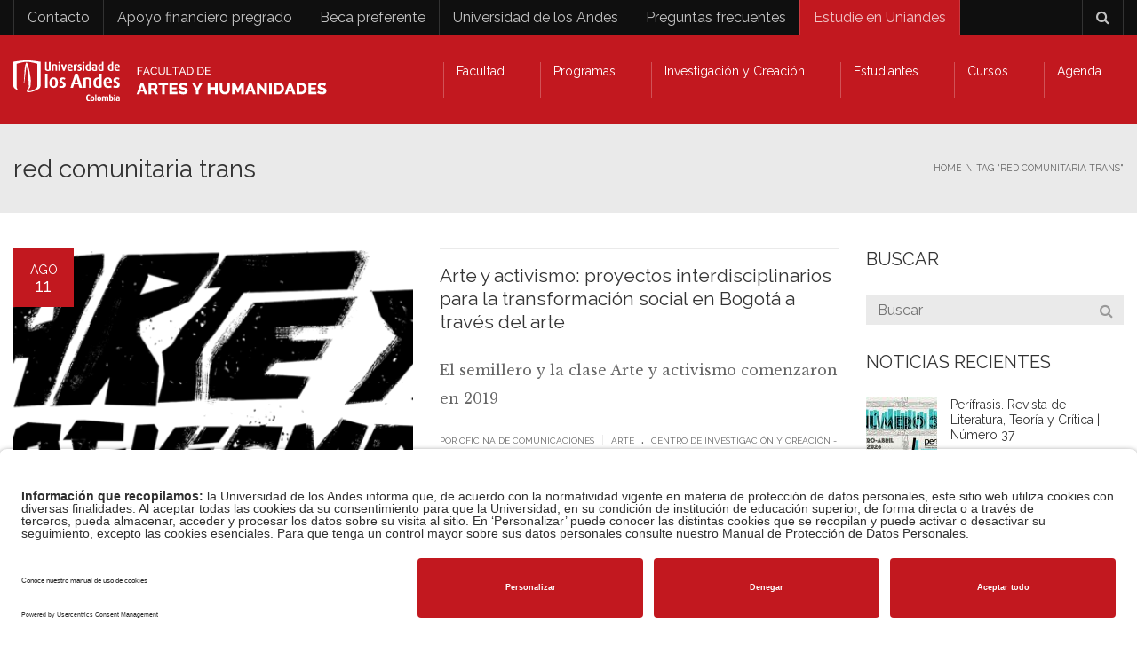

--- FILE ---
content_type: text/html; charset=UTF-8
request_url: https://facartes.uniandes.edu.co/tag/red-comunitaria-trans/
body_size: 49197
content:
<!DOCTYPE html>
<!--[if IE 7]>
<html class="ie ie7" lang="es-ES">
<![endif]-->
<!--[if IE 8]>
<html class="ie ie8" lang="es-ES">
<![endif]-->
<!--[if !(IE 7) | !(IE 8)  ]><!-->
<html lang="es-ES">
<!--<![endif]-->
<head>
<meta charset="UTF-8" />
<meta name="viewport" content="width=device-width, minimum-scale=1.0, initial-scale=1.0">
<title>red comunitaria trans archivos - Facultad de Artes y Humanidades | Universidad de los Andes</title>
<link rel="profile" href="http://gmpg.org/xfn/11" />
<link rel="pingback" href="https://facartes.uniandes.edu.co/xmlrpc.php" />
<!--[if lt IE 9]>
<script src="https://facartes.uniandes.edu.co/wp-content/themes/university/js/html5.js" type="text/javascript"></script>
<![endif]-->
<!--[if lte IE 9]>
<link rel="stylesheet" type="text/css" href="https://facartes.uniandes.edu.co/wp-content/themes/university/css/ie.css" />
<![endif]-->
<style type="text/css" >
	@media only screen and (-webkit-min-device-pixel-ratio: 2),(min-resolution: 192dpi) {
		/* Retina Logo */
		.logo{background:url(https://facartes.uniandes.edu.co/wp-content/uploads/2017/05/logo-facartes-web-retina-1.png) no-repeat center; display:inline-block !important; background-size:contain;}
		.logo img{ opacity:0; visibility:hidden}
		.logo *{display:inline-block}
	}
</style>
<meta name='robots' content='index, follow, max-image-preview:large, max-snippet:-1, max-video-preview:-1' />
	<style>img:is([sizes="auto" i], [sizes^="auto," i]) { contain-intrinsic-size: 3000px 1500px }</style>
	<link rel="alternate" hreflang="es" href="https://facartes.uniandes.edu.co/tag/red-comunitaria-trans/" />
<link rel="alternate" hreflang="x-default" href="https://facartes.uniandes.edu.co/tag/red-comunitaria-trans/" />

	<!-- This site is optimized with the Yoast SEO Premium plugin v26.7 (Yoast SEO v26.7) - https://yoast.com/wordpress/plugins/seo/ -->
	<link rel="canonical" href="https://facartes.uniandes.edu.co/tag/red-comunitaria-trans/" />
	<meta property="og:locale" content="es_ES" />
	<meta property="og:type" content="article" />
	<meta property="og:title" content="red comunitaria trans archivos" />
	<meta property="og:url" content="https://facartes.uniandes.edu.co/tag/red-comunitaria-trans/" />
	<meta property="og:site_name" content="Facultad de Artes y Humanidades | Universidad de los Andes" />
	<meta name="twitter:card" content="summary_large_image" />
	<script type="application/ld+json" class="yoast-schema-graph">{"@context":"https://schema.org","@graph":[{"@type":"CollectionPage","@id":"https://facartes.uniandes.edu.co/tag/red-comunitaria-trans/","url":"https://facartes.uniandes.edu.co/tag/red-comunitaria-trans/","name":"red comunitaria trans archivos - Facultad de Artes y Humanidades | Universidad de los Andes","isPartOf":{"@id":"https://facartes.uniandes.edu.co/#website"},"primaryImageOfPage":{"@id":"https://facartes.uniandes.edu.co/tag/red-comunitaria-trans/#primaryimage"},"image":{"@id":"https://facartes.uniandes.edu.co/tag/red-comunitaria-trans/#primaryimage"},"thumbnailUrl":"https://facartes.uniandes.edu.co/wp-content/uploads/2021/08/Arte-y-activismo-logotipo.png","breadcrumb":{"@id":"https://facartes.uniandes.edu.co/tag/red-comunitaria-trans/#breadcrumb"},"inLanguage":"es"},{"@type":"ImageObject","inLanguage":"es","@id":"https://facartes.uniandes.edu.co/tag/red-comunitaria-trans/#primaryimage","url":"https://facartes.uniandes.edu.co/wp-content/uploads/2021/08/Arte-y-activismo-logotipo.png","contentUrl":"https://facartes.uniandes.edu.co/wp-content/uploads/2021/08/Arte-y-activismo-logotipo.png","width":1160,"height":529,"caption":"Logotipo de sitio web de Arte y Activismo. https://arteycalleuniandes.wordpress.com/"},{"@type":"BreadcrumbList","@id":"https://facartes.uniandes.edu.co/tag/red-comunitaria-trans/#breadcrumb","itemListElement":[{"@type":"ListItem","position":1,"name":"Portada","item":"https://facartes.uniandes.edu.co/"},{"@type":"ListItem","position":2,"name":"red comunitaria trans"}]},{"@type":"WebSite","@id":"https://facartes.uniandes.edu.co/#website","url":"https://facartes.uniandes.edu.co/","name":"Facultad de Artes y Humanidades | Universidad de los Andes","description":"","publisher":{"@id":"https://facartes.uniandes.edu.co/#organization"},"potentialAction":[{"@type":"SearchAction","target":{"@type":"EntryPoint","urlTemplate":"https://facartes.uniandes.edu.co/?s={search_term_string}"},"query-input":{"@type":"PropertyValueSpecification","valueRequired":true,"valueName":"search_term_string"}}],"inLanguage":"es"},{"@type":"Organization","@id":"https://facartes.uniandes.edu.co/#organization","name":"Facultad de Artes y Humanidades - Universidad de los Andes","url":"https://facartes.uniandes.edu.co/","logo":{"@type":"ImageObject","inLanguage":"es","@id":"https://facartes.uniandes.edu.co/#/schema/logo/image/","url":"https://facartes.uniandes.edu.co/wp-content/uploads/2017/05/Facartes-Uniandes.png","contentUrl":"https://facartes.uniandes.edu.co/wp-content/uploads/2017/05/Facartes-Uniandes.png","width":350,"height":169,"caption":"Facultad de Artes y Humanidades - Universidad de los Andes"},"image":{"@id":"https://facartes.uniandes.edu.co/#/schema/logo/image/"},"sameAs":["https://www.facebook.com/facartes/","https://www.youtube.com/facartes_uniandes"]}]}</script>
	<!-- / Yoast SEO Premium plugin. -->


<link rel='dns-prefetch' href='//www.googletagmanager.com' />
<link rel='dns-prefetch' href='//fonts.googleapis.com' />
<link rel='dns-prefetch' href='//code.jquery.com' />
<link rel="alternate" type="application/rss+xml" title="Facultad de Artes y Humanidades | Universidad de los Andes &raquo; Feed" href="https://facartes.uniandes.edu.co/feed/" />
<link rel="alternate" type="application/rss+xml" title="Facultad de Artes y Humanidades | Universidad de los Andes &raquo; Etiqueta red comunitaria trans del feed" href="https://facartes.uniandes.edu.co/tag/red-comunitaria-trans/feed/" />
<link rel='stylesheet' id='sbi_styles-css' href='https://facartes.uniandes.edu.co/wp-content/plugins/instagram-feed-pro/css/sbi-styles.min.css?ver=6.7.0' type='text/css' media='all' />
<style id='wp-emoji-styles-inline-css' type='text/css'>

	img.wp-smiley, img.emoji {
		display: inline !important;
		border: none !important;
		box-shadow: none !important;
		height: 1em !important;
		width: 1em !important;
		margin: 0 0.07em !important;
		vertical-align: -0.1em !important;
		background: none !important;
		padding: 0 !important;
	}
</style>
<link rel='stylesheet' id='wp-block-library-css' href='https://facartes.uniandes.edu.co/wp-includes/css/dist/block-library/style.min.css?ver=6.8.1' type='text/css' media='all' />
<style id='classic-theme-styles-inline-css' type='text/css'>
/*! This file is auto-generated */
.wp-block-button__link{color:#fff;background-color:#32373c;border-radius:9999px;box-shadow:none;text-decoration:none;padding:calc(.667em + 2px) calc(1.333em + 2px);font-size:1.125em}.wp-block-file__button{background:#32373c;color:#fff;text-decoration:none}
</style>
<style id='global-styles-inline-css' type='text/css'>
:root{--wp--preset--aspect-ratio--square: 1;--wp--preset--aspect-ratio--4-3: 4/3;--wp--preset--aspect-ratio--3-4: 3/4;--wp--preset--aspect-ratio--3-2: 3/2;--wp--preset--aspect-ratio--2-3: 2/3;--wp--preset--aspect-ratio--16-9: 16/9;--wp--preset--aspect-ratio--9-16: 9/16;--wp--preset--color--black: #000000;--wp--preset--color--cyan-bluish-gray: #abb8c3;--wp--preset--color--white: #ffffff;--wp--preset--color--pale-pink: #f78da7;--wp--preset--color--vivid-red: #cf2e2e;--wp--preset--color--luminous-vivid-orange: #ff6900;--wp--preset--color--luminous-vivid-amber: #fcb900;--wp--preset--color--light-green-cyan: #7bdcb5;--wp--preset--color--vivid-green-cyan: #00d084;--wp--preset--color--pale-cyan-blue: #8ed1fc;--wp--preset--color--vivid-cyan-blue: #0693e3;--wp--preset--color--vivid-purple: #9b51e0;--wp--preset--gradient--vivid-cyan-blue-to-vivid-purple: linear-gradient(135deg,rgba(6,147,227,1) 0%,rgb(155,81,224) 100%);--wp--preset--gradient--light-green-cyan-to-vivid-green-cyan: linear-gradient(135deg,rgb(122,220,180) 0%,rgb(0,208,130) 100%);--wp--preset--gradient--luminous-vivid-amber-to-luminous-vivid-orange: linear-gradient(135deg,rgba(252,185,0,1) 0%,rgba(255,105,0,1) 100%);--wp--preset--gradient--luminous-vivid-orange-to-vivid-red: linear-gradient(135deg,rgba(255,105,0,1) 0%,rgb(207,46,46) 100%);--wp--preset--gradient--very-light-gray-to-cyan-bluish-gray: linear-gradient(135deg,rgb(238,238,238) 0%,rgb(169,184,195) 100%);--wp--preset--gradient--cool-to-warm-spectrum: linear-gradient(135deg,rgb(74,234,220) 0%,rgb(151,120,209) 20%,rgb(207,42,186) 40%,rgb(238,44,130) 60%,rgb(251,105,98) 80%,rgb(254,248,76) 100%);--wp--preset--gradient--blush-light-purple: linear-gradient(135deg,rgb(255,206,236) 0%,rgb(152,150,240) 100%);--wp--preset--gradient--blush-bordeaux: linear-gradient(135deg,rgb(254,205,165) 0%,rgb(254,45,45) 50%,rgb(107,0,62) 100%);--wp--preset--gradient--luminous-dusk: linear-gradient(135deg,rgb(255,203,112) 0%,rgb(199,81,192) 50%,rgb(65,88,208) 100%);--wp--preset--gradient--pale-ocean: linear-gradient(135deg,rgb(255,245,203) 0%,rgb(182,227,212) 50%,rgb(51,167,181) 100%);--wp--preset--gradient--electric-grass: linear-gradient(135deg,rgb(202,248,128) 0%,rgb(113,206,126) 100%);--wp--preset--gradient--midnight: linear-gradient(135deg,rgb(2,3,129) 0%,rgb(40,116,252) 100%);--wp--preset--font-size--small: 13px;--wp--preset--font-size--medium: 20px;--wp--preset--font-size--large: 36px;--wp--preset--font-size--x-large: 42px;--wp--preset--spacing--20: 0.44rem;--wp--preset--spacing--30: 0.67rem;--wp--preset--spacing--40: 1rem;--wp--preset--spacing--50: 1.5rem;--wp--preset--spacing--60: 2.25rem;--wp--preset--spacing--70: 3.38rem;--wp--preset--spacing--80: 5.06rem;--wp--preset--shadow--natural: 6px 6px 9px rgba(0, 0, 0, 0.2);--wp--preset--shadow--deep: 12px 12px 50px rgba(0, 0, 0, 0.4);--wp--preset--shadow--sharp: 6px 6px 0px rgba(0, 0, 0, 0.2);--wp--preset--shadow--outlined: 6px 6px 0px -3px rgba(255, 255, 255, 1), 6px 6px rgba(0, 0, 0, 1);--wp--preset--shadow--crisp: 6px 6px 0px rgba(0, 0, 0, 1);}:where(.is-layout-flex){gap: 0.5em;}:where(.is-layout-grid){gap: 0.5em;}body .is-layout-flex{display: flex;}.is-layout-flex{flex-wrap: wrap;align-items: center;}.is-layout-flex > :is(*, div){margin: 0;}body .is-layout-grid{display: grid;}.is-layout-grid > :is(*, div){margin: 0;}:where(.wp-block-columns.is-layout-flex){gap: 2em;}:where(.wp-block-columns.is-layout-grid){gap: 2em;}:where(.wp-block-post-template.is-layout-flex){gap: 1.25em;}:where(.wp-block-post-template.is-layout-grid){gap: 1.25em;}.has-black-color{color: var(--wp--preset--color--black) !important;}.has-cyan-bluish-gray-color{color: var(--wp--preset--color--cyan-bluish-gray) !important;}.has-white-color{color: var(--wp--preset--color--white) !important;}.has-pale-pink-color{color: var(--wp--preset--color--pale-pink) !important;}.has-vivid-red-color{color: var(--wp--preset--color--vivid-red) !important;}.has-luminous-vivid-orange-color{color: var(--wp--preset--color--luminous-vivid-orange) !important;}.has-luminous-vivid-amber-color{color: var(--wp--preset--color--luminous-vivid-amber) !important;}.has-light-green-cyan-color{color: var(--wp--preset--color--light-green-cyan) !important;}.has-vivid-green-cyan-color{color: var(--wp--preset--color--vivid-green-cyan) !important;}.has-pale-cyan-blue-color{color: var(--wp--preset--color--pale-cyan-blue) !important;}.has-vivid-cyan-blue-color{color: var(--wp--preset--color--vivid-cyan-blue) !important;}.has-vivid-purple-color{color: var(--wp--preset--color--vivid-purple) !important;}.has-black-background-color{background-color: var(--wp--preset--color--black) !important;}.has-cyan-bluish-gray-background-color{background-color: var(--wp--preset--color--cyan-bluish-gray) !important;}.has-white-background-color{background-color: var(--wp--preset--color--white) !important;}.has-pale-pink-background-color{background-color: var(--wp--preset--color--pale-pink) !important;}.has-vivid-red-background-color{background-color: var(--wp--preset--color--vivid-red) !important;}.has-luminous-vivid-orange-background-color{background-color: var(--wp--preset--color--luminous-vivid-orange) !important;}.has-luminous-vivid-amber-background-color{background-color: var(--wp--preset--color--luminous-vivid-amber) !important;}.has-light-green-cyan-background-color{background-color: var(--wp--preset--color--light-green-cyan) !important;}.has-vivid-green-cyan-background-color{background-color: var(--wp--preset--color--vivid-green-cyan) !important;}.has-pale-cyan-blue-background-color{background-color: var(--wp--preset--color--pale-cyan-blue) !important;}.has-vivid-cyan-blue-background-color{background-color: var(--wp--preset--color--vivid-cyan-blue) !important;}.has-vivid-purple-background-color{background-color: var(--wp--preset--color--vivid-purple) !important;}.has-black-border-color{border-color: var(--wp--preset--color--black) !important;}.has-cyan-bluish-gray-border-color{border-color: var(--wp--preset--color--cyan-bluish-gray) !important;}.has-white-border-color{border-color: var(--wp--preset--color--white) !important;}.has-pale-pink-border-color{border-color: var(--wp--preset--color--pale-pink) !important;}.has-vivid-red-border-color{border-color: var(--wp--preset--color--vivid-red) !important;}.has-luminous-vivid-orange-border-color{border-color: var(--wp--preset--color--luminous-vivid-orange) !important;}.has-luminous-vivid-amber-border-color{border-color: var(--wp--preset--color--luminous-vivid-amber) !important;}.has-light-green-cyan-border-color{border-color: var(--wp--preset--color--light-green-cyan) !important;}.has-vivid-green-cyan-border-color{border-color: var(--wp--preset--color--vivid-green-cyan) !important;}.has-pale-cyan-blue-border-color{border-color: var(--wp--preset--color--pale-cyan-blue) !important;}.has-vivid-cyan-blue-border-color{border-color: var(--wp--preset--color--vivid-cyan-blue) !important;}.has-vivid-purple-border-color{border-color: var(--wp--preset--color--vivid-purple) !important;}.has-vivid-cyan-blue-to-vivid-purple-gradient-background{background: var(--wp--preset--gradient--vivid-cyan-blue-to-vivid-purple) !important;}.has-light-green-cyan-to-vivid-green-cyan-gradient-background{background: var(--wp--preset--gradient--light-green-cyan-to-vivid-green-cyan) !important;}.has-luminous-vivid-amber-to-luminous-vivid-orange-gradient-background{background: var(--wp--preset--gradient--luminous-vivid-amber-to-luminous-vivid-orange) !important;}.has-luminous-vivid-orange-to-vivid-red-gradient-background{background: var(--wp--preset--gradient--luminous-vivid-orange-to-vivid-red) !important;}.has-very-light-gray-to-cyan-bluish-gray-gradient-background{background: var(--wp--preset--gradient--very-light-gray-to-cyan-bluish-gray) !important;}.has-cool-to-warm-spectrum-gradient-background{background: var(--wp--preset--gradient--cool-to-warm-spectrum) !important;}.has-blush-light-purple-gradient-background{background: var(--wp--preset--gradient--blush-light-purple) !important;}.has-blush-bordeaux-gradient-background{background: var(--wp--preset--gradient--blush-bordeaux) !important;}.has-luminous-dusk-gradient-background{background: var(--wp--preset--gradient--luminous-dusk) !important;}.has-pale-ocean-gradient-background{background: var(--wp--preset--gradient--pale-ocean) !important;}.has-electric-grass-gradient-background{background: var(--wp--preset--gradient--electric-grass) !important;}.has-midnight-gradient-background{background: var(--wp--preset--gradient--midnight) !important;}.has-small-font-size{font-size: var(--wp--preset--font-size--small) !important;}.has-medium-font-size{font-size: var(--wp--preset--font-size--medium) !important;}.has-large-font-size{font-size: var(--wp--preset--font-size--large) !important;}.has-x-large-font-size{font-size: var(--wp--preset--font-size--x-large) !important;}
:where(.wp-block-post-template.is-layout-flex){gap: 1.25em;}:where(.wp-block-post-template.is-layout-grid){gap: 1.25em;}
:where(.wp-block-columns.is-layout-flex){gap: 2em;}:where(.wp-block-columns.is-layout-grid){gap: 2em;}
:root :where(.wp-block-pullquote){font-size: 1.5em;line-height: 1.6;}
</style>
<style id='responsive-menu-inline-css' type='text/css'>
#rmp_menu_trigger-59905{width: 55px;height: 55px;position: fixed;top: 15px;border-radius: 5px;display: none;text-decoration: none;right: 5%;background: #000000;transition: transform 0.5s, background-color 0.5s}#rmp_menu_trigger-59905:hover, #rmp_menu_trigger-59905:focus{background: #000000;text-decoration: unset}#rmp_menu_trigger-59905.is-active{background: #000000}#rmp_menu_trigger-59905 .rmp-trigger-box{width: 25px;color: #ffffff}#rmp_menu_trigger-59905 .rmp-trigger-icon-active, #rmp_menu_trigger-59905 .rmp-trigger-text-open{display: none}#rmp_menu_trigger-59905.is-active .rmp-trigger-icon-active, #rmp_menu_trigger-59905.is-active .rmp-trigger-text-open{display: inline}#rmp_menu_trigger-59905.is-active .rmp-trigger-icon-inactive, #rmp_menu_trigger-59905.is-active .rmp-trigger-text{display: none}#rmp_menu_trigger-59905 .rmp-trigger-label{color: #ffffff;pointer-events: none;line-height: 13px;font-family: inherit;font-size: 14px;display: inline;text-transform: inherit}#rmp_menu_trigger-59905 .rmp-trigger-label.rmp-trigger-label-top{display: block;margin-bottom: 12px}#rmp_menu_trigger-59905 .rmp-trigger-label.rmp-trigger-label-bottom{display: block;margin-top: 12px}#rmp_menu_trigger-59905 .responsive-menu-pro-inner{display: block}#rmp_menu_trigger-59905 .rmp-trigger-icon-inactive .rmp-font-icon{color: #ffffff}#rmp_menu_trigger-59905 .responsive-menu-pro-inner, #rmp_menu_trigger-59905 .responsive-menu-pro-inner::before, #rmp_menu_trigger-59905 .responsive-menu-pro-inner::after{width: 25px;height: 3px;background-color: #ffffff;border-radius: 4px;position: absolute}#rmp_menu_trigger-59905 .rmp-trigger-icon-active .rmp-font-icon{color: #ffffff}#rmp_menu_trigger-59905.is-active .responsive-menu-pro-inner, #rmp_menu_trigger-59905.is-active .responsive-menu-pro-inner::before, #rmp_menu_trigger-59905.is-active .responsive-menu-pro-inner::after{background-color: #ffffff}#rmp_menu_trigger-59905:hover .rmp-trigger-icon-inactive .rmp-font-icon{color: #ffffff}#rmp_menu_trigger-59905:not(.is-active):hover .responsive-menu-pro-inner, #rmp_menu_trigger-59905:not(.is-active):hover .responsive-menu-pro-inner::before, #rmp_menu_trigger-59905:not(.is-active):hover .responsive-menu-pro-inner::after{background-color: #ffffff}#rmp_menu_trigger-59905 .responsive-menu-pro-inner::before{top: 10px}#rmp_menu_trigger-59905 .responsive-menu-pro-inner::after{bottom: 10px}#rmp_menu_trigger-59905.is-active .responsive-menu-pro-inner::after{bottom: 0}@media screen and (max-width: 760px){#nav-menu{display: none !important}#rmp_menu_trigger-59905{display: block}#rmp-container-59905{position: fixed;top: 0;margin: 0;transition: transform 0.5s;overflow: auto;display: block;width: 80%;background-color: #212121;background-image: url("");height: 100%;left: 0;padding-top: 0px;padding-left: 0px;padding-bottom: 0px;padding-right: 0px}#rmp-menu-wrap-59905{padding-top: 0px;padding-left: 0px;padding-bottom: 0px;padding-right: 0px;background-color: #212121}#rmp-menu-wrap-59905 .rmp-menu, #rmp-menu-wrap-59905 .rmp-submenu{width: 100%;box-sizing: border-box;margin: 0;padding: 0}#rmp-menu-wrap-59905 .rmp-submenu-depth-1 .rmp-menu-item-link{padding-left: 10%}#rmp-menu-wrap-59905 .rmp-submenu-depth-2 .rmp-menu-item-link{padding-left: 15%}#rmp-menu-wrap-59905 .rmp-submenu-depth-3 .rmp-menu-item-link{padding-left: 20%}#rmp-menu-wrap-59905 .rmp-submenu-depth-4 .rmp-menu-item-link{padding-left: 25%}#rmp-menu-wrap-59905 .rmp-submenu.rmp-submenu-open{display: block}#rmp-menu-wrap-59905 .rmp-menu-item{width: 100%;list-style: none;margin: 0}#rmp-menu-wrap-59905 .rmp-menu-item-link{height: 40px;line-height: 40px;font-size: 16px;border-bottom: 1px solid #212121;font-family: inherit;color: #ffffff;text-align: left;background-color: #212121;font-weight: normal;letter-spacing: 0px;display: block;box-sizing: border-box;width: 100%;text-decoration: none;position: relative;overflow: hidden;transition: background-color 0.5s, border-color 0.5s, 0.5s;padding: 0 5%;padding-right: 50px}#rmp-menu-wrap-59905 .rmp-menu-item-link:after, #rmp-menu-wrap-59905 .rmp-menu-item-link:before{display: none}#rmp-menu-wrap-59905 .rmp-menu-item-link:hover, #rmp-menu-wrap-59905 .rmp-menu-item-link:focus{color: #ffffff;border-color: #212121;background-color: #3f3f3f}#rmp-menu-wrap-59905 .rmp-menu-item-link:focus{outline: none;border-color: unset;box-shadow: unset}#rmp-menu-wrap-59905 .rmp-menu-item-link .rmp-font-icon{height: 40px;line-height: 40px;margin-right: 10px;font-size: 16px}#rmp-menu-wrap-59905 .rmp-menu-current-item .rmp-menu-item-link{color: #ffffff;border-color: #212121;background-color: #212121}#rmp-menu-wrap-59905 .rmp-menu-current-item .rmp-menu-item-link:hover, #rmp-menu-wrap-59905 .rmp-menu-current-item .rmp-menu-item-link:focus{color: #ffffff;border-color: #3f3f3f;background-color: #3f3f3f}#rmp-menu-wrap-59905 .rmp-menu-subarrow{position: absolute;top: 0;bottom: 0;text-align: center;overflow: hidden;background-size: cover;overflow: hidden;right: 0;border-left-style: solid;border-left-color: #212121;border-left-width: 1px;height: 39px;width: 40px;color: #ffffff;background-color: #212121}#rmp-menu-wrap-59905 .rmp-menu-subarrow svg{fill: #ffffff}#rmp-menu-wrap-59905 .rmp-menu-subarrow:hover{color: #ffffff;border-color: #3f3f3f;background-color: #3f3f3f}#rmp-menu-wrap-59905 .rmp-menu-subarrow:hover svg{fill: #ffffff}#rmp-menu-wrap-59905 .rmp-menu-subarrow .rmp-font-icon{margin-right: unset}#rmp-menu-wrap-59905 .rmp-menu-subarrow *{vertical-align: middle;line-height: 39px}#rmp-menu-wrap-59905 .rmp-menu-subarrow-active{display: block;background-size: cover;color: #ffffff;border-color: #212121;background-color: #212121}#rmp-menu-wrap-59905 .rmp-menu-subarrow-active svg{fill: #ffffff}#rmp-menu-wrap-59905 .rmp-menu-subarrow-active:hover{color: #ffffff;border-color: #3f3f3f;background-color: #3f3f3f}#rmp-menu-wrap-59905 .rmp-menu-subarrow-active:hover svg{fill: #ffffff}#rmp-menu-wrap-59905 .rmp-submenu{display: none}#rmp-menu-wrap-59905 .rmp-submenu .rmp-menu-item-link{height: 40px;line-height: 40px;letter-spacing: 0px;font-size: 14px;border-bottom: 1px solid #212121;font-family: inherit;font-weight: normal;color: #ffffff;text-align: left;background-color: #212121}#rmp-menu-wrap-59905 .rmp-submenu .rmp-menu-item-link:hover, #rmp-menu-wrap-59905 .rmp-submenu .rmp-menu-item-link:focus{color: #ffffff;border-color: #212121;background-color: #3f3f3f}#rmp-menu-wrap-59905 .rmp-submenu .rmp-menu-current-item .rmp-menu-item-link{color: #ffffff;border-color: #212121;background-color: #212121}#rmp-menu-wrap-59905 .rmp-submenu .rmp-menu-current-item .rmp-menu-item-link:hover, #rmp-menu-wrap-59905 .rmp-submenu .rmp-menu-current-item .rmp-menu-item-link:focus{color: #ffffff;border-color: #3f3f3f;background-color: #3f3f3f}#rmp-menu-wrap-59905 .rmp-submenu .rmp-menu-subarrow{right: 0;border-right: unset;border-left-style: solid;border-left-color: #212121;border-left-width: 1px;height: 39px;line-height: 39px;width: 40px;color: #ffffff;background-color: #212121}#rmp-menu-wrap-59905 .rmp-submenu .rmp-menu-subarrow:hover{color: #ffffff;border-color: #3f3f3f;background-color: #3f3f3f}#rmp-menu-wrap-59905 .rmp-submenu .rmp-menu-subarrow-active{color: #ffffff;border-color: #212121;background-color: #212121}#rmp-menu-wrap-59905 .rmp-submenu .rmp-menu-subarrow-active:hover{color: #ffffff;border-color: #3f3f3f;background-color: #3f3f3f}#rmp-menu-wrap-59905 .rmp-menu-item-description{margin: 0;padding: 5px 5%;opacity: 0.8;color: #ffffff}#rmp-search-box-59905{display: block;padding-top: 0px;padding-left: 5%;padding-bottom: 0px;padding-right: 5%}#rmp-search-box-59905 .rmp-search-form{margin: 0}#rmp-search-box-59905 .rmp-search-box{background: #ffffff;border: 1px solid #dadada;color: #333333;width: 100%;padding: 0 5%;border-radius: 30px;height: 45px;-webkit-appearance: none}#rmp-search-box-59905 .rmp-search-box::placeholder{color: #c7c7cd}#rmp-search-box-59905 .rmp-search-box:focus{background-color: #ffffff;outline: 2px solid #dadada;color: #333333}#rmp-menu-title-59905{background-color: #212121;color: #ffffff;text-align: left;font-size: 26px;padding-top: 10%;padding-left: 5%;padding-bottom: 0%;padding-right: 5%;font-weight: 400;transition: background-color 0.5s, border-color 0.5s, color 0.5s}#rmp-menu-title-59905:hover{background-color: #212121;color: #ffffff}#rmp-menu-title-59905 > .rmp-menu-title-link{color: #ffffff;width: 100%;background-color: unset;text-decoration: none}#rmp-menu-title-59905 > .rmp-menu-title-link:hover{color: #ffffff}#rmp-menu-title-59905 .rmp-font-icon{font-size: 26px}#rmp-menu-additional-content-59905{padding-top: 0px;padding-left: 5%;padding-bottom: 0px;padding-right: 5%;color: #ffffff;text-align: center;font-size: 16px}}.rmp-container{display: none;visibility: visible;padding: 0px 0px 0px 0px;z-index: 99998;transition: all 0.3s}.rmp-container.rmp-fade-top, .rmp-container.rmp-fade-left, .rmp-container.rmp-fade-right, .rmp-container.rmp-fade-bottom{display: none}.rmp-container.rmp-slide-left, .rmp-container.rmp-push-left{transform: translateX(-100%);-ms-transform: translateX(-100%);-webkit-transform: translateX(-100%);-moz-transform: translateX(-100%)}.rmp-container.rmp-slide-left.rmp-menu-open, .rmp-container.rmp-push-left.rmp-menu-open{transform: translateX(0);-ms-transform: translateX(0);-webkit-transform: translateX(0);-moz-transform: translateX(0)}.rmp-container.rmp-slide-right, .rmp-container.rmp-push-right{transform: translateX(100%);-ms-transform: translateX(100%);-webkit-transform: translateX(100%);-moz-transform: translateX(100%)}.rmp-container.rmp-slide-right.rmp-menu-open, .rmp-container.rmp-push-right.rmp-menu-open{transform: translateX(0);-ms-transform: translateX(0);-webkit-transform: translateX(0);-moz-transform: translateX(0)}.rmp-container.rmp-slide-top, .rmp-container.rmp-push-top{transform: translateY(-100%);-ms-transform: translateY(-100%);-webkit-transform: translateY(-100%);-moz-transform: translateY(-100%)}.rmp-container.rmp-slide-top.rmp-menu-open, .rmp-container.rmp-push-top.rmp-menu-open{transform: translateY(0);-ms-transform: translateY(0);-webkit-transform: translateY(0);-moz-transform: translateY(0)}.rmp-container.rmp-slide-bottom, .rmp-container.rmp-push-bottom{transform: translateY(100%);-ms-transform: translateY(100%);-webkit-transform: translateY(100%);-moz-transform: translateY(100%)}.rmp-container.rmp-slide-bottom.rmp-menu-open, .rmp-container.rmp-push-bottom.rmp-menu-open{transform: translateX(0);-ms-transform: translateX(0);-webkit-transform: translateX(0);-moz-transform: translateX(0)}.rmp-container::-webkit-scrollbar{width: 0px}.rmp-container ::-webkit-scrollbar-track{box-shadow: inset 0 0 5px transparent}.rmp-container ::-webkit-scrollbar-thumb{background: transparent}.rmp-container ::-webkit-scrollbar-thumb:hover{background: transparent}.rmp-container .rmp-menu-wrap .rmp-menu{transition: none;border-radius: 0;box-shadow: none;background: none;border: 0;bottom: auto;box-sizing: border-box;clip: auto;color: #666;display: block;float: none;font-family: inherit;font-size: 14px;height: auto;left: auto;line-height: 1.7;list-style-type: none;margin: 0;min-height: auto;max-height: none;opacity: 1;outline: none;overflow: visible;padding: 0;position: relative;pointer-events: auto;right: auto;text-align: left;text-decoration: none;text-indent: 0;text-transform: none;transform: none;top: auto;visibility: inherit;width: auto;word-wrap: break-word;white-space: normal}.rmp-container .rmp-menu-additional-content{display: block;word-break: break-word}.rmp-container .rmp-menu-title{display: flex;flex-direction: column}.rmp-container .rmp-menu-title .rmp-menu-title-image{max-width: 100%;margin-bottom: 15px;display: block;margin: auto;margin-bottom: 15px}button.rmp_menu_trigger{z-index: 999999;overflow: hidden;outline: none;border: 0;display: none;margin: 0;transition: transform 0.5s, background-color 0.5s;padding: 0}button.rmp_menu_trigger .responsive-menu-pro-inner::before, button.rmp_menu_trigger .responsive-menu-pro-inner::after{content: "";display: block}button.rmp_menu_trigger .responsive-menu-pro-inner::before{top: 10px}button.rmp_menu_trigger .responsive-menu-pro-inner::after{bottom: 10px}button.rmp_menu_trigger .rmp-trigger-box{width: 40px;display: inline-block;position: relative;pointer-events: none;vertical-align: super}.rmp-menu-trigger-boring .responsive-menu-pro-inner{transition-property: none}.rmp-menu-trigger-boring .responsive-menu-pro-inner::after, .rmp-menu-trigger-boring .responsive-menu-pro-inner::before{transition-property: none}.rmp-menu-trigger-boring.is-active .responsive-menu-pro-inner{transform: rotate(45deg)}.rmp-menu-trigger-boring.is-active .responsive-menu-pro-inner:before{top: 0;opacity: 0}.rmp-menu-trigger-boring.is-active .responsive-menu-pro-inner:after{bottom: 0;transform: rotate(-90deg)}
</style>
<link rel='stylesheet' id='dashicons-css' href='https://facartes.uniandes.edu.co/wp-includes/css/dashicons.min.css?ver=6.8.1' type='text/css' media='all' />
<link rel='stylesheet' id='searchandfilter-css' href='https://facartes.uniandes.edu.co/wp-content/plugins/search-filter/style.css?ver=1' type='text/css' media='all' />
<link rel='stylesheet' id='buttons-css' href='https://facartes.uniandes.edu.co/wp-includes/css/buttons.min.css?ver=6.8.1' type='text/css' media='all' />
<link rel='stylesheet' id='mediaelement-css' href='https://facartes.uniandes.edu.co/wp-includes/js/mediaelement/mediaelementplayer-legacy.min.css?ver=4.2.17' type='text/css' media='all' />
<link rel='stylesheet' id='wp-mediaelement-css' href='https://facartes.uniandes.edu.co/wp-includes/js/mediaelement/wp-mediaelement.min.css?ver=6.8.1' type='text/css' media='all' />
<link rel='stylesheet' id='media-views-css' href='https://facartes.uniandes.edu.co/wp-includes/css/media-views.min.css?ver=6.8.1' type='text/css' media='all' />
<link rel='stylesheet' id='imgareaselect-css' href='https://facartes.uniandes.edu.co/wp-includes/js/imgareaselect/imgareaselect.css?ver=0.9.8' type='text/css' media='all' />
<link rel='stylesheet' id='wcf-form-css' href='https://facartes.uniandes.edu.co/wp-content/plugins/wordpress-content-filter/core/assets/form.css?ver=6.8.1' type='text/css' media='all' />
<link rel='stylesheet' id='wpml-legacy-dropdown-0-css' href='https://facartes.uniandes.edu.co/wp-content/plugins/sitepress-multilingual-cms/templates/language-switchers/legacy-dropdown/style.min.css?ver=1' type='text/css' media='all' />
<style id='wpml-legacy-dropdown-0-inline-css' type='text/css'>
.wpml-ls-statics-shortcode_actions, .wpml-ls-statics-shortcode_actions .wpml-ls-sub-menu, .wpml-ls-statics-shortcode_actions a {border-color:#cdcdcd;}.wpml-ls-statics-shortcode_actions a, .wpml-ls-statics-shortcode_actions .wpml-ls-sub-menu a, .wpml-ls-statics-shortcode_actions .wpml-ls-sub-menu a:link, .wpml-ls-statics-shortcode_actions li:not(.wpml-ls-current-language) .wpml-ls-link, .wpml-ls-statics-shortcode_actions li:not(.wpml-ls-current-language) .wpml-ls-link:link {color:#444444;background-color:#ffffff;}.wpml-ls-statics-shortcode_actions .wpml-ls-sub-menu a:hover,.wpml-ls-statics-shortcode_actions .wpml-ls-sub-menu a:focus, .wpml-ls-statics-shortcode_actions .wpml-ls-sub-menu a:link:hover, .wpml-ls-statics-shortcode_actions .wpml-ls-sub-menu a:link:focus {color:#000000;background-color:#eeeeee;}.wpml-ls-statics-shortcode_actions .wpml-ls-current-language > a {color:#444444;background-color:#ffffff;}.wpml-ls-statics-shortcode_actions .wpml-ls-current-language:hover>a, .wpml-ls-statics-shortcode_actions .wpml-ls-current-language>a:focus {color:#000000;background-color:#eeeeee;}
</style>
<link rel='stylesheet' id='wpml-legacy-post-translations-0-css' href='https://facartes.uniandes.edu.co/wp-content/plugins/sitepress-multilingual-cms/templates/language-switchers/legacy-post-translations/style.min.css?ver=1' type='text/css' media='all' />
<link rel='stylesheet' id='bookly-ladda.min.css-css' href='https://facartes.uniandes.edu.co/wp-content/plugins/bookly-responsive-appointment-booking-tool/frontend/resources/css/ladda.min.css?ver=26.4' type='text/css' media='all' />
<link rel='stylesheet' id='bookly-tailwind.css-css' href='https://facartes.uniandes.edu.co/wp-content/plugins/bookly-responsive-appointment-booking-tool/backend/resources/tailwind/tailwind.css?ver=26.4' type='text/css' media='all' />
<link rel='stylesheet' id='bookly-modern-booking-form-calendar.css-css' href='https://facartes.uniandes.edu.co/wp-content/plugins/bookly-responsive-appointment-booking-tool/frontend/resources/css/modern-booking-form-calendar.css?ver=26.4' type='text/css' media='all' />
<link rel='stylesheet' id='bookly-bootstrap-icons.min.css-css' href='https://facartes.uniandes.edu.co/wp-content/plugins/bookly-responsive-appointment-booking-tool/frontend/resources/css/bootstrap-icons.min.css?ver=26.4' type='text/css' media='all' />
<link rel='stylesheet' id='bookly-intlTelInput.css-css' href='https://facartes.uniandes.edu.co/wp-content/plugins/bookly-responsive-appointment-booking-tool/frontend/resources/css/intlTelInput.css?ver=26.4' type='text/css' media='all' />
<link rel='stylesheet' id='bookly-bookly-main.css-css' href='https://facartes.uniandes.edu.co/wp-content/plugins/bookly-responsive-appointment-booking-tool/frontend/resources/css/bookly-main.css?ver=26.4' type='text/css' media='all' />
<link rel='stylesheet' id='bookly-bootstrap.min.css-css' href='https://facartes.uniandes.edu.co/wp-content/plugins/bookly-responsive-appointment-booking-tool/backend/resources/bootstrap/css/bootstrap.min.css?ver=26.4' type='text/css' media='all' />
<link rel='stylesheet' id='bookly-customer-profile.css-css' href='https://facartes.uniandes.edu.co/wp-content/plugins/bookly-addon-pro/frontend/modules/customer_profile/resources/css/customer-profile.css?ver=9.6' type='text/css' media='all' />
<link rel='stylesheet' id='bootstrap-css' href='https://facartes.uniandes.edu.co/wp-content/themes/university/css/bootstrap.min.css?ver=6.8.1' type='text/css' media='all' />
<link rel='stylesheet' id='font-awesome-css' href='https://facartes.uniandes.edu.co/wp-content/themes/university/fonts/css/font-awesome.min.css?ver=6.8.1' type='text/css' media='all' />
<link rel='stylesheet' id='owl-carousel-css' href='https://facartes.uniandes.edu.co/wp-content/themes/university/js/owl-carousel/owl.carousel.min.css?ver=6.8.1' type='text/css' media='all' />
<link rel='stylesheet' id='owl-carousel-theme-css' href='https://facartes.uniandes.edu.co/wp-content/themes/university/js/owl-carousel/owl.theme.default.min.css?ver=6.8.1' type='text/css' media='all' />
<link rel='stylesheet' id='parent-style-css' href='https://facartes.uniandes.edu.co/wp-content/themes/university/style.css?ver=6.8.1' type='text/css' media='all' />
<link rel='stylesheet' id='google-font-css' href='//fonts.googleapis.com/css?family=Raleway%7CRaleway&#038;ver=6.8.1' type='text/css' media='all' />
<link rel='stylesheet' id='style-css' href='https://facartes.uniandes.edu.co/wp-content/themes/university-child/style.css?ver=6.8.1' type='text/css' media='all' />
<link rel='stylesheet' id='roboto-mono-css' href='https://fonts.googleapis.com/css2?family=Roboto+Mono%3Awght%40100%3B300%3B400%3B700&#038;display=swap&#038;ver=6.8.1' type='text/css' media='all' />
<link rel='stylesheet' id='wp-pagenavi-css' href='https://facartes.uniandes.edu.co/wp-content/plugins/wp-pagenavi/pagenavi-css.css?ver=2.70' type='text/css' media='all' />
<link rel='stylesheet' id='js_composer_front-css' href='https://facartes.uniandes.edu.co/wp-content/plugins/js_composer/assets/css/js_composer.min.css?ver=8.5' type='text/css' media='all' />
<link rel='stylesheet' id='jquery-ui-smoothness-css' href='//code.jquery.com/ui/1.13.3/themes/smoothness/jquery-ui.min.css?ver=all' type='text/css' media='all' />
<link rel='stylesheet' id='wcf-featherlight-css' href='https://facartes.uniandes.edu.co/wp-content/plugins/wordpress-content-filter/app/site/assets/css/featherlight.min.css?ver=6.8.1' type='text/css' media='all' />
<link rel='stylesheet' id='wcf-base-css' href='https://facartes.uniandes.edu.co/wp-content/plugins/wordpress-content-filter/assets/css/base.css?ver=6.8.1' type='text/css' media='all' />
<link rel='stylesheet' id='wordpress-content-filter-style-css' href='https://facartes.uniandes.edu.co/wp-content/plugins/wordpress-content-filter/app/site/assets/css/style.css?ver=6.8.1' type='text/css' media='all' />
<script type="text/javascript" src="https://facartes.uniandes.edu.co/wp-includes/js/jquery/jquery.min.js?ver=3.7.1" id="jquery-core-js"></script>
<script type="text/javascript" src="https://facartes.uniandes.edu.co/wp-includes/js/jquery/jquery-migrate.min.js?ver=3.4.1" id="jquery-migrate-js"></script>
<script type="text/javascript" id="rmp_menu_scripts-js-extra">
/* <![CDATA[ */
var rmp_menu = {"ajaxURL":"https:\/\/facartes.uniandes.edu.co\/wp-admin\/admin-ajax.php","wp_nonce":"28f8451a63","menu":[{"menu_theme":null,"theme_type":"default","theme_location_menu":"","submenu_submenu_arrow_width":"40","submenu_submenu_arrow_width_unit":"px","submenu_submenu_arrow_height":"39","submenu_submenu_arrow_height_unit":"px","submenu_arrow_position":"right","submenu_sub_arrow_background_colour":"#212121","submenu_sub_arrow_background_hover_colour":"#3f3f3f","submenu_sub_arrow_background_colour_active":"#212121","submenu_sub_arrow_background_hover_colour_active":"#3f3f3f","submenu_sub_arrow_border_width":"1","submenu_sub_arrow_border_width_unit":"px","submenu_sub_arrow_border_colour":"#212121","submenu_sub_arrow_border_hover_colour":"#3f3f3f","submenu_sub_arrow_border_colour_active":"#212121","submenu_sub_arrow_border_hover_colour_active":"#3f3f3f","submenu_sub_arrow_shape_colour":"#ffffff","submenu_sub_arrow_shape_hover_colour":"#ffffff","submenu_sub_arrow_shape_colour_active":"#ffffff","submenu_sub_arrow_shape_hover_colour_active":"#ffffff","use_header_bar":"off","header_bar_items_order":"{\"logo\":\"on\",\"title\":\"on\",\"search\":\"on\",\"html content\":\"on\"}","header_bar_title":"","header_bar_html_content":"","header_bar_logo":"","header_bar_logo_link":"","header_bar_logo_width":"","header_bar_logo_width_unit":"%","header_bar_logo_height":"","header_bar_logo_height_unit":"px","header_bar_height":"80","header_bar_height_unit":"px","header_bar_padding":{"top":"0px","right":"5%","bottom":"0px","left":"5%"},"header_bar_font":"","header_bar_font_size":"14","header_bar_font_size_unit":"px","header_bar_text_color":"#ffffff","header_bar_background_color":"#ffffff","header_bar_breakpoint":"800","header_bar_position_type":"fixed","header_bar_adjust_page":null,"header_bar_scroll_enable":"off","header_bar_scroll_background_color":"#36bdf6","mobile_breakpoint":"600","tablet_breakpoint":"760","transition_speed":"0.5","sub_menu_speed":"0.2","show_menu_on_page_load":"","menu_disable_scrolling":"off","menu_overlay":"off","menu_overlay_colour":"rgba(0, 0, 0, 0.7)","desktop_menu_width":"","desktop_menu_width_unit":"%","desktop_menu_positioning":"fixed","desktop_menu_side":"","desktop_menu_to_hide":"","use_current_theme_location":"off","mega_menu":{"225":"off","227":"off","229":"off","228":"off","226":"off"},"desktop_submenu_open_animation":"","desktop_submenu_open_animation_speed":"0ms","desktop_submenu_open_on_click":"","desktop_menu_hide_and_show":"","menu_name":"Default Menu","menu_to_use":"home","different_menu_for_mobile":"off","menu_to_use_in_mobile":"main-menu","use_mobile_menu":"on","use_tablet_menu":"on","use_desktop_menu":"","menu_display_on":"all-pages","menu_to_hide":"#nav-menu, .top-menu, #top-nav","submenu_descriptions_on":"","custom_walker":"","menu_background_colour":"#212121","menu_depth":"5","smooth_scroll_on":"off","smooth_scroll_speed":"500","menu_font_icons":[],"menu_links_height":"40","menu_links_height_unit":"px","menu_links_line_height":"40","menu_links_line_height_unit":"px","menu_depth_0":"5","menu_depth_0_unit":"%","menu_font_size":"16","menu_font_size_unit":"px","menu_font":"","menu_font_weight":"normal","menu_text_alignment":"left","menu_text_letter_spacing":"","menu_word_wrap":"off","menu_link_colour":"#ffffff","menu_link_hover_colour":"#ffffff","menu_current_link_colour":"#ffffff","menu_current_link_hover_colour":"#ffffff","menu_item_background_colour":"#212121","menu_item_background_hover_colour":"#3f3f3f","menu_current_item_background_colour":"#212121","menu_current_item_background_hover_colour":"#3f3f3f","menu_border_width":"1","menu_border_width_unit":"px","menu_item_border_colour":"#212121","menu_item_border_colour_hover":"#212121","menu_current_item_border_colour":"#212121","menu_current_item_border_hover_colour":"#3f3f3f","submenu_links_height":"40","submenu_links_height_unit":"px","submenu_links_line_height":"40","submenu_links_line_height_unit":"px","menu_depth_side":"left","menu_depth_1":"10","menu_depth_1_unit":"%","menu_depth_2":"15","menu_depth_2_unit":"%","menu_depth_3":"20","menu_depth_3_unit":"%","menu_depth_4":"25","menu_depth_4_unit":"%","submenu_item_background_colour":"#212121","submenu_item_background_hover_colour":"#3f3f3f","submenu_current_item_background_colour":"#212121","submenu_current_item_background_hover_colour":"#3f3f3f","submenu_border_width":"1","submenu_border_width_unit":"px","submenu_item_border_colour":"#212121","submenu_item_border_colour_hover":"#212121","submenu_current_item_border_colour":"#212121","submenu_current_item_border_hover_colour":"#3f3f3f","submenu_font_size":"14","submenu_font_size_unit":"px","submenu_font":"","submenu_font_weight":"normal","submenu_text_letter_spacing":"","submenu_text_alignment":"left","submenu_link_colour":"#ffffff","submenu_link_hover_colour":"#ffffff","submenu_current_link_colour":"#ffffff","submenu_current_link_hover_colour":"#ffffff","inactive_arrow_shape":"\u25bc","active_arrow_shape":"\u25b2","inactive_arrow_font_icon":"","active_arrow_font_icon":"","inactive_arrow_image":"","active_arrow_image":"","submenu_arrow_width":"40","submenu_arrow_width_unit":"px","submenu_arrow_height":"39","submenu_arrow_height_unit":"px","arrow_position":"right","menu_sub_arrow_shape_colour":"#ffffff","menu_sub_arrow_shape_hover_colour":"#ffffff","menu_sub_arrow_shape_colour_active":"#ffffff","menu_sub_arrow_shape_hover_colour_active":"#ffffff","menu_sub_arrow_border_width":"1","menu_sub_arrow_border_width_unit":"px","menu_sub_arrow_border_colour":"#212121","menu_sub_arrow_border_hover_colour":"#3f3f3f","menu_sub_arrow_border_colour_active":"#212121","menu_sub_arrow_border_hover_colour_active":"#3f3f3f","menu_sub_arrow_background_colour":"#212121","menu_sub_arrow_background_hover_colour":"#3f3f3f","menu_sub_arrow_background_colour_active":"#212121","menu_sub_arrow_background_hover_colour_active":"#3f3f3f","fade_submenus":"off","fade_submenus_side":"left","fade_submenus_delay":"100","fade_submenus_speed":"500","use_slide_effect":"off","slide_effect_back_to_text":"Back","accordion_animation":"off","auto_expand_all_submenus":"off","auto_expand_current_submenus":"off","menu_item_click_to_trigger_submenu":"off","button_width":"55","button_width_unit":"px","button_height":"55","button_height_unit":"px","button_background_colour":"#000000","button_background_colour_hover":"#000000","button_background_colour_active":"#000000","toggle_button_border_radius":"5","button_transparent_background":"off","button_left_or_right":"right","button_position_type":"fixed","button_distance_from_side":"5","button_distance_from_side_unit":"%","button_top":"15","button_top_unit":"px","button_push_with_animation":"off","button_click_animation":"boring","button_line_margin":"5","button_line_margin_unit":"px","button_line_width":"25","button_line_width_unit":"px","button_line_height":"3","button_line_height_unit":"px","button_line_colour":"#ffffff","button_line_colour_hover":"#ffffff","button_line_colour_active":"#ffffff","button_font_icon":"","button_font_icon_when_clicked":"","button_image":"","button_image_when_clicked":"","button_title":"","button_title_open":"","button_title_position":"left","menu_container_columns":"","button_font":"","button_font_size":"14","button_font_size_unit":"px","button_title_line_height":"13","button_title_line_height_unit":"px","button_text_colour":"#ffffff","button_trigger_type_click":"on","button_trigger_type_hover":"off","button_click_trigger":"#responsive-menu-button","items_order":{"title":"on","menu":"on","search":"on","additional content":"on"},"menu_title":"","menu_title_link":"","menu_title_link_location":"_self","menu_title_image":"","menu_title_font_icon":"","menu_title_section_padding":{"top":"10%","right":"5%","bottom":"0%","left":"5%"},"menu_title_background_colour":"#212121","menu_title_background_hover_colour":"#212121","menu_title_font_size":"26","menu_title_font_size_unit":"px","menu_title_alignment":"left","menu_title_font_weight":"400","menu_title_font_family":"","menu_title_colour":"#ffffff","menu_title_hover_colour":"#ffffff","menu_title_image_width":"","menu_title_image_width_unit":"%","menu_title_image_height":"","menu_title_image_height_unit":"px","menu_additional_content":"","menu_additional_section_padding":{"left":"5%","top":"0px","right":"5%","bottom":"0px"},"menu_additional_content_font_size":"16","menu_additional_content_font_size_unit":"px","menu_additional_content_alignment":"center","menu_additional_content_colour":"#ffffff","menu_search_box_text":"Search","menu_search_box_code":"","menu_search_section_padding":{"left":"5%","top":"0px","right":"5%","bottom":"0px"},"menu_search_box_height":"45","menu_search_box_height_unit":"px","menu_search_box_border_radius":"30","menu_search_box_text_colour":"#333333","menu_search_box_background_colour":"#ffffff","menu_search_box_placeholder_colour":"#c7c7cd","menu_search_box_border_colour":"#dadada","menu_section_padding":{"top":"0px","right":"0px","bottom":"0px","left":"0px"},"menu_width":"80","menu_width_unit":"%","menu_maximum_width":"","menu_maximum_width_unit":"px","menu_minimum_width":"","menu_minimum_width_unit":"px","menu_auto_height":"off","menu_container_padding":{"top":"0px","right":"0px","bottom":"0px","left":"0px"},"menu_container_background_colour":"#212121","menu_background_image":"","animation_type":"slide","menu_appear_from":"left","animation_speed":"0.5","page_wrapper":"","menu_close_on_body_click":"off","menu_close_on_scroll":"off","menu_close_on_link_click":"off","enable_touch_gestures":"","breakpoint":"760","menu_depth_5":"30","menu_depth_5_unit":"%","keyboard_shortcut_close_menu":"27,37","keyboard_shortcut_open_menu":"32,39","button_image_alt":"","button_image_alt_when_clicked":"","button_font_icon_type":"font-awesome","button_font_icon_when_clicked_type":"font-awesome","button_trigger_type":"click","active_arrow_image_alt":"","inactive_arrow_image_alt":"","active_arrow_font_icon_type":"font-awesome","inactive_arrow_font_icon_type":"font-awesome","menu_adjust_for_wp_admin_bar":"off","menu_title_image_alt":"","menu_title_font_icon_type":"font-awesome","minify_scripts":"on","scripts_in_footer":"off","external_files":"off","remove_fontawesome":"","remove_bootstrap":"","shortcode":"off","mobile_only":"off","hide_on_mobile":"off","hide_on_desktop":"off","custom_css":"","desktop_menu_options":"{\"3292\":{\"type\":\"standard\",\"width\":\"auto\",\"parent_background_colour\":\"\",\"parent_background_image\":\"\"},\"3297\":{\"width\":\"auto\",\"widgets\":[{\"title\":{\"enabled\":\"true\"}}]},\"5218\":{\"width\":\"auto\",\"widgets\":[{\"title\":{\"enabled\":\"true\"}}]},\"5222\":{\"width\":\"auto\",\"widgets\":[{\"title\":{\"enabled\":\"true\"}}]},\"5219\":{\"width\":\"auto\",\"widgets\":[{\"title\":{\"enabled\":\"true\"}}]},\"5221\":{\"width\":\"auto\",\"widgets\":[{\"title\":{\"enabled\":\"true\"}}]},\"5220\":{\"width\":\"auto\",\"widgets\":[{\"title\":{\"enabled\":\"true\"}}]},\"5224\":{\"width\":\"auto\",\"widgets\":[{\"title\":{\"enabled\":\"true\"}}]},\"5223\":{\"width\":\"auto\",\"widgets\":[{\"title\":{\"enabled\":\"true\"}}]},\"5225\":{\"width\":\"auto\",\"widgets\":[{\"title\":{\"enabled\":\"true\"}}]},\"3517\":{\"width\":\"auto\",\"widgets\":[{\"title\":{\"enabled\":\"true\"}}]},\"3505\":{\"width\":\"auto\",\"widgets\":[{\"title\":{\"enabled\":\"true\"}}]},\"5317\":{\"width\":\"auto\",\"widgets\":[{\"title\":{\"enabled\":\"true\"}}]},\"3523\":{\"width\":\"auto\",\"widgets\":[{\"title\":{\"enabled\":\"true\"}}]},\"3557\":{\"width\":\"auto\",\"widgets\":[{\"title\":{\"enabled\":\"true\"}}]},\"3566\":{\"width\":\"auto\",\"widgets\":[{\"title\":{\"enabled\":\"true\"}}]},\"3572\":{\"width\":\"auto\",\"widgets\":[{\"title\":{\"enabled\":\"true\"}}]},\"3725\":{\"width\":\"auto\",\"widgets\":[{\"title\":{\"enabled\":\"true\"}}]},\"5129\":{\"width\":\"auto\",\"widgets\":[{\"title\":{\"enabled\":\"true\"}}]},\"3604\":{\"width\":\"auto\",\"widgets\":[{\"title\":{\"enabled\":\"true\"}}]},\"6179\":{\"width\":\"auto\",\"widgets\":[{\"title\":{\"enabled\":\"true\"}}]},\"3628\":{\"width\":\"auto\",\"widgets\":[{\"title\":{\"enabled\":\"true\"}}]},\"3605\":{\"width\":\"auto\",\"widgets\":[{\"title\":{\"enabled\":\"true\"}}]},\"3629\":{\"width\":\"auto\",\"widgets\":[{\"title\":{\"enabled\":\"true\"}}]},\"7428\":{\"width\":\"auto\",\"widgets\":[{\"title\":{\"enabled\":\"true\"}}]},\"4975\":{\"width\":\"auto\",\"widgets\":[{\"title\":{\"enabled\":\"true\"}}]},\"8778\":{\"width\":\"auto\",\"widgets\":[{\"title\":{\"enabled\":\"true\"}}]},\"8776\":{\"width\":\"auto\",\"widgets\":[{\"title\":{\"enabled\":\"true\"}}]},\"8777\":{\"width\":\"auto\",\"widgets\":[{\"title\":{\"enabled\":\"true\"}}]},\"8775\":{\"width\":\"auto\",\"widgets\":[{\"title\":{\"enabled\":\"true\"}}]},\"8774\":{\"width\":\"auto\",\"widgets\":[{\"title\":{\"enabled\":\"true\"}}]},\"8773\":{\"width\":\"auto\",\"widgets\":[{\"title\":{\"enabled\":\"true\"}}]},\"8772\":{\"width\":\"auto\",\"widgets\":[{\"title\":{\"enabled\":\"true\"}}]},\"3658\":{\"type\":\"standard\",\"width\":\"auto\",\"parent_background_colour\":\"\",\"parent_background_image\":\"\"},\"6519\":{\"width\":\"auto\",\"widgets\":[{\"title\":{\"enabled\":\"true\"}}]},\"6470\":{\"width\":\"auto\",\"widgets\":[{\"title\":{\"enabled\":\"true\"}}]},\"6460\":{\"width\":\"auto\",\"widgets\":[{\"title\":{\"enabled\":\"true\"}}]},\"6461\":{\"width\":\"auto\",\"widgets\":[{\"title\":{\"enabled\":\"true\"}}]},\"6474\":{\"width\":\"auto\",\"widgets\":[{\"title\":{\"enabled\":\"true\"}}]},\"6462\":{\"width\":\"auto\",\"widgets\":[{\"title\":{\"enabled\":\"true\"}}]},\"9290\":{\"width\":\"auto\",\"widgets\":[{\"title\":{\"enabled\":\"true\"}}]},\"9525\":{\"width\":\"auto\",\"widgets\":[{\"title\":{\"enabled\":\"true\"}}]},\"8300\":{\"width\":\"auto\",\"widgets\":[{\"title\":{\"enabled\":\"true\"}}]},\"9526\":{\"width\":\"auto\",\"widgets\":[{\"title\":{\"enabled\":\"true\"}}]},\"9527\":{\"width\":\"auto\",\"widgets\":[{\"title\":{\"enabled\":\"true\"}}]},\"9529\":{\"width\":\"auto\",\"widgets\":[{\"title\":{\"enabled\":\"true\"}}]},\"9530\":{\"width\":\"auto\",\"widgets\":[{\"title\":{\"enabled\":\"true\"}}]},\"6458\":{\"width\":\"auto\",\"widgets\":[{\"title\":{\"enabled\":\"true\"}}]},\"6471\":{\"width\":\"auto\",\"widgets\":[{\"title\":{\"enabled\":\"true\"}}]},\"6463\":{\"width\":\"auto\",\"widgets\":[{\"title\":{\"enabled\":\"true\"}}]},\"6464\":{\"width\":\"auto\",\"widgets\":[{\"title\":{\"enabled\":\"true\"}}]},\"6465\":{\"width\":\"auto\",\"widgets\":[{\"title\":{\"enabled\":\"true\"}}]},\"6466\":{\"width\":\"auto\",\"widgets\":[{\"title\":{\"enabled\":\"true\"}}]},\"6467\":{\"width\":\"auto\",\"widgets\":[{\"title\":{\"enabled\":\"true\"}}]},\"6468\":{\"width\":\"auto\",\"widgets\":[{\"title\":{\"enabled\":\"true\"}}]},\"6469\":{\"width\":\"auto\",\"widgets\":[{\"title\":{\"enabled\":\"true\"}}]},\"9667\":{\"width\":\"auto\",\"widgets\":[{\"title\":{\"enabled\":\"true\"}}]},\"10448\":{\"width\":\"auto\",\"widgets\":[{\"title\":{\"enabled\":\"true\"}}]},\"9677\":{\"width\":\"auto\",\"widgets\":[{\"title\":{\"enabled\":\"true\"}}]},\"9675\":{\"width\":\"auto\",\"widgets\":[{\"title\":{\"enabled\":\"true\"}}]},\"11100\":{\"width\":\"auto\",\"widgets\":[{\"title\":{\"enabled\":\"true\"}}]},\"11101\":{\"width\":\"auto\",\"widgets\":[{\"title\":{\"enabled\":\"true\"}}]},\"9672\":{\"width\":\"auto\",\"widgets\":[{\"title\":{\"enabled\":\"true\"}}]},\"9674\":{\"width\":\"auto\",\"widgets\":[{\"title\":{\"enabled\":\"true\"}}]},\"9669\":{\"width\":\"auto\",\"widgets\":[{\"title\":{\"enabled\":\"true\"}}]},\"9673\":{\"width\":\"auto\",\"widgets\":[{\"title\":{\"enabled\":\"true\"}}]},\"6539\":{\"type\":\"standard\",\"width\":\"auto\",\"parent_background_colour\":\"\",\"parent_background_image\":\"\"},\"6325\":{\"width\":\"auto\",\"widgets\":[{\"title\":{\"enabled\":\"true\"}}]},\"6345\":{\"width\":\"auto\",\"widgets\":[{\"title\":{\"enabled\":\"true\"}}]},\"5041\":{\"width\":\"auto\",\"widgets\":[{\"title\":{\"enabled\":\"true\"}}]},\"6378\":{\"width\":\"auto\",\"widgets\":[{\"title\":{\"enabled\":\"true\"}}]},\"6392\":{\"width\":\"auto\",\"widgets\":[{\"title\":{\"enabled\":\"true\"}}]},\"6408\":{\"width\":\"auto\",\"widgets\":[{\"title\":{\"enabled\":\"true\"}}]},\"6540\":{\"type\":\"standard\",\"width\":\"auto\",\"parent_background_colour\":\"\",\"parent_background_image\":\"\"},\"8729\":{\"width\":\"auto\",\"widgets\":[{\"title\":{\"enabled\":\"true\"}}]},\"8731\":{\"width\":\"auto\",\"widgets\":[{\"title\":{\"enabled\":\"true\"}}]},\"6534\":{\"width\":\"auto\",\"widgets\":[{\"title\":{\"enabled\":\"true\"}}]},\"6523\":{\"width\":\"auto\",\"widgets\":[{\"title\":{\"enabled\":\"true\"}}]},\"6526\":{\"width\":\"auto\",\"widgets\":[{\"title\":{\"enabled\":\"true\"}}]},\"6527\":{\"width\":\"auto\",\"widgets\":[{\"title\":{\"enabled\":\"true\"}}]},\"6528\":{\"width\":\"auto\",\"widgets\":[{\"title\":{\"enabled\":\"true\"}}]},\"6529\":{\"width\":\"auto\",\"widgets\":[{\"title\":{\"enabled\":\"true\"}}]},\"6525\":{\"width\":\"auto\",\"widgets\":[{\"title\":{\"enabled\":\"true\"}}]},\"6161\":{\"type\":\"standard\",\"width\":\"auto\",\"parent_background_colour\":\"\",\"parent_background_image\":\"\"},\"5715\":{\"width\":\"auto\",\"widgets\":[{\"title\":{\"enabled\":\"true\"}}]},\"5716\":{\"width\":\"auto\",\"widgets\":[{\"title\":{\"enabled\":\"true\"}}]},\"5714\":{\"width\":\"auto\",\"widgets\":[{\"title\":{\"enabled\":\"true\"}}]},\"6361\":{\"width\":\"auto\",\"widgets\":[{\"title\":{\"enabled\":\"true\"}}]},\"6300\":{\"width\":\"auto\",\"widgets\":[{\"title\":{\"enabled\":\"true\"}}]},\"7243\":{\"width\":\"auto\",\"widgets\":[{\"title\":{\"enabled\":\"true\"}}]}}","single_menu_height":"80","single_menu_height_unit":"px","single_menu_line_height":"80","single_menu_line_height_unit":"px","single_menu_font":"","single_menu_font_size":"14","single_menu_font_size_unit":"px","single_menu_submenu_height":"","single_menu_submenu_height_unit":"auto","single_menu_submenu_line_height":"40","single_menu_submenu_line_height_unit":"px","single_menu_submenu_font":"","single_menu_submenu_font_size":"12","single_menu_submenu_font_size_unit":"px","single_menu_item_link_colour":"#000000","single_menu_item_link_colour_hover":"#000000","single_menu_item_background_colour":"#ffffff","single_menu_item_background_colour_hover":"#ffffff","single_menu_item_submenu_link_colour":"#000000","single_menu_item_submenu_link_colour_hover":"#000000","single_menu_item_submenu_background_colour":"#ffffff","single_menu_item_submenu_background_colour_hover":"#ffffff","header_bar_logo_alt":"","admin_theme":"dark","excluded_pages":null,"menu_title_padding":{"left":"5%","top":"0px","right":"5%","bottom":"0px"},"menu_id":59905,"active_toggle_contents":"\u25b2","inactive_toggle_contents":"\u25bc"}]};
/* ]]> */
</script>
<script type="text/javascript" src="https://facartes.uniandes.edu.co/wp-content/plugins/responsive-menu/v4.0.0/assets/js/rmp-menu.min.js?ver=4.6.0" id="rmp_menu_scripts-js"></script>
<script type="text/javascript" src="//facartes.uniandes.edu.co/wp-content/plugins/revslider/sr6/assets/js/rbtools.min.js?ver=6.7.40" async id="tp-tools-js"></script>
<script type="text/javascript" src="//facartes.uniandes.edu.co/wp-content/plugins/revslider/sr6/assets/js/rs6.min.js?ver=6.7.40" async id="revmin-js"></script>
<script type="text/javascript" id="utils-js-extra">
/* <![CDATA[ */
var userSettings = {"url":"\/","uid":"0","time":"1768875526","secure":"1"};
/* ]]> */
</script>
<script type="text/javascript" src="https://facartes.uniandes.edu.co/wp-includes/js/utils.min.js?ver=6.8.1" id="utils-js"></script>
<script type="text/javascript" src="https://facartes.uniandes.edu.co/wp-includes/js/plupload/moxie.min.js?ver=1.3.5.1" id="moxiejs-js"></script>
<script type="text/javascript" src="https://facartes.uniandes.edu.co/wp-includes/js/plupload/plupload.min.js?ver=2.1.9" id="plupload-js"></script>
<!--[if lt IE 8]>
<script type="text/javascript" src="https://facartes.uniandes.edu.co/wp-includes/js/json2.min.js?ver=2015-05-03" id="json2-js"></script>
<![endif]-->
<script type="text/javascript" src="https://facartes.uniandes.edu.co/wp-content/plugins/sitepress-multilingual-cms/templates/language-switchers/legacy-dropdown/script.min.js?ver=1" id="wpml-legacy-dropdown-0-js"></script>
<script type="text/javascript" src="https://facartes.uniandes.edu.co/wp-content/plugins/bookly-responsive-appointment-booking-tool/frontend/resources/js/spin.min.js?ver=26.4" id="bookly-spin.min.js-js"></script>
<script type="text/javascript" id="bookly-globals-js-extra">
/* <![CDATA[ */
var BooklyL10nGlobal = {"csrf_token":"fe51d9cd9b","ajax_url_backend":"https:\/\/facartes.uniandes.edu.co\/wp-admin\/admin-ajax.php","ajax_url_frontend":"https:\/\/facartes.uniandes.edu.co\/wp-admin\/admin-ajax.php?lang=es","mjsTimeFormat":"h:mm a","datePicker":{"format":"MMMM D, YYYY","monthNames":["enero","febrero","marzo","abril","mayo","junio","julio","agosto","septiembre","octubre","noviembre","diciembre"],"daysOfWeek":["Dom","Lun","Mar","Mi\u00e9","Jue","Vie","S\u00e1b"],"firstDay":1,"monthNamesShort":["Ene","Feb","Mar","Abr","May","Jun","Jul","Ago","Sep","Oct","Nov","Dic"],"dayNames":["domingo","lunes","martes","mi\u00e9rcoles","jueves","viernes","s\u00e1bado"],"dayNamesShort":["Dom","Lun","Mar","Mi\u00e9","Jue","Vie","S\u00e1b"],"meridiem":{"am":"am","pm":"pm","AM":"AM","PM":"PM"}},"dateRange":{"format":"MMMM D, YYYY","applyLabel":"Aplicar","cancelLabel":"Cancelar","fromLabel":"De","toLabel":"Para","customRangeLabel":"Rango personalizado","tomorrow":"Ma\u00f1ana","today":"Hoy","anyTime":"En cualquier momento","yesterday":"Ayer","last_7":"Los \u00faltimos 7 d\u00edas","last_30":"Los \u00faltimos 30 d\u00edas","next_7":"Pr\u00f3ximos 7 d\u00edas","next_30":"Pr\u00f3ximos 30 d\u00edas","thisMonth":"Este mes","nextMonth":"El mes que viene","lastMonth":"El mes pasado","firstDay":1},"l10n":{"apply":"Aplicar","cancel":"Cancelar","areYouSure":"\u00bfEst\u00e1s seguro?"},"addons":["pro","2checkout","authorize-net","coupons","custom-fields","mollie","payson","stripe","group-booking","cart"],"cloud_products":[],"data":{}};
/* ]]> */
</script>
<script type="text/javascript" src="https://facartes.uniandes.edu.co/wp-content/plugins/bookly-responsive-appointment-booking-tool/frontend/resources/js/ladda.min.js?ver=26.4" id="bookly-ladda.min.js-js"></script>
<script type="text/javascript" src="https://facartes.uniandes.edu.co/wp-content/plugins/bookly-responsive-appointment-booking-tool/backend/resources/js/moment.min.js?ver=26.4" id="bookly-moment.min.js-js"></script>
<script type="text/javascript" src="https://facartes.uniandes.edu.co/wp-content/plugins/bookly-responsive-appointment-booking-tool/frontend/resources/js/hammer.min.js?ver=26.4" id="bookly-hammer.min.js-js"></script>
<script type="text/javascript" src="https://facartes.uniandes.edu.co/wp-content/plugins/bookly-responsive-appointment-booking-tool/frontend/resources/js/jquery.hammer.min.js?ver=26.4" id="bookly-jquery.hammer.min.js-js"></script>
<script type="text/javascript" src="https://facartes.uniandes.edu.co/wp-content/plugins/bookly-responsive-appointment-booking-tool/frontend/resources/js/qrcode.js?ver=26.4" id="bookly-qrcode.js-js"></script>
<script type="text/javascript" id="bookly-bookly.min.js-js-extra">
/* <![CDATA[ */
var BooklyL10n = {"ajaxurl":"https:\/\/facartes.uniandes.edu.co\/wp-admin\/admin-ajax.php?lang=es","csrf_token":"fe51d9cd9b","months":["enero","febrero","marzo","abril","mayo","junio","julio","agosto","septiembre","octubre","noviembre","diciembre"],"days":["domingo","lunes","martes","mi\u00e9rcoles","jueves","viernes","s\u00e1bado"],"daysShort":["Dom","Lun","Mar","Mi\u00e9","Jue","Vie","S\u00e1b"],"monthsShort":["Ene","Feb","Mar","Abr","May","Jun","Jul","Ago","Sep","Oct","Nov","Dic"],"show_more":"Mostrar m\u00e1s","sessionHasExpired":"Su sesi\u00f3n ha caducado. Por favor presione \"Ok\" para actualizar la p\u00e1gina"};
/* ]]> */
</script>
<script type="text/javascript" src="https://facartes.uniandes.edu.co/wp-content/plugins/bookly-responsive-appointment-booking-tool/frontend/resources/js/bookly.min.js?ver=26.4" id="bookly-bookly.min.js-js"></script>
<script type="text/javascript" src="https://facartes.uniandes.edu.co/wp-content/plugins/bookly-responsive-appointment-booking-tool/frontend/resources/js/intlTelInput.min.js?ver=26.4" id="bookly-intlTelInput.min.js-js"></script>
<script type="text/javascript" id="bookly-customer-profile.js-js-extra">
/* <![CDATA[ */
var BooklyCustomerProfileL10n = {"csrf_token":"fe51d9cd9b","show_more":"Mostrar m\u00e1s"};
/* ]]> */
</script>
<script type="text/javascript" src="https://facartes.uniandes.edu.co/wp-content/plugins/bookly-addon-pro/frontend/modules/customer_profile/resources/js/customer-profile.js?ver=9.6" id="bookly-customer-profile.js-js"></script>
<script type="text/javascript" src="https://facartes.uniandes.edu.co/wp-content/themes/university/js/bootstrap.min.js?ver=6.8.1" id="bootstrap-js"></script>
<script type="text/javascript" src="https://facartes.uniandes.edu.co/wp-content/themes/university/js/cactus-themes.js?ver=2.1" id="cactus-themes-js"></script>

<!-- Fragmento de código de la etiqueta de Google (gtag.js) añadida por Site Kit -->
<!-- Fragmento de código de Google Analytics añadido por Site Kit -->
<script type="text/javascript" src="https://www.googletagmanager.com/gtag/js?id=GT-TQV88NZ" id="google_gtagjs-js" async></script>
<script type="text/javascript" id="google_gtagjs-js-after">
/* <![CDATA[ */
window.dataLayer = window.dataLayer || [];function gtag(){dataLayer.push(arguments);}
gtag("set","linker",{"domains":["facartes.uniandes.edu.co"]});
gtag("js", new Date());
gtag("set", "developer_id.dZTNiMT", true);
gtag("config", "GT-TQV88NZ");
/* ]]> */
</script>
<script></script><link rel="https://api.w.org/" href="https://facartes.uniandes.edu.co/wp-json/" /><link rel="alternate" title="JSON" type="application/json" href="https://facartes.uniandes.edu.co/wp-json/wp/v2/tags/24092" /><link rel="EditURI" type="application/rsd+xml" title="RSD" href="https://facartes.uniandes.edu.co/xmlrpc.php?rsd" />
<meta name="generator" content="WordPress 6.8.1" />
	<link rel="preconnect" href="https://fonts.googleapis.com">
	<link rel="preconnect" href="https://fonts.gstatic.com">
	<link href='https://fonts.googleapis.com/css2?display=swap&family=Libre+Baskerville' rel='stylesheet'><meta name="generator" content="Site Kit by Google 1.170.0" /><meta name="generator" content="WPML ver:4.8.6 stt:1,2;" />
<script id="usercentrics-cmp" src="https://app.usercentrics.eu/browser-ui/latest/loader.js" data-settings-id="PaGBaqpw2Pexmp" async></script>
<script>(function(){var s = document.createElement("script");s.setAttribute("data-account","Mt1m8gIB1f");s.setAttribute("src","https://cdn.userway.org/widget.js");document.body.appendChild(s);})();</script><noscript>Enable JavaScript to ensure <a href="https://userway.org">website accessibility</a></noscript>
<!-- Google Tag Manager -->
<script type="text/plain" data-usercentrics="Google Tag Manager">(function(w,d,s,l,i){w[l]=w[l]||[];w[l].push({'gtm.start':
new Date().getTime(),event:'gtm.js'});var f=d.getElementsByTagName(s)[0],
j=d.createElement(s),dl=l!='dataLayer'?'&l='+l:'';j.async=true;j.src=
'https://www.googletagmanager.com/gtm.js?id='+i+dl;f.parentNode.insertBefore(j,f);
})(window,document,'script','dataLayer','GTM-5F2P3KJ');</script>
<!-- End Google Tag Manager -->

<meta name="generator" content="Powered by WPBakery Page Builder - drag and drop page builder for WordPress."/>
<meta name="generator" content="Powered by Slider Revolution 6.7.40 - responsive, Mobile-Friendly Slider Plugin for WordPress with comfortable drag and drop interface." />
<script>function setREVStartSize(e){
			//window.requestAnimationFrame(function() {
				window.RSIW = window.RSIW===undefined ? window.innerWidth : window.RSIW;
				window.RSIH = window.RSIH===undefined ? window.innerHeight : window.RSIH;
				try {
					var pw = document.getElementById(e.c).parentNode.offsetWidth,
						newh;
					pw = pw===0 || isNaN(pw) || (e.l=="fullwidth" || e.layout=="fullwidth") ? window.RSIW : pw;
					e.tabw = e.tabw===undefined ? 0 : parseInt(e.tabw);
					e.thumbw = e.thumbw===undefined ? 0 : parseInt(e.thumbw);
					e.tabh = e.tabh===undefined ? 0 : parseInt(e.tabh);
					e.thumbh = e.thumbh===undefined ? 0 : parseInt(e.thumbh);
					e.tabhide = e.tabhide===undefined ? 0 : parseInt(e.tabhide);
					e.thumbhide = e.thumbhide===undefined ? 0 : parseInt(e.thumbhide);
					e.mh = e.mh===undefined || e.mh=="" || e.mh==="auto" ? 0 : parseInt(e.mh,0);
					if(e.layout==="fullscreen" || e.l==="fullscreen")
						newh = Math.max(e.mh,window.RSIH);
					else{
						e.gw = Array.isArray(e.gw) ? e.gw : [e.gw];
						for (var i in e.rl) if (e.gw[i]===undefined || e.gw[i]===0) e.gw[i] = e.gw[i-1];
						e.gh = e.el===undefined || e.el==="" || (Array.isArray(e.el) && e.el.length==0)? e.gh : e.el;
						e.gh = Array.isArray(e.gh) ? e.gh : [e.gh];
						for (var i in e.rl) if (e.gh[i]===undefined || e.gh[i]===0) e.gh[i] = e.gh[i-1];
											
						var nl = new Array(e.rl.length),
							ix = 0,
							sl;
						e.tabw = e.tabhide>=pw ? 0 : e.tabw;
						e.thumbw = e.thumbhide>=pw ? 0 : e.thumbw;
						e.tabh = e.tabhide>=pw ? 0 : e.tabh;
						e.thumbh = e.thumbhide>=pw ? 0 : e.thumbh;
						for (var i in e.rl) nl[i] = e.rl[i]<window.RSIW ? 0 : e.rl[i];
						sl = nl[0];
						for (var i in nl) if (sl>nl[i] && nl[i]>0) { sl = nl[i]; ix=i;}
						var m = pw>(e.gw[ix]+e.tabw+e.thumbw) ? 1 : (pw-(e.tabw+e.thumbw)) / (e.gw[ix]);
						newh =  (e.gh[ix] * m) + (e.tabh + e.thumbh);
					}
					var el = document.getElementById(e.c);
					if (el!==null && el) el.style.height = newh+"px";
					el = document.getElementById(e.c+"_wrapper");
					if (el!==null && el) {
						el.style.height = newh+"px";
						el.style.display = "block";
					}
				} catch(e){
					console.log("Failure at Presize of Slider:" + e)
				}
			//});
		  };</script>
<!-- custom css -->
				<style type="text/css">    .main-color-1, .main-color-1-hover:hover, a:hover, a:focus,
    header .multi-column > .dropdown-menu>li>a:hover,
    header .multi-column > .dropdown-menu .menu-column>li>a:hover,
    #main-nav.nav-style-2 .navbar-nav>li:hover>a,
    #main-nav.nav-style-2 .navbar-nav>.current-menu-item>a,
    #main-nav.nav-style-3 .navbar-nav>li:hover>a,
    #main-nav.nav-style-3 .navbar-nav>.current-menu-item>a,
    .item-meta a:not(.btn):hover,
    .map-link.small-text,
    .single-u_event .event-info .cat-link:hover,
    .single-course-detail .cat-link:hover,
    .related-event .ev-title a:hover,
    #checkout-uni li.active a,
    .woocommerce-review-link,
    .woocommerce #content div.product p.price,
    .woocommerce-tabs .active,
    .woocommerce p.stars a, .woocommerce-page p.stars a,
    .woocommerce .star-rating:before, .woocommerce-page .star-rating:before, .woocommerce .star-rating span:before, .woocommerce-page .star-rating span:before, .woocommerce ul.products li.product .price, .woocommerce-page ul.products li.product .price,
    .woocommerce .uni-thankyou-page .order_item .product-name,
    .woocommerce .uni-thankyou-page .addresses h3,
    .wpb_wrapper .wpb_content_element .wpb_tabs_nav li.ui-tabs-active, .wpb_wrapper .wpb_content_element .wpb_tabs_nav li:hover,
    .wpb_wrapper .wpb_content_element .wpb_tabs_nav li.ui-tabs-active a, .wpb_wrapper .wpb_content_element .wpb_tabs_nav li:hover a,
    li.bbp-topic-title .bbp-topic-permalink:hover, #bbpress-forums li.bbp-body ul.topic .bbp-topic-title:hover a, #bbpress-forums li.bbp-body ul.forum .bbp-forum-info:hover .bbp-forum-title,
    #bbpress-forums li.bbp-body ul.topic .bbp-topic-title:hover:before, #bbpress-forums li.bbp-body ul.forum .bbp-forum-info:hover:before,
    #bbpress-forums .bbp-body li.bbp-forum-freshness .bbp-author-name,
    .bbp-topic-meta .bbp-topic-started-by a,
    div.bbp-template-notice a.bbp-author-name,
    #bbpress-forums .bbp-body li.bbp-topic-freshness .bbp-author-name,
    #bbpress-forums #bbp-user-wrapper h2.entry-title,
    .bbp-reply-header .bbp-meta a:hover,
    .member-tax a:hover,
    #bbpress-forums #subscription-toggle a,
    .uni-orderbar .dropdown-menu li a:hover,
    .main-menu.affix .sticky-gototop:hover{
        color:#0f0f0f;
    }
    .related-item .price{color:#0f0f0f !important;}
    .main-color-1-bg, .main-color-1-bg-hover:hover,
    input[type=submit],
    table:not(.shop_table)>thead, table:not(.shop_table)>tbody>tr:hover>td, table:not(.shop_table)>tbody>tr:hover>th,
    header .dropdown-menu>li>a:hover, header .dropdown-menu>li>a:focus,
    header .multi-column > .dropdown-menu li.menu-item:hover,
	header .multi-column > .dropdown-menu .menu-column li.menu-item:hover,
    .un-icon:hover, .dark-div .un-icon:hover,
    .woocommerce-cart .shop_table.cart thead tr,
    .uni-addtocart .add-text,
    .event-classic-item .item-thumbnail:hover a:before,
    .owl-carousel .owl-dots .owl-dot.active span, .owl-carousel .owl-dots .owl-dot:hover span,
    .course-list-table>tbody>tr:hover>td, .course-list-table>tbody>tr:hover>th,
    .project-item:hover .project-item-excerpt,
    .navbar-inverse .navbar-nav>li>a:after, .navbar-inverse .navbar-nav>li>a:focus:after,
    .topnav-sidebar #lang_sel_click ul ul a:hover,
    div.bbp-submit-wrapper .button,
	.topnav-sidebar #lang_sel ul ul a:hover{
        background-color:#0f0f0f;
    }
    #sidebar .widget_nav_menu  #widget-inner ul li a:hover,
    .main-color-1-border{
        border-color:#0f0f0f;
    }
    .btn-primary, .un-button-2, .un-button-2-lg,
    .woocommerce a.button, .woocommerce button.button, .woocommerce input.button, .woocommerce #respond input#submit, .woocommerce #content input.button, .woocommerce-page a.button, 				    .woocommerce-page button.button, .woocommerce-page input.button, .woocommerce-page #respond input#submit, .woocommerce-page #content input.button,
    .woocommerce #review_form #respond .form-submit input, .woocommerce-page #review_form #respond .form-submit input,
    .wpb_wrapper .wpb_accordion .wpb_accordion_wrapper .ui-accordion-header-active, .wpb_wrapper .wpb_accordion .wpb_accordion_wrapper .wpb_accordion_header:hover,
    .wpb_wrapper .wpb_toggle:hover, #content .wpb_wrapper h4.wpb_toggle:hover, .wpb_wrapper #content h4.wpb_toggle:hover,
	.wpb_wrapper .wpb_toggle_title_active, #content .wpb_wrapper h4.wpb_toggle_title_active, .wpb_wrapper #content h4.wpb_toggle_title_active{
    	background-color: #0f0f0f;
    	border-color: #0f0f0f;
    }
    .woocommerce ul.products li.product .onsale, .woocommerce-page ul.products li.product .onsale,
    .single-product.woocommerce .images span.onsale, .single-product.woocommerce-page .images span.onsale,
    #sidebar .widget_nav_menu  #widget-inner ul li a:hover,
    .woocommerce a.button, .woocommerce button.button, .woocommerce input.button, .woocommerce #respond input#submit, .woocommerce #content input.button, .woocommerce-page a.button, 				    .woocommerce-page button.button, .woocommerce-page input.button, .woocommerce-page #respond input#submit, .woocommerce-page #content input.button,
    .woocommerce #review_form #respond .form-submit input, .woocommerce-page #review_form #respond .form-submit input,
    .main-menu.affix .navbar-nav>.current-menu-item>a,
    .main-menu.affix .navbar-nav>.current-menu-item>a:focus,
    #bbpress-forums li.bbp-header,
    #bbpress-forums div.bbp-reply-author .bbp-author-role,
    #bbp-search-form #bbp_search_submit,
    #bbpress-forums #bbp-single-user-details #bbp-user-navigation li:hover,
    #main-nav .main-menu.affix .navbar-nav>li:hover>a{
        background:#0f0f0f;
    }
    .woocommerce a.button, .woocommerce button.button, .woocommerce input.button, .woocommerce #respond input#submit, .woocommerce #content input.button, .woocommerce-page a.button, 	    
    .woocommerce-page button.button, .woocommerce-page input.button, .woocommerce-page #respond input#submit, .woocommerce-page #content input.button, .woocommerce a.button.alt, 
    .woocommerce button.button.alt, .woocommerce input.button.alt, .woocommerce #respond input#submit.alt, .woocommerce #content input.button.alt, .woocommerce-page a.button.alt,
    .woocommerce-page button.button.alt, .woocommerce-page input.button.alt, .woocommerce-page #respond input#submit.alt, .woocommerce-page #content input.button.alt, 
    .woocommerce #review_form #respond .form-submit input, .woocommerce-page #review_form #respond .form-submit input{background:#0f0f0f;}
    .thumbnail-overlay {
    	background: rgba(15,15,15,0.8);
    }
    
    .event-default-red ,
    .container.cal-event-list .event-btt:hover,
    #calendar-options .right-options ul li ul li:hover, #calendar-options .right-options ul li ul li:hover a,
    #stm-list-calendar .panel-group .panel .panel-heading .panel-title a.collapsed:hover { background:#0f0f0f !important;}
    
    .cal-day-weekend span[data-cal-date],
    #cal-slide-content a.event-item:hover, .cal-slide-content a.event-item:hover,
    .container.cal-event-list .owl-controls .owl-prev:hover i:before, 
    .container.cal-event-list .close-button:hover i:before,
    #calendar-options a:hover,
    .container.cal-event-list .owl-controls .owl-next:hover i:before,
    #calendar-options a.active {color:#0f0f0f !important;}
    .container.cal-event-list .owl-controls .owl-prev:hover,
    .container.cal-event-list .owl-controls .owl-next:hover,
    .container.cal-event-list .close-button:hover{border-color: #0f0f0f !important;}
    #stm-list-calendar .panel-group .panel .panel-heading .panel-title a.collapsed > .arrow-down{border-top: 0px !important; border-left: 10px solid transparent !important;
border-right: 10px solid transparent !important ;}
#stm-list-calendar .panel-group .panel .panel-heading .panel-title a > .arrow-down{border-top: 10px solid #0f0f0f !important;}
	#stm-list-calendar .panel-group .panel .panel-heading .panel-title a{
        background-color:#0f0f0f !important;
    }
	.main-color-2, .main-color-2-hover:hover{
        color:#c2181f;
    }
    .main-color-2-bg{
        background-color:#c2181f;
    }
    body {
        font-family: "Raleway",sans-serif;
    }
	body {
        font-size: 16px;
    }
    h1, .h1, .minion, .content-dropcap p:first-child:first-letter, .dropcap, #your-profile h3, #learndash_delete_user_data h2{
        font-family: "Raleway", Times, serif;
    }
h1,h2,h3,h4,h5,h6,.h1,.h2,.h3,.h4,.h5,.h6{
	letter-spacing:0}
#slider { height: 100% !important; }
.member-item-inner .item-content &gt; p { line-height: 1.5; }

/* ocultar la duracion y la fecha del listado de cursos */
.single-u_member div:nth-of-type(4) thead th:nth-of-type(4), .single-u_member div:nth-of-type(4) tbody tr td:nth-of-type(4){
    display:none;
}

/* Mostrar más info de los eventos y noticias en el home */

.overlay-bottom .course-exceprt {
    height: 80px;
}
.event-item:hover .overlay-bottom, .event-item.hover_effect .overlay-bottom {
    height: 70px;
}

/* Solo mostrar un título y no dos */
.single-post-content .single-content-title {
    display:none;
}
/* Cambiar fuente del post */
.single-post-content-text {
    font-family:  'Libre Baskerville', serif;
}

.single-page-content {
    font-family: 'Libre Baskerville', serif;
}
.single-post-content-text {
    font-family:  Libre Baskerville, serif;
}

.single-page-content {
    font-family: Libre Baskerville, serif;
}

/* Menú hacia la izquierda  */
ul.nav ul.dropdown-menu.menu-depth-1 li:last-child {
    left: auto !important;
    right: 0 !important;   
}

ul.nav ul.dropdown-menu.menu-depth-1 li:last-child ul {
    right: 100% !important;
    left: auto;
}

/* Desactivar el zoom in en los eventos  */
.single-event-content .item-thumbnail:hover img {
    filter: unset;
    -webkit-filter: unset;
    -moz-filter: unset;
    -ms-filter: unset;
    -webkit-transform: unset;
    transform: unset;
    backface-visibility: unset;
    -webkit-backface-visibility: unset;
}

/* Cactustheme support - fix Post grid shortcode displays 4 items per row */
@media(min-width: 992px){
.grid-item{ float: left; }
}
/* Muestra los menús de los pregrados de otro color y mientras está clickeado se ve rojo*/

#sidebar .widget_nav_menu .widget-inner ul li a:hover {
    background-color:#be1e26;
}
#sidebar .widget_nav_menu .widget-inner ul li.current_page_item a {
    background-color:#be1e26;
    color:white;
}

#sidebar .widget_nav_menu .widget-inner ul li a:hover {
border-color:unset;
}

/* cambio colo en el top menú de Estudie en Uniandes*/

#nav-menu-item-61314 {
     background-color:#c2181f;
}

/* ocultar el speaker de eventos */
.event-speaker {
    display:none;
}</style>
			<!-- end custom css -->	<style id="egf-frontend-styles" type="text/css">
		p {font-family: 'Libre Baskerville', sans-serif;font-style: normal;font-weight: 400;text-decoration: none;} h1 {} h2 {} h3 {} h4 {} h5 {} h6 {} 	</style>
	<noscript><style> .wpb_animate_when_almost_visible { opacity: 1; }</style></noscript></head>

<body class="archive tag tag-red-comunitaria-trans tag-24092 wp-theme-university wp-child-theme-university-child full-width custom-background-empty wpb-js-composer js-comp-ver-8.5 vc_responsive">
<a name="top" style="height:0; position:absolute; top:0;" id="top-anchor"></a>
<div id="body-wrap">
    <div id="wrap">
        <header>
            			<div id="top-nav" class="dark-div nav-style-1">
                <nav class="navbar navbar-inverse main-color-1-bg" role="navigation">
                    <div class="container">
                        <!-- Collect the nav links, forms, and other content for toggling -->
                        <div class="top-menu">
                            <ul class="nav navbar-nav hidden-xs">
                              <li id="nav-menu-item-6939" class="main-menu-item menu-item-depth-0 menu-item menu-item-type-post_type menu-item-object-page"><a href="https://facartes.uniandes.edu.co/contacto/" class="menu-link  main-menu-link">Contacto </a></li>
<li id="nav-menu-item-17036" class="main-menu-item menu-item-depth-0 menu-item menu-item-type-custom menu-item-object-custom"><a target="_blank" href="https://apoyofinanciero.uniandes.edu.co/pregrado" class="menu-link  main-menu-link">Apoyo financiero pregrado </a></li>
<li id="nav-menu-item-57081" class="main-menu-item menu-item-depth-0 menu-item menu-item-type-post_type menu-item-object-page"><a href="https://facartes.uniandes.edu.co/programas/pregrados/apoyo-financiero/beca-preferente-para-carreras-especiales/" class="menu-link  main-menu-link">Beca preferente </a></li>
<li id="nav-menu-item-17401" class="main-menu-item menu-item-depth-0 menu-item menu-item-type-custom menu-item-object-custom"><a href="https://uniandes.edu.co/" class="menu-link  main-menu-link">Universidad de los Andes </a></li>
<li id="nav-menu-item-49904" class="main-menu-item menu-item-depth-0 menu-item menu-item-type-post_type menu-item-object-page"><a href="https://facartes.uniandes.edu.co/programas/pregrados/preguntas-frecuentes-apoyo-financiero-y-proceso-de-matricula/" class="menu-link  main-menu-link">Preguntas frecuentes </a></li>
<li id="nav-menu-item-61314" class="main-menu-item menu-item-depth-0 menu-item menu-item-type-custom menu-item-object-custom"><a target="_blank" href="https://aspirantes.uniandes.edu.co/es/admisiones" class="menu-link  main-menu-link">Estudie en Uniandes </a></li>
                            </ul>
                            <button type="button" class="mobile-menu-toggle visible-xs">
                            	<span class="sr-only">Menu</span>
                            	<i class="fa fa-bars"></i>
                            </button>
                                                        <a class="navbar-right search-toggle collapsed" data-toggle="collapse" data-target="#nav-search" href="#"><i class="fa fa-search"></i></a>
                                                                                    <div class="navbar-right topnav-sidebar">
                            	                            </div>
                                                        <div id="nav-search" class="collapse dark-div">
                            	<div class="container">
                                <form action="https://facartes.uniandes.edu.co">
                                    <div class="input-group">
                                        <input type="text" name="s" class="form-control search-field" placeholder="Buscar..." autocomplete="off">
                                        <span class="input-group-btn">
                                            <button type="submit"><i class="fa fa-search fa-4x"></i>&nbsp;</button>
                                        </span>
                                        <span class="input-group-btn hidden-xs">
                                            <button type="button" data-toggle="collapse" data-target="#nav-search">&nbsp;<i class="fa fa-times fa-2x"></i></button>
                                        </span>
                                    </div>
                                </form>
                                </div>
                            </div>
                                                    </div><!-- /.navbar-collapse -->
                    </div>
                </nav>
            </div><!--/top-nap-->
            <div id="main-nav" class="dark-div nav-style-1">
                <nav class="navbar navbar-inverse main-color-2-bg" role="navigation">
                    <div class="container">
                        <!-- Brand and toggle get grouped for better mobile display -->
                        <div class="navbar-header">
                                                        <a class="logo" href="https://facartes.uniandes.edu.co" title="red comunitaria trans archivos - Facultad de Artes y Humanidades | Universidad de los Andes"><img src="https://facartes.uniandes.edu.co/wp-content/uploads/2017/05/logo-facartes-web-1.png" alt="red comunitaria trans archivos - Facultad de Artes y Humanidades | Universidad de los Andes"/></a>
                                                        
                                                    </div>
                        <!-- Collect the nav links, forms, and other content for toggling -->
                                                <div class="main-menu hidden-xs  " data-spy="affix" data-offset-top="500">
                        							
							                            <ul class="nav navbar-nav navbar-right">
                            	<li id="nav-menu-item-3292" class="main-menu-item menu-item-depth-0 menu-item menu-item-type-custom menu-item-object-custom menu-item-has-children parent dropdown"><a href="#" class="menu-link dropdown-toggle disabled main-menu-link" data-toggle="dropdown">Facultad </a>
<ul class="dropdown-menu menu-depth-1">
	<li id="nav-menu-item-3297" class="sub-menu-item menu-item-depth-1 menu-item menu-item-type-post_type menu-item-object-page menu-item-has-children parent dropdown-submenu"><a href="https://facartes.uniandes.edu.co/informacion-general/" class="menu-link  sub-menu-link">Información general </a>
	<ul class="dropdown-menu menu-depth-2">
		<li id="nav-menu-item-62206" class="sub-menu-item menu-item-depth-2 menu-item menu-item-type-post_type menu-item-object-post"><a href="https://facartes.uniandes.edu.co/decanatura/plan-de-desarrollo-de-facultad/" class="menu-link  sub-menu-link">Plan de desarrollo de la Facultad </a></li>
		<li id="nav-menu-item-52190" class="sub-menu-item menu-item-depth-2 menu-item menu-item-type-post_type menu-item-object-page"><a href="https://facartes.uniandes.edu.co/informacion-general/mision/" class="menu-link  sub-menu-link">Misión </a></li>
		<li id="nav-menu-item-52191" class="sub-menu-item menu-item-depth-2 menu-item menu-item-type-post_type menu-item-object-page"><a href="https://facartes.uniandes.edu.co/informacion-general/vision/" class="menu-link  sub-menu-link">Visión </a></li>
		<li id="nav-menu-item-76946" class="sub-menu-item menu-item-depth-2 menu-item menu-item-type-post_type menu-item-object-page"><a href="https://facartes.uniandes.edu.co/gobierno/" class="menu-link  sub-menu-link">Estructura de gobierno </a></li>
		<li id="nav-menu-item-90687" class="sub-menu-item menu-item-depth-2 menu-item menu-item-type-post_type menu-item-object-page"><a href="https://facartes.uniandes.edu.co/portafolio-artes-humanidades/" class="menu-link  sub-menu-link">Portafolio </a></li>

	</ul>
</li>
	<li id="nav-menu-item-5218" class="sub-menu-item menu-item-depth-1 menu-item menu-item-type-custom menu-item-object-custom menu-item-has-children parent dropdown-submenu"><a href="#" class="menu-link  sub-menu-link">Departamentos </a>
	<ul class="dropdown-menu menu-depth-2">
		<li id="nav-menu-item-5222" class="sub-menu-item menu-item-depth-2 menu-item menu-item-type-custom menu-item-object-custom"><a target="_blank" href="https://ceper.uniandes.edu.co" class="menu-link  sub-menu-link">Centro de Estudios en Periodismo &#8211; Ceper </a></li>
		<li id="nav-menu-item-5219" class="sub-menu-item menu-item-depth-2 menu-item menu-item-type-custom menu-item-object-custom"><a target="_blank" href="https://arte.uniandes.edu.co" class="menu-link  sub-menu-link">Departamento de Arte </a></li>
		<li id="nav-menu-item-5221" class="sub-menu-item menu-item-depth-2 menu-item menu-item-type-custom menu-item-object-custom"><a target="_blank" href="https://historiadelarte.uniandes.edu.co" class="menu-link  sub-menu-link">Departamento de Historia del Arte </a></li>
		<li id="nav-menu-item-5220" class="sub-menu-item menu-item-depth-2 menu-item menu-item-type-custom menu-item-object-custom"><a target="_blank" href="http://musica.uniandes.edu.co" class="menu-link  sub-menu-link">Departamento de Música </a></li>
		<li id="nav-menu-item-5224" class="sub-menu-item menu-item-depth-2 menu-item menu-item-type-custom menu-item-object-custom"><a target="_blank" href="https://literatura.uniandes.edu.co" class="menu-link  sub-menu-link">Departamento de Humanidades y Literatura </a></li>

	</ul>
</li>
	<li id="nav-menu-item-5223" class="sub-menu-item menu-item-depth-1 menu-item menu-item-type-custom menu-item-object-custom"><a target="_blank" href="https://posgradosfacartes.uniandes.edu.co" class="menu-link  sub-menu-link">Escuela de Posgrados </a></li>
	<li id="nav-menu-item-24797" class="sub-menu-item menu-item-depth-1 menu-item menu-item-type-post_type menu-item-object-page"><a href="https://facartes.uniandes.edu.co/informacion-general/profesores-de-planta/" class="menu-link  sub-menu-link">Profesores de planta </a></li>
	<li id="nav-menu-item-3517" class="sub-menu-item menu-item-depth-1 menu-item menu-item-type-post_type menu-item-object-page menu-item-has-children parent dropdown-submenu"><a href="https://facartes.uniandes.edu.co/informacion-general/equipo/" class="menu-link  sub-menu-link">Equipo administrativo </a>
	<ul class="dropdown-menu menu-depth-2">
		<li id="nav-menu-item-3505" class="sub-menu-item menu-item-depth-2 menu-item menu-item-type-post_type menu-item-object-page"><a href="https://facartes.uniandes.edu.co/informacion-general/equipo/decanatura/" class="menu-link  sub-menu-link">Decanatura </a></li>
		<li id="nav-menu-item-5317" class="sub-menu-item menu-item-depth-2 menu-item menu-item-type-post_type menu-item-object-page"><a href="https://facartes.uniandes.edu.co/informacion-general/equipo/cic/" class="menu-link  sub-menu-link">Centro de Investigación y Creación – CIC </a></li>
		<li id="nav-menu-item-3523" class="sub-menu-item menu-item-depth-2 menu-item menu-item-type-post_type menu-item-object-page"><a href="https://facartes.uniandes.edu.co/informacion-general/equipo/ceper/" class="menu-link  sub-menu-link">Centro de Estudios en Periodismo – Ceper </a></li>
		<li id="nav-menu-item-3557" class="sub-menu-item menu-item-depth-2 menu-item menu-item-type-post_type menu-item-object-page"><a href="https://facartes.uniandes.edu.co/informacion-general/equipo/arte/" class="menu-link  sub-menu-link">Departamento de Arte </a></li>
		<li id="nav-menu-item-3566" class="sub-menu-item menu-item-depth-2 menu-item menu-item-type-post_type menu-item-object-page"><a href="https://facartes.uniandes.edu.co/informacion-general/equipo/harte/" class="menu-link  sub-menu-link">Departamento de Historia del Arte </a></li>
		<li id="nav-menu-item-3572" class="sub-menu-item menu-item-depth-2 menu-item menu-item-type-post_type menu-item-object-page"><a href="https://facartes.uniandes.edu.co/informacion-general/equipo/literatura/" class="menu-link  sub-menu-link">Departamento de Humanidades y Literatura </a></li>
		<li id="nav-menu-item-3725" class="sub-menu-item menu-item-depth-2 menu-item menu-item-type-post_type menu-item-object-page"><a href="https://facartes.uniandes.edu.co/informacion-general/equipo/musica/" class="menu-link  sub-menu-link">Departamento de Música </a></li>
		<li id="nav-menu-item-5129" class="sub-menu-item menu-item-depth-2 menu-item menu-item-type-post_type menu-item-object-page"><a href="https://facartes.uniandes.edu.co/informacion-general/equipo/posgrados/" class="menu-link  sub-menu-link">Escuela de Posgrados </a></li>

	</ul>
</li>
	<li id="nav-menu-item-3605" class="sub-menu-item menu-item-depth-1 menu-item menu-item-type-post_type menu-item-object-page"><a href="https://facartes.uniandes.edu.co/proyectos-transversales/medialab/" class="menu-link  sub-menu-link">Cerosetenta – MediaLab </a></li>
	<li id="nav-menu-item-78929" class="sub-menu-item menu-item-depth-1 menu-item menu-item-type-post_type menu-item-object-page"><a href="https://facartes.uniandes.edu.co/prestamo-de-espacios-y-equipos/" class="menu-link  sub-menu-link">Espacios y equipos </a></li>
	<li id="nav-menu-item-4975" class="sub-menu-item menu-item-depth-1 menu-item menu-item-type-post_type menu-item-object-page"><a href="https://facartes.uniandes.edu.co/oficina-de-comunicaciones-y-gestion-cultural/" class="menu-link  sub-menu-link">Oficina de Comunicaciones y Gestión cultural </a></li>
	<li id="nav-menu-item-94275" class="sub-menu-item menu-item-depth-1 menu-item menu-item-type-post_type menu-item-object-page"><a href="https://facartes.uniandes.edu.co/oficina-de-comunicaciones-y-gestion-cultural/formulario/" class="menu-link  sub-menu-link">Formulario de eventos, noticias y actividades </a></li>

</ul>
</li>
<li id="nav-menu-item-3658" class="main-menu-item menu-item-depth-0 menu-item menu-item-type-post_type menu-item-object-page menu-item-has-children parent dropdown"><a href="https://facartes.uniandes.edu.co/programas/" class="menu-link dropdown-toggle disabled main-menu-link" data-toggle="dropdown">Programas </a>
<ul class="dropdown-menu menu-depth-1">
	<li id="nav-menu-item-6470" class="sub-menu-item menu-item-depth-1 menu-item menu-item-type-post_type menu-item-object-page menu-item-has-children parent dropdown-submenu"><a href="https://facartes.uniandes.edu.co/programas/pregrados/" class="menu-link  sub-menu-link">Pregrados </a>
	<ul class="dropdown-menu menu-depth-2">
		<li id="nav-menu-item-6460" class="sub-menu-item menu-item-depth-2 menu-item menu-item-type-post_type menu-item-object-page"><a href="https://facartes.uniandes.edu.co/programas/pregrados/arte/" class="menu-link  sub-menu-link">Pregrado en Arte </a></li>
		<li id="nav-menu-item-6461" class="sub-menu-item menu-item-depth-2 menu-item menu-item-type-post_type menu-item-object-page"><a href="https://facartes.uniandes.edu.co/programas/pregrados/historia-del-arte/" class="menu-link  sub-menu-link">Pregrado en Historia del Arte </a></li>
		<li id="nav-menu-item-6474" class="sub-menu-item menu-item-depth-2 menu-item menu-item-type-post_type menu-item-object-page"><a href="https://facartes.uniandes.edu.co/programas/pregrados/literatura/" class="menu-link  sub-menu-link">Pregrado en Literatura </a></li>
		<li id="nav-menu-item-6462" class="sub-menu-item menu-item-depth-2 menu-item menu-item-type-post_type menu-item-object-page"><a href="https://facartes.uniandes.edu.co/programas/pregrados/musica/" class="menu-link  sub-menu-link">Pregrado en Música </a></li>
		<li id="nav-menu-item-9290" class="sub-menu-item menu-item-depth-2 menu-item menu-item-type-post_type menu-item-object-page"><a href="https://facartes.uniandes.edu.co/programas/pregrados/narrativas-digitales/" class="menu-link  sub-menu-link">Pregrado en Narrativas Digitales </a></li>
		<li id="nav-menu-item-17803" class="sub-menu-item menu-item-depth-2 menu-item menu-item-type-post_type menu-item-object-page"><a href="https://facartes.uniandes.edu.co/programas/pregrados/opciones-academicas/" class="menu-link  sub-menu-link">Opciones académicas </a></li>
		<li id="nav-menu-item-9525" class="sub-menu-item menu-item-depth-2 menu-item menu-item-type-custom menu-item-object-custom menu-item-has-children parent dropdown-submenu"><a href="#" class="menu-link  sub-menu-link">Información transversal </a>
		<ul class="dropdown-menu menu-depth-3">
			<li id="nav-menu-item-8300" class="sub-menu-item menu-item-depth-3 menu-item menu-item-type-post_type menu-item-object-page"><a href="https://facartes.uniandes.edu.co/programas/pregrados/educacion-general/" class="menu-link  sub-menu-link">Educación General </a></li>
			<li id="nav-menu-item-9526" class="sub-menu-item menu-item-depth-3 menu-item menu-item-type-post_type menu-item-object-page"><a href="https://facartes.uniandes.edu.co/programas/pregrados/requisito-de-idioma-extranjero/" class="menu-link  sub-menu-link">Requisito de idioma extranjero </a></li>
			<li id="nav-menu-item-9527" class="sub-menu-item menu-item-depth-3 menu-item menu-item-type-post_type menu-item-object-page"><a href="https://facartes.uniandes.edu.co/programas/pregrados/apoyo-financiero/" class="menu-link  sub-menu-link">Costos y apoyo financiero </a></li>
			<li id="nav-menu-item-9529" class="sub-menu-item menu-item-depth-3 menu-item menu-item-type-post_type menu-item-object-page"><a href="https://facartes.uniandes.edu.co/programas/pregrados/admisiones/" class="menu-link  sub-menu-link">Proceso y requisitos de admisión </a></li>
			<li id="nav-menu-item-9530" class="sub-menu-item menu-item-depth-3 menu-item menu-item-type-custom menu-item-object-custom"><a target="_blank" href="https://secretariageneral.uniandes.edu.co/images/documents/reglamento-pregrado-web-2020-20.pdf" class="menu-link  sub-menu-link">Reglamento General de Estudiantes de Pregrado </a></li>
			<li id="nav-menu-item-34373" class="sub-menu-item menu-item-depth-3 menu-item menu-item-type-post_type menu-item-object-page"><a href="https://facartes.uniandes.edu.co/programas/pregrados/preguntas-frecuentes-apoyo-financiero-y-proceso-de-matricula/" class="menu-link  sub-menu-link">Preguntas frecuentes apoyo financiero y proceso de matrícula </a></li>

		</ul>
</li>
		<li id="nav-menu-item-93520" class="sub-menu-item menu-item-depth-2 menu-item menu-item-type-custom menu-item-object-custom"><a href="https://apoyofinanciero.uniandes.edu.co/beca-preferente" class="menu-link  sub-menu-link">Beca preferente para carreras especiales </a></li>

	</ul>
</li>
	<li id="nav-menu-item-6458" class="sub-menu-item menu-item-depth-1 menu-item menu-item-type-post_type menu-item-object-page menu-item-has-children parent dropdown-submenu"><a href="https://facartes.uniandes.edu.co/programas/posgrados/" class="menu-link  sub-menu-link">Escuela de Posgrados </a>
	<ul class="dropdown-menu menu-depth-2">
		<li id="nav-menu-item-18120" class="sub-menu-item menu-item-depth-2 menu-item menu-item-type-custom menu-item-object-custom"><a target="_blank" href="https://posgradosfacartes.uniandes.edu.co/programas/doctorado-literatura/" class="menu-link  sub-menu-link">Doctorado en Literatura </a></li>
		<li id="nav-menu-item-18121" class="sub-menu-item menu-item-depth-2 menu-item menu-item-type-custom menu-item-object-custom"><a target="_blank" href="https://posgradosfacartes.uniandes.edu.co/programas/mapet/" class="menu-link  sub-menu-link">Maestría en Artes Plásticas, Electrónicas y del Tiempo – Mapet </a></li>
		<li id="nav-menu-item-31913" class="sub-menu-item menu-item-depth-2 menu-item menu-item-type-custom menu-item-object-custom"><a target="_blank" href="https://posgradosfacartes.uniandes.edu.co/programas/estudios-clasicos/" class="menu-link  sub-menu-link">Maestría en Estudios Clásicos </a></li>
		<li id="nav-menu-item-18122" class="sub-menu-item menu-item-depth-2 menu-item menu-item-type-custom menu-item-object-custom"><a target="_blank" href="https://posgradosfacartes.uniandes.edu.co/programas/historia-del-arte/" class="menu-link  sub-menu-link">Maestría en Historia del Arte </a></li>
		<li id="nav-menu-item-18123" class="sub-menu-item menu-item-depth-2 menu-item menu-item-type-custom menu-item-object-custom"><a target="_blank" href="https://posgradosfacartes.uniandes.edu.co/programas/humanidades-digitales/" class="menu-link  sub-menu-link">Maestría en Humanidades Digitales </a></li>
		<li id="nav-menu-item-18124" class="sub-menu-item menu-item-depth-2 menu-item menu-item-type-custom menu-item-object-custom"><a target="_blank" href="https://posgradosfacartes.uniandes.edu.co/programas/literatura/" class="menu-link  sub-menu-link">Maestría en Literatura </a></li>
		<li id="nav-menu-item-18125" class="sub-menu-item menu-item-depth-2 menu-item menu-item-type-custom menu-item-object-custom"><a target="_blank" href="https://posgradosfacartes.uniandes.edu.co/programas/musica/" class="menu-link  sub-menu-link">Maestría en Música </a></li>
		<li id="nav-menu-item-18126" class="sub-menu-item menu-item-depth-2 menu-item menu-item-type-custom menu-item-object-custom"><a target="_blank" href="https://posgradosfacartes.uniandes.edu.co/programas/patrimonio/" class="menu-link  sub-menu-link">Maestría en Patrimonio Cultural </a></li>
		<li id="nav-menu-item-18127" class="sub-menu-item menu-item-depth-2 menu-item menu-item-type-custom menu-item-object-custom"><a target="_blank" href="https://posgradosfacartes.uniandes.edu.co/programas/periodismo/" class="menu-link  sub-menu-link">Maestría en Periodismo </a></li>
		<li id="nav-menu-item-9667" class="sub-menu-item menu-item-depth-2 menu-item menu-item-type-custom menu-item-object-custom menu-item-has-children parent dropdown-submenu"><a href="#" class="menu-link  sub-menu-link">Información transversal </a>
		<ul class="dropdown-menu menu-depth-3">
			<li id="nav-menu-item-10448" class="sub-menu-item menu-item-depth-3 menu-item menu-item-type-post_type menu-item-object-page"><a href="https://facartes.uniandes.edu.co/programas/posgrados/" class="menu-link  sub-menu-link">Sobre la Escuela de Posgrados </a></li>
			<li id="nav-menu-item-11100" class="sub-menu-item menu-item-depth-3 menu-item menu-item-type-post_type menu-item-object-page"><a href="https://facartes.uniandes.edu.co/programas/posgrados/admisiones/" class="menu-link  sub-menu-link">Proceso de admisión </a></li>

		</ul>
</li>

	</ul>
</li>
	<li id="nav-menu-item-16456" class="sub-menu-item menu-item-depth-1 menu-item menu-item-type-post_type menu-item-object-page"><a href="https://facartes.uniandes.edu.co/escuela-experimental/" class="menu-link  sub-menu-link">Educación Continua </a></li>
	<li id="nav-menu-item-95916" class="sub-menu-item menu-item-depth-1 menu-item menu-item-type-post_type menu-item-object-page"><a href="https://facartes.uniandes.edu.co/escuela-experimental/microcredenciales/" class="menu-link  sub-menu-link">Microcredenciales </a></li>
	<li id="nav-menu-item-17402" class="sub-menu-item menu-item-depth-1 menu-item menu-item-type-custom menu-item-object-custom"><a target="_blank" href="https://posgradosfacartes.uniandes.edu.co/programas/escuela-de-verano/" class="menu-link  sub-menu-link">Escuela de Verano </a></li>
	<li id="nav-menu-item-27268" class="sub-menu-item menu-item-depth-1 menu-item menu-item-type-custom menu-item-object-custom"><a target="_blank" href="https://facartes.uniandes.edu.co/escuela-experimental/open-year-facartes/" class="menu-link  sub-menu-link">Open Year </a></li>
	<li id="nav-menu-item-13849" class="sub-menu-item menu-item-depth-1 menu-item menu-item-type-post_type menu-item-object-page"><a href="https://facartes.uniandes.edu.co/programas/pij/" class="menu-link  sub-menu-link">Programa Infantil y Juvenil de Formación Musical </a></li>

</ul>
</li>
<li id="nav-menu-item-56349" class="main-menu-item menu-item-depth-0 menu-item menu-item-type-custom menu-item-object-custom menu-item-has-children parent dropdown"><a href="#" class="menu-link dropdown-toggle disabled main-menu-link" data-toggle="dropdown">Investigación y Creación </a>
<ul class="dropdown-menu menu-depth-1">
	<li id="nav-menu-item-56350" class="sub-menu-item menu-item-depth-1 menu-item menu-item-type-custom menu-item-object-custom"><a href="https://posgradosfacartes.uniandes.edu.co/programas/" class="menu-link  sub-menu-link">Escuela de posgrados </a></li>
	<li id="nav-menu-item-5225" class="sub-menu-item menu-item-depth-1 menu-item menu-item-type-custom menu-item-object-custom"><a target="_blank" href="/cic" class="menu-link  sub-menu-link">Centro de Investigación y Creación &#8211; CIC </a></li>
	<li id="nav-menu-item-96432" class="sub-menu-item menu-item-depth-1 menu-item menu-item-type-post_type menu-item-object-page"><a href="https://facartes.uniandes.edu.co/residencias-cic/" class="menu-link  sub-menu-link">Residencias artísticas del CIC </a></li>
	<li id="nav-menu-item-6179" class="sub-menu-item menu-item-depth-1 menu-item menu-item-type-post_type menu-item-object-page"><a href="https://facartes.uniandes.edu.co/proyectos-transversales/badac/" class="menu-link  sub-menu-link">Banco de Archivos Digitales de Artes en Colombia – Badac </a></li>
	<li id="nav-menu-item-3628" class="sub-menu-item menu-item-depth-1 menu-item menu-item-type-post_type menu-item-object-page"><a href="https://facartes.uniandes.edu.co/proyectos-transversales/patrimonio/" class="menu-link  sub-menu-link">Laboratorio de Artes y Patrimonio- LEAP </a></li>
	<li id="nav-menu-item-52924" class="sub-menu-item menu-item-depth-1 menu-item menu-item-type-custom menu-item-object-custom"><a href="https://sellodisquero.uniandes.edu.co/" class="menu-link  sub-menu-link">Sello Disquero Uniandes &#8211; SDU </a></li>
	<li id="nav-menu-item-82996" class="sub-menu-item menu-item-depth-1 menu-item menu-item-type-custom menu-item-object-custom"><a href="https://ceper.uniandes.edu.co/laboratorio-enflujo/" class="menu-link  sub-menu-link">Laboratorio EnFlujo </a></li>
	<li id="nav-menu-item-61280" class="sub-menu-item menu-item-depth-1 menu-item menu-item-type-post_type menu-item-object-page"><a href="https://facartes.uniandes.edu.co/semilleros/" class="menu-link  sub-menu-link">Semilleros </a></li>
	<li id="nav-menu-item-7428" class="sub-menu-item menu-item-depth-1 menu-item menu-item-type-post_type menu-item-object-page"><a href="https://facartes.uniandes.edu.co/laboratorio-digital/" class="menu-link  sub-menu-link">Laboratorio digital </a></li>
	<li id="nav-menu-item-66849" class="sub-menu-item menu-item-depth-1 menu-item menu-item-type-post_type menu-item-object-page menu-item-has-children parent dropdown-submenu"><a href="https://facartes.uniandes.edu.co/publicaciones/" class="menu-link  sub-menu-link">Publicaciones </a>
	<ul class="dropdown-menu menu-depth-2">
		<li id="nav-menu-item-100258" class="sub-menu-item menu-item-depth-2 menu-item menu-item-type-post_type menu-item-object-page"><a href="https://facartes.uniandes.edu.co/publicaciones/guia-para-autores/" class="menu-link  sub-menu-link">Guía para autores </a></li>
		<li id="nav-menu-item-60017" class="sub-menu-item menu-item-depth-2 menu-item menu-item-type-custom menu-item-object-custom"><a href="/investigacion-y-creacion/publicaciones/#catalogo" class="menu-link  sub-menu-link">Catálogo de publicaciones </a></li>
		<li id="nav-menu-item-21704" class="sub-menu-item menu-item-depth-2 menu-item menu-item-type-post_type menu-item-object-page"><a href="https://facartes.uniandes.edu.co/publicaciones/comite/" class="menu-link  sub-menu-link">Comité de Publicaciones </a></li>
		<li id="nav-menu-item-21703" class="sub-menu-item menu-item-depth-2 menu-item menu-item-type-post_type menu-item-object-page"><a href="https://facartes.uniandes.edu.co/publicaciones/publicaciones-seriadas/" class="menu-link  sub-menu-link">Publicaciones seriadas </a></li>
		<li id="nav-menu-item-21702" class="sub-menu-item menu-item-depth-2 menu-item menu-item-type-post_type menu-item-object-page"><a href="https://facartes.uniandes.edu.co/publicaciones/colecciones-de-investigacion-creacion-y-lineas-editoriales/" class="menu-link  sub-menu-link">Colecciones transversales de Facultad </a></li>
		<li id="nav-menu-item-21701" class="sub-menu-item menu-item-depth-2 menu-item menu-item-type-post_type menu-item-object-page"><a href="https://facartes.uniandes.edu.co/publicaciones/colecciones/" class="menu-link  sub-menu-link">Colecciones y líneas editoriales </a></li>
		<li id="nav-menu-item-21699" class="sub-menu-item menu-item-depth-2 menu-item menu-item-type-post_type menu-item-object-page"><a href="https://facartes.uniandes.edu.co/publicaciones/documentos-proyectos/" class="menu-link  sub-menu-link">Documentos para presentación de proyectos </a></li>

	</ul>
</li>
	<li id="nav-menu-item-14039" class="sub-menu-item menu-item-depth-1 menu-item menu-item-type-post_type menu-item-object-page"><a href="https://facartes.uniandes.edu.co/revistas/" class="menu-link  sub-menu-link">Revistas </a></li>

</ul>
</li>
<li id="nav-menu-item-6539" class="main-menu-item menu-item-depth-0 menu-item menu-item-type-custom menu-item-object-custom menu-item-has-children parent dropdown"><a href="#" class="menu-link dropdown-toggle disabled main-menu-link" data-toggle="dropdown">Estudiantes </a>
<ul class="dropdown-menu menu-depth-1">
	<li id="nav-menu-item-75921" class="sub-menu-item menu-item-depth-1 menu-item menu-item-type-custom menu-item-object-custom"><a target="_blank" href="https://pip.uniandes.edu.co/" class="menu-link  sub-menu-link">Programa de Investigación y Creación en Pregrado (PIP) </a></li>
	<li id="nav-menu-item-66846" class="sub-menu-item menu-item-depth-1 menu-item menu-item-type-post_type menu-item-object-page"><a href="https://facartes.uniandes.edu.co/estudiantes/recursos-y-servicios-del-sistema-de-bibliotecas-para-facartes/" class="menu-link  sub-menu-link">Recursos especializados de la biblioteca </a></li>
	<li id="nav-menu-item-6325" class="sub-menu-item menu-item-depth-1 menu-item menu-item-type-post_type menu-item-object-page menu-item-has-children parent dropdown-submenu"><a href="https://facartes.uniandes.edu.co/grupos-artisticos/" class="menu-link  sub-menu-link">Grupos artísticos </a>
	<ul class="dropdown-menu menu-depth-2">
		<li id="nav-menu-item-48684" class="sub-menu-item menu-item-depth-2 menu-item menu-item-type-post_type menu-item-object-page"><a target="_blank" href="https://facartes.uniandes.edu.co/a4m/" class="menu-link  sub-menu-link">A4M </a></li>
		<li id="nav-menu-item-48674" class="sub-menu-item menu-item-depth-2 menu-item menu-item-type-post_type menu-item-object-page"><a target="_blank" href="https://facartes.uniandes.edu.co/aes-uniandes/" class="menu-link  sub-menu-link">AES Uniandes </a></li>
		<li id="nav-menu-item-48683" class="sub-menu-item menu-item-depth-2 menu-item menu-item-type-post_type menu-item-object-page"><a target="_blank" href="https://facartes.uniandes.edu.co/blast-teatro-de-sonido-de-bogota/" class="menu-link  sub-menu-link">BLAST – Teatro de Sonido de Bogotá </a></li>
		<li id="nav-menu-item-48682" class="sub-menu-item menu-item-depth-2 menu-item menu-item-type-post_type menu-item-object-page"><a target="_blank" href="https://facartes.uniandes.edu.co/conjunto-de-guitarras/" class="menu-link  sub-menu-link">Conjunto de Guitarras </a></li>
		<li id="nav-menu-item-6345" class="sub-menu-item menu-item-depth-2 menu-item menu-item-type-post_type menu-item-object-page"><a target="_blank" href="https://facartes.uniandes.edu.co/grupos-artisticos/coros/" class="menu-link  sub-menu-link">Coro de la Universidad de los Andes </a></li>
		<li id="nav-menu-item-6378" class="sub-menu-item menu-item-depth-2 menu-item menu-item-type-post_type menu-item-object-page"><a target="_blank" href="https://facartes.uniandes.edu.co/grupos-artisticos/ensamble-de-jazz/" class="menu-link  sub-menu-link">Ensamble de Jazz </a></li>
		<li id="nav-menu-item-48680" class="sub-menu-item menu-item-depth-2 menu-item menu-item-type-post_type menu-item-object-page"><a target="_blank" href="https://facartes.uniandes.edu.co/ensamble-de-experimentacion-vocal-de-los-andes-eeva/" class="menu-link  sub-menu-link">Ensamble de Experimentación Vocal de Los Andes – EEVA </a></li>
		<li id="nav-menu-item-48678" class="sub-menu-item menu-item-depth-2 menu-item menu-item-type-post_type menu-item-object-page"><a target="_blank" href="https://facartes.uniandes.edu.co/ensamble-de-musicas-del-pacifico-colombiano/" class="menu-link  sub-menu-link">Ensamble de músicas del Pacífico colombiano </a></li>
		<li id="nav-menu-item-48679" class="sub-menu-item menu-item-depth-2 menu-item menu-item-type-post_type menu-item-object-page"><a target="_blank" href="https://facartes.uniandes.edu.co/ensamble-de-musicas-tradicionales-del-caribe-colombiano/" class="menu-link  sub-menu-link">Ensamble de músicas tradicionales del Caribe colombiano </a></li>
		<li id="nav-menu-item-48688" class="sub-menu-item menu-item-depth-2 menu-item menu-item-type-post_type menu-item-object-page"><a target="_blank" href="https://facartes.uniandes.edu.co/ensamble-de-salsa/" class="menu-link  sub-menu-link">Ensamble de Salsa </a></li>
		<li id="nav-menu-item-48677" class="sub-menu-item menu-item-depth-2 menu-item menu-item-type-post_type menu-item-object-page"><a target="_blank" href="https://facartes.uniandes.edu.co/ensambles-del-programa-infantil-y-juvenil-de-formacion-musical/" class="menu-link  sub-menu-link">Ensambles del Programa Infantil y Juvenil de Formación Musical </a></li>
		<li id="nav-menu-item-5041" class="sub-menu-item menu-item-depth-2 menu-item menu-item-type-post_type menu-item-object-page"><a href="https://facartes.uniandes.edu.co/grupos-artisticos/grupo-teatro/" class="menu-link  sub-menu-link">Grupo de Teatro </a></li>
		<li id="nav-menu-item-6408" class="sub-menu-item menu-item-depth-2 menu-item menu-item-type-post_type menu-item-object-page"><a target="_blank" href="https://facartes.uniandes.edu.co/grupos-artisticos/orquesta-de-los-andes/" class="menu-link  sub-menu-link">Orquesta de Los Andes </a></li>
		<li id="nav-menu-item-48676" class="sub-menu-item menu-item-depth-2 menu-item menu-item-type-post_type menu-item-object-page"><a target="_blank" href="https://facartes.uniandes.edu.co/taller-de-opera-uniandes/" class="menu-link  sub-menu-link">Taller de Ópera Uniandes </a></li>
		<li id="nav-menu-item-48675" class="sub-menu-item menu-item-depth-2 menu-item menu-item-type-post_type menu-item-object-page"><a target="_blank" href="https://facartes.uniandes.edu.co/vasto/" class="menu-link  sub-menu-link">VASTO </a></li>

	</ul>
</li>
	<li id="nav-menu-item-87750" class="sub-menu-item menu-item-depth-1 menu-item menu-item-type-custom menu-item-object-custom"><a target="_blank" href="https://decanaturadeestudiantes.uniandes.edu.co/" class="menu-link  sub-menu-link">Conozca la DECA de Estudiantes </a></li>
	<li id="nav-menu-item-31906" class="sub-menu-item menu-item-depth-1 menu-item menu-item-type-post_type menu-item-object-page"><a href="https://facartes.uniandes.edu.co/estudiantes/representantes-estudiantiles/" class="menu-link  sub-menu-link">Representantes estudiantiles </a></li>
	<li id="nav-menu-item-52658" class="sub-menu-item menu-item-depth-1 menu-item menu-item-type-custom menu-item-object-custom"><a target="_blank" href="https://facart.es/puntoyseguido" class="menu-link  sub-menu-link">Revista Punto y Seguido </a></li>
	<li id="nav-menu-item-62605" class="sub-menu-item menu-item-depth-1 menu-item menu-item-type-custom menu-item-object-custom"><a target="_blank" href="https://comunidadorion.uniandes.edu.co/" class="menu-link  sub-menu-link">Comunidad Orión </a></li>
	<li id="nav-menu-item-31989" class="sub-menu-item menu-item-depth-1 menu-item menu-item-type-post_type menu-item-object-page"><a href="https://facartes.uniandes.edu.co/estudiantes/protocolo-maad/" class="menu-link  sub-menu-link">Protocolo MAAD </a></li>
	<li id="nav-menu-item-19640" class="sub-menu-item menu-item-depth-1 menu-item menu-item-type-post_type menu-item-object-page"><a href="https://facartes.uniandes.edu.co/estudiantes/snau/" class="menu-link  sub-menu-link">SNAU – Salón Nacional de Arte Universitario </a></li>

</ul>
</li>
<li id="nav-menu-item-6540" class="main-menu-item menu-item-depth-0 menu-item menu-item-type-custom menu-item-object-custom menu-item-has-children parent dropdown"><a href="#" class="menu-link dropdown-toggle disabled main-menu-link" data-toggle="dropdown">Cursos </a>
<ul class="dropdown-menu menu-depth-1">
	<li id="nav-menu-item-8731" class="sub-menu-item menu-item-depth-1 menu-item menu-item-type-post_type menu-item-object-page"><a href="https://facartes.uniandes.edu.co/?page_id=8518" class="menu-link  sub-menu-link">Ciclo Básico Uniandino &#8211; CBU </a></li>
	<li id="nav-menu-item-6534" class="sub-menu-item menu-item-depth-1 menu-item menu-item-type-taxonomy menu-item-object-u_course_cat menu-item-has-children parent dropdown-submenu"><a href="https://facartes.uniandes.edu.co/cursos/pregrado/" class="menu-link  sub-menu-link">Pregrado </a>
	<ul class="dropdown-menu menu-depth-2">
		<li id="nav-menu-item-91814" class="sub-menu-item menu-item-depth-2 menu-item menu-item-type-post_type menu-item-object-page"><a href="https://facartes.uniandes.edu.co/cursos-electivos-facartes-2025-1/" class="menu-link  sub-menu-link">Cursos electivos de la Facultad de Artes y Humanidades para el primer semestre de 2025 </a></li>
		<li id="nav-menu-item-6523" class="sub-menu-item menu-item-depth-2 menu-item menu-item-type-taxonomy menu-item-object-u_course_cat"><a href="https://facartes.uniandes.edu.co/cursos/arte/" class="menu-link  sub-menu-link">Arte </a></li>
		<li id="nav-menu-item-18323" class="sub-menu-item menu-item-depth-2 menu-item menu-item-type-taxonomy menu-item-object-u_course_cat"><a href="https://facartes.uniandes.edu.co/cursos/artes-escenicas-2/" class="menu-link  sub-menu-link">Artes escénicas </a></li>
		<li id="nav-menu-item-6526" class="sub-menu-item menu-item-depth-2 menu-item menu-item-type-taxonomy menu-item-object-u_course_cat"><a href="https://facartes.uniandes.edu.co/cursos/historia-del-arte/" class="menu-link  sub-menu-link">Historia del Arte </a></li>
		<li id="nav-menu-item-6527" class="sub-menu-item menu-item-depth-2 menu-item menu-item-type-taxonomy menu-item-object-u_course_cat"><a href="https://facartes.uniandes.edu.co/cursos/humanidades-y-literatura/" class="menu-link  sub-menu-link">Humanidades y Literatura </a></li>
		<li id="nav-menu-item-6528" class="sub-menu-item menu-item-depth-2 menu-item menu-item-type-taxonomy menu-item-object-u_course_cat"><a href="https://facartes.uniandes.edu.co/cursos/musica/" class="menu-link  sub-menu-link">Música </a></li>
		<li id="nav-menu-item-6529" class="sub-menu-item menu-item-depth-2 menu-item menu-item-type-taxonomy menu-item-object-u_course_cat"><a href="https://facartes.uniandes.edu.co/cursos/periodismo/" class="menu-link  sub-menu-link">Periodismo </a></li>
		<li id="nav-menu-item-34991" class="sub-menu-item menu-item-depth-2 menu-item menu-item-type-post_type menu-item-object-page"><a href="https://facartes.uniandes.edu.co/intersemestrales-2020/" class="menu-link  sub-menu-link">Intersemestrales 2020 </a></li>

	</ul>
</li>
	<li id="nav-menu-item-6525" class="sub-menu-item menu-item-depth-1 menu-item menu-item-type-taxonomy menu-item-object-u_course_cat"><a href="https://facartes.uniandes.edu.co/cursos/escuela-de-posgrados/" class="menu-link  sub-menu-link">Posgrado </a></li>

</ul>
</li>
<li id="nav-menu-item-6161" class="main-menu-item menu-item-depth-0 menu-item menu-item-type-post_type menu-item-object-page menu-item-has-children parent dropdown"><a href="https://facartes.uniandes.edu.co/agenda/" class="menu-link dropdown-toggle disabled main-menu-link" data-toggle="dropdown">Agenda </a>
<ul class="dropdown-menu menu-depth-1">
	<li id="nav-menu-item-5715" class="sub-menu-item menu-item-depth-1 menu-item menu-item-type-post_type menu-item-object-page"><a href="https://facartes.uniandes.edu.co/noticias/" class="menu-link  sub-menu-link">Noticias </a></li>
	<li id="nav-menu-item-5716" class="sub-menu-item menu-item-depth-1 menu-item menu-item-type-post_type menu-item-object-page"><a href="https://facartes.uniandes.edu.co/calendario/" class="menu-link  sub-menu-link">Eventos </a></li>
	<li id="nav-menu-item-5714" class="sub-menu-item menu-item-depth-1 menu-item menu-item-type-post_type menu-item-object-page"><a href="https://facartes.uniandes.edu.co/convocatorias/" class="menu-link  sub-menu-link">Convocatorias </a></li>
	<li id="nav-menu-item-6361" class="sub-menu-item menu-item-depth-1 menu-item menu-item-type-post_type menu-item-object-page"><a target="_blank" href="https://facartes.uniandes.edu.co/agenda/agenda-cultural-uniandes/" class="menu-link  sub-menu-link">Agenda Cultural Uniandes </a></li>
	<li id="nav-menu-item-6300" class="sub-menu-item menu-item-depth-1 menu-item menu-item-type-post_type menu-item-object-page"><a href="https://facartes.uniandes.edu.co/agenda/eventos-periodicos/" class="menu-link  sub-menu-link">Eventos periódicos </a></li>
	<li id="nav-menu-item-7243" class="sub-menu-item menu-item-depth-1 menu-item menu-item-type-post_type menu-item-object-page"><a href="https://facartes.uniandes.edu.co/agenda/externos/" class="menu-link  sub-menu-link">Externos </a></li>

</ul>
</li>
                            </ul>
							                                                                                    	<a href="#top" class="sticky-gototop main-color-1-hover"><i class="fa fa-angle-up"></i></a>
							                        </div><!-- /.navbar-collapse -->
                    </div>
                </nav>
            </div><!-- #main-nav -->        </header>	    <div class="page-heading">
        <div class="container">
            <div class="row">
                <div class="col-md-8 col-sm-8">
                    <h1>red comunitaria trans</h1>
                </div>
                                <div class="pathway col-md-4 col-sm-4 hidden-xs text-right">
                    <ol class="breadcrumbs" itemscope itemtype="http://schema.org/BreadcrumbList"><li itemprop="itemListElement" itemscope itemtype="http://schema.org/ListItem"><a itemprop="item" href="https://facartes.uniandes.edu.co/"><span itemprop="name">Home</span></a><meta itemprop="position" content="1" /></li><li itemprop="itemListElement" itemscope itemtype="http://schema.org/ListItem" class="current"><span itemprop="name">Tag "red comunitaria trans"</span><meta itemprop="position" content="2" /></li></ol><!-- .breadcrumbs -->                </div>
                            </div><!--/row-->
        </div><!--/container-->
    </div><!--/page-heading-->

<div class="top-sidebar">
    <div class="container">
        <div class="row">
                    </div><!--/row-->
    </div><!--/container-->
</div><!--/Top sidebar-->    <div id="body">
    	<div class="container">
        	<div class="content-pad-3x">
                <div class="row">
                    <div id="content" class="col-md-9">
                        <div class="blog-listing">
                                                	<div class="blog-item  post-54762 post type-post status-publish format-standard has-post-thumbnail hentry category-arte category-investigacion-y-creacion category-estudiantes category-noticia category-patrimonio tag-arte-y-activismo tag-la-modelo tag-maria-margarita-jimenez tag-nugesi21 tag-red-comunitaria-trans">
    <div class="post-item blog-post-item row">
        <div class="col-md-6 col-sm-12">
            <div class="content-pad">
                <div class="blog-thumbnail">
                    <div class="item-thumbnail">
    <a href="https://facartes.uniandes.edu.co/arte/arte-y-activismo-proyectos-interdisciplinarios-para-la-transformacion-social-en-bogota/" title="Arte y activismo: proyectos interdisciplinarios para la transformación social en Bogotá a través del arte">
        			<img src="https://facartes.uniandes.edu.co/wp-content/uploads/2021/08/Arte-y-activismo-logotipo-409x258.png" width="409" height="258" title="Arte y activismo: proyectos interdisciplinarios para la transformación social en Bogotá a través del arte" alt="Arte y activismo: proyectos interdisciplinarios para la transformación social en Bogotá a través del arte">
        	<div class="thumbnail-hoverlay main-color-1-bg"></div>
        	<div class="thumbnail-hoverlay-cross"></div>
		    </a>
</div>
<div class="thumbnail-overflow">
            <div class="date-block main-color-2-bg dark-div">
            <div class="month">Ago</div>
            <div class="day">11</div>
        </div>
    </div>
                </div><!--/blog-thumbnail-->
            </div>
        </div>
                <div class="col-md-6 col-sm-12">
            <div class="content-pad">
                <div class="item-content">
                    <h3><a href="https://facartes.uniandes.edu.co/arte/arte-y-activismo-proyectos-interdisciplinarios-para-la-transformacion-social-en-bogota/" title="Arte y activismo: proyectos interdisciplinarios para la transformación social en Bogotá a través del arte" class="main-color-1-hover">Arte y activismo: proyectos interdisciplinarios para la transformación social en Bogotá a través del arte</a></h3>
                    <div class="item-excerpt blog-item-excerpt"><p>El semillero y la clase Arte y activismo comenzaron en 2019</p>
</div>
                    <div class="item-meta blog-item-meta">
                        <span>Por Oficina de Comunicaciones <span class="sep">|</span> </span>
                        <span><a href="https://facartes.uniandes.edu.co/category/arte/" rel="category tag">Arte</a> <span class="dot">.</span> <a href="https://facartes.uniandes.edu.co/category/investigacion-y-creacion/" rel="category tag">Centro de Investigación y Creación - CIC</a> <span class="dot">.</span> <a href="https://facartes.uniandes.edu.co/category/estudiantes/" rel="category tag">Estudiantes</a> <span class="dot">.</span> <a href="https://facartes.uniandes.edu.co/category/noticia/" rel="category tag">Noticia</a> <span class="dot">.</span> <a href="https://facartes.uniandes.edu.co/category/patrimonio/" rel="category tag">Patrimonio</a></span>
                    </div>
                    <a class="btn btn-default btn-lighter" href="https://facartes.uniandes.edu.co/arte/arte-y-activismo-proyectos-interdisciplinarios-para-la-transformacion-social-en-bogota/" title="Arte y activismo: proyectos interdisciplinarios para la transformación social en Bogotá a través del arte">Detalles <i class="fa fa-angle-right"></i></a>
                </div>
            </div>
        </div>
    </div><!--/post-item-->
</div><!--/blog-item-->                        </div>
                                            </div><!--/content-->
                    <div id="sidebar" class="col-md-3 normal-sidebar">
<div class="row">
<div id="search-2" class="Buscar col-md-12  widget widget_search"><div class="Buscar widget-inner"><h2 class="widget-title maincolor2">Buscar</h2><form role="search" method="get" id="searchform" class="searchform" action="https://facartes.uniandes.edu.co/">
				<div>
					<label class="screen-reader-text" for="s">Buscar:</label>
					<input type="text" placeholder="Buscar" name="s" id="s" />
					<input type="submit" id="searchsubmit" value="Buscar" />
				</div>
			</form></div></div><div id="advanced-recent-posts-2" class=" col-md-12  widget advanced_recent_posts_widget"><div class=" widget-inner"><div class="uni-lastest"><h2 class="widget-title maincolor2">Noticias recientes</h2><div class="item"><div class="thumb item-thumbnail">
							<a href="https://facartes.uniandes.edu.co/literatura/perifrasis-revista-de-literatura-teoria-y-critica-numero-37/" title="Perífrasis. Revista de Literatura, Teoría y Crítica | Número 37">
								<div class="item-thumbnail">
									<img width="80" height="80" src="https://facartes.uniandes.edu.co/wp-content/uploads/2025/09/Lanzamiento-número-37-pieza-80x80.jpg" class="attachment-thumb_80x80 size-thumb_80x80 wp-post-image" alt="" decoding="async" loading="lazy" srcset="https://facartes.uniandes.edu.co/wp-content/uploads/2025/09/Lanzamiento-número-37-pieza-80x80.jpg 80w, https://facartes.uniandes.edu.co/wp-content/uploads/2025/09/Lanzamiento-número-37-pieza-150x150.jpg 150w, https://facartes.uniandes.edu.co/wp-content/uploads/2025/09/Lanzamiento-número-37-pieza-50x50.jpg 50w, https://facartes.uniandes.edu.co/wp-content/uploads/2025/09/Lanzamiento-número-37-pieza-263x263.jpg 263w, https://facartes.uniandes.edu.co/wp-content/uploads/2025/09/Lanzamiento-número-37-pieza-100x100.jpg 100w, https://facartes.uniandes.edu.co/wp-content/uploads/2025/09/Lanzamiento-número-37-pieza-526x526.jpg 526w, https://facartes.uniandes.edu.co/wp-content/uploads/2025/09/Lanzamiento-número-37-pieza-255x255.jpg 255w" sizes="auto, (max-width: 80px) 100vw, 80px" />
									<div class="thumbnail-hoverlay main-color-1-bg"></div>
									<div class="thumbnail-hoverlay-cross"></div>
								</div>
							</a>
						</div><div class="u-details item-content">
						<h5><a href="https://facartes.uniandes.edu.co/literatura/perifrasis-revista-de-literatura-teoria-y-critica-numero-37/" title="Perífrasis. Revista de Literatura, Teoría y Crítica | Número 37" class="main-color-1-hover">Perífrasis. Revista de Literatura, Teoría y Crítica | Número 37</a></h5>
						<span>enero 16, 2026</span>
					</div><div class="clearfix"></div></div><div class="item"><div class="thumb item-thumbnail">
							<a href="https://facartes.uniandes.edu.co/convocatorias/convocatoria-xxxviii-para-publicar-en-perifrasis-revista-de-literatura-teoria-y-critica/" title="Convocatoria XXXVIII para publicar en Perífrasis. Revista de Literatura, Teoría y Crítica">
								<div class="item-thumbnail">
									<img width="80" height="80" src="https://facartes.uniandes.edu.co/wp-content/uploads/2025/07/Convocatoria-38-pieza-80x80.jpg" class="attachment-thumb_80x80 size-thumb_80x80 wp-post-image" alt="Convocatoria Perífrasi 38" decoding="async" loading="lazy" srcset="https://facartes.uniandes.edu.co/wp-content/uploads/2025/07/Convocatoria-38-pieza-80x80.jpg 80w, https://facartes.uniandes.edu.co/wp-content/uploads/2025/07/Convocatoria-38-pieza-150x150.jpg 150w, https://facartes.uniandes.edu.co/wp-content/uploads/2025/07/Convocatoria-38-pieza-50x50.jpg 50w, https://facartes.uniandes.edu.co/wp-content/uploads/2025/07/Convocatoria-38-pieza-263x263.jpg 263w, https://facartes.uniandes.edu.co/wp-content/uploads/2025/07/Convocatoria-38-pieza-100x100.jpg 100w, https://facartes.uniandes.edu.co/wp-content/uploads/2025/07/Convocatoria-38-pieza-526x526.jpg 526w, https://facartes.uniandes.edu.co/wp-content/uploads/2025/07/Convocatoria-38-pieza-255x255.jpg 255w" sizes="auto, (max-width: 80px) 100vw, 80px" />
									<div class="thumbnail-hoverlay main-color-1-bg"></div>
									<div class="thumbnail-hoverlay-cross"></div>
								</div>
							</a>
						</div><div class="u-details item-content">
						<h5><a href="https://facartes.uniandes.edu.co/convocatorias/convocatoria-xxxviii-para-publicar-en-perifrasis-revista-de-literatura-teoria-y-critica/" title="Convocatoria XXXVIII para publicar en Perífrasis. Revista de Literatura, Teoría y Crítica" class="main-color-1-hover">Convocatoria XXXVIII para publicar en Perífrasis. Revista de Literatura, Teoría y Crítica</a></h5>
						<span>enero 16, 2026</span>
					</div><div class="clearfix"></div></div><div class="item"><div class="thumb item-thumbnail">
							<a href="https://facartes.uniandes.edu.co/noticia/como-se-mueve-un-cuerpo-que-no-sabe-de-donde-viene-2025-2/" title="Galerías sonoras: ¿Cómo se mueve un cuerpo que no sabe de dónde viene? ">
								<div class="item-thumbnail">
									<img width="80" height="80" src="https://facartes.uniandes.edu.co/wp-content/uploads/2025/11/1CSM-80x80.jpg" class="attachment-thumb_80x80 size-thumb_80x80 wp-post-image" alt="" decoding="async" loading="lazy" srcset="https://facartes.uniandes.edu.co/wp-content/uploads/2025/11/1CSM-80x80.jpg 80w, https://facartes.uniandes.edu.co/wp-content/uploads/2025/11/1CSM-150x150.jpg 150w, https://facartes.uniandes.edu.co/wp-content/uploads/2025/11/1CSM-50x50.jpg 50w, https://facartes.uniandes.edu.co/wp-content/uploads/2025/11/1CSM-263x263.jpg 263w, https://facartes.uniandes.edu.co/wp-content/uploads/2025/11/1CSM-100x100.jpg 100w, https://facartes.uniandes.edu.co/wp-content/uploads/2025/11/1CSM-526x526.jpg 526w, https://facartes.uniandes.edu.co/wp-content/uploads/2025/11/1CSM-255x255.jpg 255w" sizes="auto, (max-width: 80px) 100vw, 80px" />
									<div class="thumbnail-hoverlay main-color-1-bg"></div>
									<div class="thumbnail-hoverlay-cross"></div>
								</div>
							</a>
						</div><div class="u-details item-content">
						<h5><a href="https://facartes.uniandes.edu.co/noticia/como-se-mueve-un-cuerpo-que-no-sabe-de-donde-viene-2025-2/" title="Galerías sonoras: ¿Cómo se mueve un cuerpo que no sabe de dónde viene? " class="main-color-1-hover">Galerías sonoras: ¿Cómo se mueve un cuerpo que no sabe de dónde viene? </a></h5>
						<span>noviembre 30, 2025</span>
					</div><div class="clearfix"></div></div></div></div></div><div id="advanced-latest-event-2" class=" col-md-12  widget event_listing_widget"><div class=" widget-inner"><div class="uni-lastest"><h2 class="widget-title maincolor2">Próximos eventos</h2><div class="item"><div class="thumb item-thumbnail">
							<a href="https://facartes.uniandes.edu.co/evento/concierto-de-la-tarde-ensamble-alfabeto-2026-1/" title="Concierto de la Tarde: Ensamble Alfabeto">
								<div class="item-thumbnail">
									<img width="80" height="80" src="https://facartes.uniandes.edu.co/wp-content/uploads/2026/01/Ensamble-Alfabeto-80x80.jpeg" class="attachment-thumb_80x80 size-thumb_80x80 wp-post-image" alt="Concierto de la Tarde: Ensamble Alfabeto, jueves 22 de enero de 2026 a las 6:00 p.m. en la Universidad de los Andes" decoding="async" loading="lazy" srcset="https://facartes.uniandes.edu.co/wp-content/uploads/2026/01/Ensamble-Alfabeto-80x80.jpeg 80w, https://facartes.uniandes.edu.co/wp-content/uploads/2026/01/Ensamble-Alfabeto-150x150.jpeg 150w, https://facartes.uniandes.edu.co/wp-content/uploads/2026/01/Ensamble-Alfabeto-50x50.jpeg 50w, https://facartes.uniandes.edu.co/wp-content/uploads/2026/01/Ensamble-Alfabeto-263x263.jpeg 263w, https://facartes.uniandes.edu.co/wp-content/uploads/2026/01/Ensamble-Alfabeto-100x100.jpeg 100w, https://facartes.uniandes.edu.co/wp-content/uploads/2026/01/Ensamble-Alfabeto-526x526.jpeg 526w, https://facartes.uniandes.edu.co/wp-content/uploads/2026/01/Ensamble-Alfabeto-255x255.jpeg 255w" sizes="auto, (max-width: 80px) 100vw, 80px" />
									<div class="thumbnail-hoverlay main-color-1-bg"></div>
									<div class="thumbnail-hoverlay-cross"></div>
								</div>
							</a>
						</div><div class="u-details item-content">
						<h5><a href="https://facartes.uniandes.edu.co/evento/concierto-de-la-tarde-ensamble-alfabeto-2026-1/" title="Concierto de la Tarde: Ensamble Alfabeto" class="main-color-1-hover">Concierto de la Tarde: Ensamble Alfabeto</a></h5><span>enero 22, 2026</span>
					</div><div class="clearfix"></div></div><div class="item"><div class="thumb item-thumbnail">
							<a href="https://facartes.uniandes.edu.co/evento/lanzamiento-del-libro-emplotting-nonviolence-in-colombian-autobiographies/" title="Lanzamiento del libro «Emplotting Nonviolence in Colombian Autobiographies»">
								<div class="item-thumbnail">
									<img width="80" height="80" src="https://facartes.uniandes.edu.co/wp-content/uploads/2026/01/Lanzamiento-Emplotting-Nonviolence-de-Juan-Camilo-Brigard-80x80.jpg" class="attachment-thumb_80x80 size-thumb_80x80 wp-post-image" alt="" decoding="async" loading="lazy" srcset="https://facartes.uniandes.edu.co/wp-content/uploads/2026/01/Lanzamiento-Emplotting-Nonviolence-de-Juan-Camilo-Brigard-80x80.jpg 80w, https://facartes.uniandes.edu.co/wp-content/uploads/2026/01/Lanzamiento-Emplotting-Nonviolence-de-Juan-Camilo-Brigard-150x150.jpg 150w, https://facartes.uniandes.edu.co/wp-content/uploads/2026/01/Lanzamiento-Emplotting-Nonviolence-de-Juan-Camilo-Brigard-50x50.jpg 50w, https://facartes.uniandes.edu.co/wp-content/uploads/2026/01/Lanzamiento-Emplotting-Nonviolence-de-Juan-Camilo-Brigard-263x263.jpg 263w, https://facartes.uniandes.edu.co/wp-content/uploads/2026/01/Lanzamiento-Emplotting-Nonviolence-de-Juan-Camilo-Brigard-100x100.jpg 100w, https://facartes.uniandes.edu.co/wp-content/uploads/2026/01/Lanzamiento-Emplotting-Nonviolence-de-Juan-Camilo-Brigard-526x526.jpg 526w, https://facartes.uniandes.edu.co/wp-content/uploads/2026/01/Lanzamiento-Emplotting-Nonviolence-de-Juan-Camilo-Brigard-255x255.jpg 255w" sizes="auto, (max-width: 80px) 100vw, 80px" />
									<div class="thumbnail-hoverlay main-color-1-bg"></div>
									<div class="thumbnail-hoverlay-cross"></div>
								</div>
							</a>
						</div><div class="u-details item-content">
						<h5><a href="https://facartes.uniandes.edu.co/evento/lanzamiento-del-libro-emplotting-nonviolence-in-colombian-autobiographies/" title="Lanzamiento del libro «Emplotting Nonviolence in Colombian Autobiographies»" class="main-color-1-hover">Lanzamiento del libro «Emplotting Nonviolence in Colombian Autobiographies»</a></h5><span>enero 22, 2026</span>
					</div><div class="clearfix"></div></div><div class="item"><div class="thumb item-thumbnail">
							<a href="https://facartes.uniandes.edu.co/evento/concierto-de-la-tarde-bethadh-ceol-2026-1/" title="Concierto de la Tarde: Bethadh Céol">
								<div class="item-thumbnail">
									<img width="80" height="80" src="https://facartes.uniandes.edu.co/wp-content/uploads/2026/01/CDT-Bethadht-80x80.jpg" class="attachment-thumb_80x80 size-thumb_80x80 wp-post-image" alt="Concierto de la Tarde: Bethadh Céol, jueves 29 de enero de 2026 a las 6:00 p.m. en la Universidad de los Andes" decoding="async" loading="lazy" srcset="https://facartes.uniandes.edu.co/wp-content/uploads/2026/01/CDT-Bethadht-80x80.jpg 80w, https://facartes.uniandes.edu.co/wp-content/uploads/2026/01/CDT-Bethadht-150x150.jpg 150w, https://facartes.uniandes.edu.co/wp-content/uploads/2026/01/CDT-Bethadht-50x50.jpg 50w, https://facartes.uniandes.edu.co/wp-content/uploads/2026/01/CDT-Bethadht-263x263.jpg 263w, https://facartes.uniandes.edu.co/wp-content/uploads/2026/01/CDT-Bethadht-100x100.jpg 100w, https://facartes.uniandes.edu.co/wp-content/uploads/2026/01/CDT-Bethadht-526x526.jpg 526w, https://facartes.uniandes.edu.co/wp-content/uploads/2026/01/CDT-Bethadht-255x255.jpg 255w" sizes="auto, (max-width: 80px) 100vw, 80px" />
									<div class="thumbnail-hoverlay main-color-1-bg"></div>
									<div class="thumbnail-hoverlay-cross"></div>
								</div>
							</a>
						</div><div class="u-details item-content">
						<h5><a href="https://facartes.uniandes.edu.co/evento/concierto-de-la-tarde-bethadh-ceol-2026-1/" title="Concierto de la Tarde: Bethadh Céol" class="main-color-1-hover">Concierto de la Tarde: Bethadh Céol</a></h5><span>enero 29, 2026</span>
					</div><div class="clearfix"></div></div></div></div></div><div id="advanced-recent-posts-3" class=" col-md-12  widget advanced_recent_posts_widget"><div class=" widget-inner"><div class="uni-lastest"><h2 class="widget-title maincolor2">Cursos de Educación Continuada</h2><div class="item"><div class="thumb item-thumbnail">
							<a href="https://facartes.uniandes.edu.co/escuela-experimental/club-de-lectura/" title="Club de lectura">
								<div class="item-thumbnail">
									<img width="80" height="80" src="https://facartes.uniandes.edu.co/wp-content/uploads/2019/08/Destacado-Club-de-lectura-80x80.jpg" class="attachment-thumb_80x80 size-thumb_80x80 wp-post-image" alt="" decoding="async" loading="lazy" srcset="https://facartes.uniandes.edu.co/wp-content/uploads/2019/08/Destacado-Club-de-lectura-80x80.jpg 80w, https://facartes.uniandes.edu.co/wp-content/uploads/2019/08/Destacado-Club-de-lectura-150x150.jpg 150w, https://facartes.uniandes.edu.co/wp-content/uploads/2019/08/Destacado-Club-de-lectura-50x50.jpg 50w, https://facartes.uniandes.edu.co/wp-content/uploads/2019/08/Destacado-Club-de-lectura-263x263.jpg 263w, https://facartes.uniandes.edu.co/wp-content/uploads/2019/08/Destacado-Club-de-lectura-100x100.jpg 100w, https://facartes.uniandes.edu.co/wp-content/uploads/2019/08/Destacado-Club-de-lectura-526x526.jpg 526w, https://facartes.uniandes.edu.co/wp-content/uploads/2019/08/Destacado-Club-de-lectura-255x255.jpg 255w, https://facartes.uniandes.edu.co/wp-content/uploads/2019/08/Destacado-Club-de-lectura-96x96.jpg 96w" sizes="auto, (max-width: 80px) 100vw, 80px" />
									<div class="thumbnail-hoverlay main-color-1-bg"></div>
									<div class="thumbnail-hoverlay-cross"></div>
								</div>
							</a>
						</div><div class="u-details item-content">
						<h5><a href="https://facartes.uniandes.edu.co/escuela-experimental/club-de-lectura/" title="Club de lectura" class="main-color-1-hover">Club de lectura</a></h5>
						<span>marzo 4, 2024</span>
					</div><div class="clearfix"></div></div><div class="item"><div class="thumb item-thumbnail">
							<a href="https://facartes.uniandes.edu.co/escuela-experimental/que-ofrece-la-escuela-experimental-de-artes-y-humanidades-en-noviembre-de-2023-cursos-para-todo-publico/" title="¿Qué ofrece la Escuela Experimental de Artes y Humanidades en noviembre de 2023? Cursos para todo público">
								<div class="item-thumbnail">
									<img width="80" height="80" src="https://facartes.uniandes.edu.co/wp-content/uploads/2023/09/1920-destacado-11-18-Clase-magistral-Juan-Esteban-Constain-80x80.jpg" class="attachment-thumb_80x80 size-thumb_80x80 wp-post-image" alt="" decoding="async" loading="lazy" srcset="https://facartes.uniandes.edu.co/wp-content/uploads/2023/09/1920-destacado-11-18-Clase-magistral-Juan-Esteban-Constain-80x80.jpg 80w, https://facartes.uniandes.edu.co/wp-content/uploads/2023/09/1920-destacado-11-18-Clase-magistral-Juan-Esteban-Constain-150x150.jpg 150w, https://facartes.uniandes.edu.co/wp-content/uploads/2023/09/1920-destacado-11-18-Clase-magistral-Juan-Esteban-Constain-50x50.jpg 50w, https://facartes.uniandes.edu.co/wp-content/uploads/2023/09/1920-destacado-11-18-Clase-magistral-Juan-Esteban-Constain-263x263.jpg 263w, https://facartes.uniandes.edu.co/wp-content/uploads/2023/09/1920-destacado-11-18-Clase-magistral-Juan-Esteban-Constain-100x100.jpg 100w, https://facartes.uniandes.edu.co/wp-content/uploads/2023/09/1920-destacado-11-18-Clase-magistral-Juan-Esteban-Constain-526x526.jpg 526w, https://facartes.uniandes.edu.co/wp-content/uploads/2023/09/1920-destacado-11-18-Clase-magistral-Juan-Esteban-Constain-255x255.jpg 255w" sizes="auto, (max-width: 80px) 100vw, 80px" />
									<div class="thumbnail-hoverlay main-color-1-bg"></div>
									<div class="thumbnail-hoverlay-cross"></div>
								</div>
							</a>
						</div><div class="u-details item-content">
						<h5><a href="https://facartes.uniandes.edu.co/escuela-experimental/que-ofrece-la-escuela-experimental-de-artes-y-humanidades-en-noviembre-de-2023-cursos-para-todo-publico/" title="¿Qué ofrece la Escuela Experimental de Artes y Humanidades en noviembre de 2023? Cursos para todo público" class="main-color-1-hover">¿Qué ofrece la Escuela Experimental de Artes y Humanidades en noviembre de 2023? Cursos para todo público</a></h5>
						<span>octubre 31, 2023</span>
					</div><div class="clearfix"></div></div><div class="item"><div class="thumb item-thumbnail">
							<a href="https://facartes.uniandes.edu.co/escuela-experimental/que-ofrece-la-escuela-experimental-de-artes-y-humanidades-en-octubre-de-2023-cursos-para-todo-publico/" title="¿Qué ofrece la Escuela Experimental de Artes y Humanidades en octubre de 2023? Cursos para todo público">
								<div class="item-thumbnail">
									<img width="80" height="80" src="https://facartes.uniandes.edu.co/wp-content/uploads/2023/09/Intro-periodismo-de-la-fuente-abierta--80x80.jpg" class="attachment-thumb_80x80 size-thumb_80x80 wp-post-image" alt="" decoding="async" loading="lazy" srcset="https://facartes.uniandes.edu.co/wp-content/uploads/2023/09/Intro-periodismo-de-la-fuente-abierta--80x80.jpg 80w, https://facartes.uniandes.edu.co/wp-content/uploads/2023/09/Intro-periodismo-de-la-fuente-abierta--150x150.jpg 150w, https://facartes.uniandes.edu.co/wp-content/uploads/2023/09/Intro-periodismo-de-la-fuente-abierta--50x50.jpg 50w, https://facartes.uniandes.edu.co/wp-content/uploads/2023/09/Intro-periodismo-de-la-fuente-abierta--263x263.jpg 263w, https://facartes.uniandes.edu.co/wp-content/uploads/2023/09/Intro-periodismo-de-la-fuente-abierta--100x100.jpg 100w, https://facartes.uniandes.edu.co/wp-content/uploads/2023/09/Intro-periodismo-de-la-fuente-abierta--526x526.jpg 526w, https://facartes.uniandes.edu.co/wp-content/uploads/2023/09/Intro-periodismo-de-la-fuente-abierta--800x800.jpg 800w, https://facartes.uniandes.edu.co/wp-content/uploads/2023/09/Intro-periodismo-de-la-fuente-abierta--255x255.jpg 255w" sizes="auto, (max-width: 80px) 100vw, 80px" />
									<div class="thumbnail-hoverlay main-color-1-bg"></div>
									<div class="thumbnail-hoverlay-cross"></div>
								</div>
							</a>
						</div><div class="u-details item-content">
						<h5><a href="https://facartes.uniandes.edu.co/escuela-experimental/que-ofrece-la-escuela-experimental-de-artes-y-humanidades-en-octubre-de-2023-cursos-para-todo-publico/" title="¿Qué ofrece la Escuela Experimental de Artes y Humanidades en octubre de 2023? Cursos para todo público" class="main-color-1-hover">¿Qué ofrece la Escuela Experimental de Artes y Humanidades en octubre de 2023? Cursos para todo público</a></h5>
						<span>septiembre 21, 2023</span>
					</div><div class="clearfix"></div></div></div></div></div></div>
</div><!--#sidebar-->
                </div><!--/row-->
            </div><!--/content-pad-->
        </div><!--/container-->
    </div><!--/body-->
		<section id="bottom-sidebar">
            <div class="container">
                <div class="row normal-sidebar">
                                    </div>
            </div>
        </section>
        <footer class="dark-div main-color-2-bg">
        	<section id="bottom">
            	<div class="section-inner">
                	<div class="container">
                    	<div class="row normal-sidebar">
							<div id="text-3" class=" col-md-4  widget widget_text"><div class=" widget-inner">			<div class="textwidget"><img src="https://facartes.uniandes.edu.co/wp-content/uploads/2017/05/uniandes-1-1.png" width="50%"><p>
<b>Facultad de Artes y Humanidades</b><p>
Calle 19A Nº 1 - 37 Este Bloque K <p>
PBX <b>601</b> 3394949 - <b>601</b> 3394999 Extensión 2540 Línea directa <b>601</b> 3324537
facartes@uniandes.edu.co
<p><hr>
Miembro de:
<p>
<div align="left" >
<a href="https://acofartes.com.co/" target=”_blank"><img src="https://facartes.uniandes.edu.co/wp-content/uploads/2017/05/acofartesw-1.png" align="middle" width="50%"></a><a href="http://www.asocolfhcs.org/index.php/es/" target=”_blank"><img src="https://facartes.uniandes.edu.co/wp-content/uploads/2021/03/asocolfhcs.png" align="middle" width="30%"></a>
</div>
<div align="left" style="margin-top:15px;"><a href="https://artesliberales.red/" target=”_blank"><img src="https://facartes.uniandes.edu.co/wp-content/uploads/2023/06/Logo-Artes-liberales-America-Latina-y-el-Caribe-1.png" align="middle" width="45%"></a>
</div>
</div>
		</div></div><div id="nav_menu-4" class=" col-md-4  widget widget_nav_menu"><div class=" widget-inner"><h2 class="widget-title maincolor1">Departamentos</h2><div class="menu-departamentos-container"><ul id="menu-departamentos" class="menu"><li id="menu-item-5528" class="menu-item menu-item-type-custom menu-item-object-custom menu-item-5528"><a target="_blank" href="https://ceper.uniandes.edu.co">Centro de Estudios en Periodismo &#8211; Ceper</a></li>
<li id="menu-item-13321" class="menu-item menu-item-type-custom menu-item-object-custom menu-item-13321"><a href="https://facartes.uniandes.edu.co/cic">Centro de Investigación y Creación &#8211; CIC</a></li>
<li id="menu-item-5525" class="menu-item menu-item-type-custom menu-item-object-custom menu-item-5525"><a target="_blank" href="https://arte.uniandes.edu.co">Departamento de Arte</a></li>
<li id="menu-item-5530" class="menu-item menu-item-type-custom menu-item-object-custom menu-item-5530"><a target="_blank" href="http://historiadelarte.uniandes.edu.co">Departamento de Historia del Arte</a></li>
<li id="menu-item-5526" class="menu-item menu-item-type-custom menu-item-object-custom menu-item-5526"><a target="_blank" href="https://literatura.uniandes.edu.co">Departamento de Humanidades y Literatura</a></li>
<li id="menu-item-5527" class="menu-item menu-item-type-custom menu-item-object-custom menu-item-5527"><a target="_blank" href="http://musica.uniandes.edu.co">Departamento de Música</a></li>
<li id="menu-item-5529" class="menu-item menu-item-type-custom menu-item-object-custom menu-item-5529"><a target="_blank" href="https://posgradosfacartes.uniandes.edu.co">Escuela de Posgrados</a></li>
<li id="menu-item-13322" class="menu-item menu-item-type-custom menu-item-object-custom menu-item-13322"><a target="_blank" href="https://uniandes.edu.co">Universidad de los Andes</a></li>
</ul></div></div></div><div id="nav_menu-3" class=" col-md-4  widget widget_nav_menu"><div class=" widget-inner"><h2 class="widget-title maincolor1">Enlaces institucionales</h2><div class="menu-institucionales-container"><ul id="menu-institucionales" class="menu"><li id="menu-item-26642" class="menu-item menu-item-type-custom menu-item-object-custom menu-item-26642"><a target="_blank" href="http://registro.uniandes.edu.co/">Admisiones y Registro</a></li>
<li id="menu-item-26634" class="menu-item menu-item-type-custom menu-item-object-custom menu-item-26634"><a target="_blank" href="https://apoyofinanciero.uniandes.edu.co/index.php/es/">Apoyo Financiero</a></li>
<li id="menu-item-26635" class="menu-item menu-item-type-custom menu-item-object-custom menu-item-26635"><a target="_blank" href="https://biblioteca.uniandes.edu.co/index.php?lang=es">Biblioteca</a></li>
<li id="menu-item-26636" class="menu-item menu-item-type-custom menu-item-object-custom menu-item-26636"><a target="_blank" href="http://correo.uniandes.edu.co/">Correo</a></li>
<li id="menu-item-26637" class="menu-item menu-item-type-custom menu-item-object-custom menu-item-26637"><a target="_blank" href="http://egresados.uniandes.edu.co/">Egresados</a></li>
<li id="menu-item-26638" class="menu-item menu-item-type-custom menu-item-object-custom menu-item-26638"><a target="_blank" href="http://secretariageneral.uniandes.edu.co/index.php/es/">Normas</a></li>
<li id="menu-item-26639" class="menu-item menu-item-type-custom menu-item-object-custom menu-item-26639"><a target="_blank" href="http://planeacion.uniandes.edu.co/">Planeación</a></li>
<li id="menu-item-26640" class="menu-item menu-item-type-custom menu-item-object-custom menu-item-26640"><a target="_blank" href="https://bloqueneon.uniandes.edu.co/">Bloque Neón</a></li>
<li id="menu-item-26641" class="menu-item menu-item-type-custom menu-item-object-custom menu-item-26641"><a target="_blank" href="https://youtu.be/vDwzjcafCNg">Siprae</a></li>
</ul></div></div></div>                		</div>
                    </div>
                </div>
            </section>
            <div id="bottom-nav">
                <div class="container">
                    <div class="text-center line-under">
                                            <a class="btn btn-default main-color-2-bg back-to-top" href="#top">TOP</a>
                        
                    </div>
                    <div class="row footer-content">
                        <div class="copyright col-md-6">
                       		Universidad de los Andes | Vigilada MinEducación <p>Reconocimiento como Universidad: Decreto 1297 del 30 de mayo de 1964. Reconocimiento personería jurídica: Resolución 28 del 23 de febrero de 1949 MinJusticia.                        </div>
                        <nav class="col-md-6 footer-social">
                        	                            <ul class="list-inline pull-right social-list">
                            	                                            <li><a href="https://www.facebook.com/facartes" target="_blank"  class="btn btn-default social-icon"><i class="fa fa-facebook"></i></a></li>
								                                            <li><a href="https://www.youtube.com/facartes_uniandes" target="_blank"  class="btn btn-default social-icon"><i class="fa fa-youtube"></i></a></li>
																		<li><a href="https://www.instagram.com/facartes" target="_blank"  class="btn btn-default social-icon"><i class="fa fab fa-instagram"></i></a></li>
									                            </ul>
                        </nav>
                    </div><!--/row-->
                </div><!--/container-->
            </div>
        </footer>
        </div><!--wrap-->
    </div><!--/body-wrap-->
    <div class="mobile-menu-wrap dark-div visible-xs">
        <a href="#" class="mobile-menu-toggle"><i class="fa fa-times-circle"></i></a>
        <ul class="mobile-menu">
            <li id="menu-item-3292" class="menu-item menu-item-type-custom menu-item-object-custom menu-item-has-children parent menu-item-3292"><a href="#">Facultad</a>
<ul class="sub-menu">
	<li id="menu-item-3297" class="menu-item menu-item-type-post_type menu-item-object-page menu-item-has-children parent menu-item-3297"><a href="https://facartes.uniandes.edu.co/informacion-general/">Información general</a>
	<ul class="sub-menu">
		<li id="menu-item-62206" class="menu-item menu-item-type-post_type menu-item-object-post menu-item-62206"><a href="https://facartes.uniandes.edu.co/decanatura/plan-de-desarrollo-de-facultad/">Plan de desarrollo de la Facultad</a></li>
		<li id="menu-item-52190" class="menu-item menu-item-type-post_type menu-item-object-page menu-item-52190"><a href="https://facartes.uniandes.edu.co/informacion-general/mision/">Misión</a></li>
		<li id="menu-item-52191" class="menu-item menu-item-type-post_type menu-item-object-page menu-item-52191"><a href="https://facartes.uniandes.edu.co/informacion-general/vision/">Visión</a></li>
		<li id="menu-item-76946" class="menu-item menu-item-type-post_type menu-item-object-page menu-item-76946"><a href="https://facartes.uniandes.edu.co/gobierno/">Estructura de gobierno</a></li>
		<li id="menu-item-90687" class="menu-item menu-item-type-post_type menu-item-object-page menu-item-90687"><a href="https://facartes.uniandes.edu.co/portafolio-artes-humanidades/">Portafolio</a></li>
	</ul>
</li>
	<li id="menu-item-5218" class="menu-item menu-item-type-custom menu-item-object-custom menu-item-has-children parent menu-item-5218"><a href="#">Departamentos</a>
	<ul class="sub-menu">
		<li id="menu-item-5222" class="menu-item menu-item-type-custom menu-item-object-custom menu-item-5222"><a target="_blank" href="https://ceper.uniandes.edu.co">Centro de Estudios en Periodismo &#8211; Ceper</a></li>
		<li id="menu-item-5219" class="menu-item menu-item-type-custom menu-item-object-custom menu-item-5219"><a target="_blank" href="https://arte.uniandes.edu.co">Departamento de Arte</a></li>
		<li id="menu-item-5221" class="menu-item menu-item-type-custom menu-item-object-custom menu-item-5221"><a target="_blank" href="https://historiadelarte.uniandes.edu.co">Departamento de Historia del Arte</a></li>
		<li id="menu-item-5220" class="menu-item menu-item-type-custom menu-item-object-custom menu-item-5220"><a target="_blank" href="http://musica.uniandes.edu.co">Departamento de Música</a></li>
		<li id="menu-item-5224" class="menu-item menu-item-type-custom menu-item-object-custom menu-item-5224"><a target="_blank" href="https://literatura.uniandes.edu.co">Departamento de Humanidades y Literatura</a></li>
	</ul>
</li>
	<li id="menu-item-5223" class="menu-item menu-item-type-custom menu-item-object-custom menu-item-5223"><a target="_blank" href="https://posgradosfacartes.uniandes.edu.co">Escuela de Posgrados</a></li>
	<li id="menu-item-24797" class="menu-item menu-item-type-post_type menu-item-object-page menu-item-24797"><a href="https://facartes.uniandes.edu.co/informacion-general/profesores-de-planta/">Profesores de planta</a></li>
	<li id="menu-item-3517" class="menu-item menu-item-type-post_type menu-item-object-page menu-item-has-children parent menu-item-3517"><a href="https://facartes.uniandes.edu.co/informacion-general/equipo/">Equipo administrativo</a>
	<ul class="sub-menu">
		<li id="menu-item-3505" class="menu-item menu-item-type-post_type menu-item-object-page menu-item-3505"><a href="https://facartes.uniandes.edu.co/informacion-general/equipo/decanatura/">Decanatura</a></li>
		<li id="menu-item-5317" class="menu-item menu-item-type-post_type menu-item-object-page menu-item-5317"><a href="https://facartes.uniandes.edu.co/informacion-general/equipo/cic/">Centro de Investigación y Creación – CIC</a></li>
		<li id="menu-item-3523" class="menu-item menu-item-type-post_type menu-item-object-page menu-item-3523"><a href="https://facartes.uniandes.edu.co/informacion-general/equipo/ceper/">Centro de Estudios en Periodismo – Ceper</a></li>
		<li id="menu-item-3557" class="menu-item menu-item-type-post_type menu-item-object-page menu-item-3557"><a href="https://facartes.uniandes.edu.co/informacion-general/equipo/arte/">Departamento de Arte</a></li>
		<li id="menu-item-3566" class="menu-item menu-item-type-post_type menu-item-object-page menu-item-3566"><a href="https://facartes.uniandes.edu.co/informacion-general/equipo/harte/">Departamento de Historia del Arte</a></li>
		<li id="menu-item-3572" class="menu-item menu-item-type-post_type menu-item-object-page menu-item-3572"><a href="https://facartes.uniandes.edu.co/informacion-general/equipo/literatura/">Departamento de Humanidades y Literatura</a></li>
		<li id="menu-item-3725" class="menu-item menu-item-type-post_type menu-item-object-page menu-item-3725"><a href="https://facartes.uniandes.edu.co/informacion-general/equipo/musica/">Departamento de Música</a></li>
		<li id="menu-item-5129" class="menu-item menu-item-type-post_type menu-item-object-page menu-item-5129"><a href="https://facartes.uniandes.edu.co/informacion-general/equipo/posgrados/">Escuela de Posgrados</a></li>
	</ul>
</li>
	<li id="menu-item-3605" class="menu-item menu-item-type-post_type menu-item-object-page menu-item-3605"><a href="https://facartes.uniandes.edu.co/proyectos-transversales/medialab/">Cerosetenta – MediaLab</a></li>
	<li id="menu-item-78929" class="menu-item menu-item-type-post_type menu-item-object-page menu-item-78929"><a href="https://facartes.uniandes.edu.co/prestamo-de-espacios-y-equipos/">Espacios y equipos</a></li>
	<li id="menu-item-4975" class="menu-item menu-item-type-post_type menu-item-object-page menu-item-4975"><a href="https://facartes.uniandes.edu.co/oficina-de-comunicaciones-y-gestion-cultural/">Oficina de Comunicaciones y Gestión cultural</a></li>
	<li id="menu-item-94275" class="menu-item menu-item-type-post_type menu-item-object-page menu-item-94275"><a href="https://facartes.uniandes.edu.co/oficina-de-comunicaciones-y-gestion-cultural/formulario/">Formulario de eventos, noticias y actividades</a></li>
</ul>
</li>
<li id="menu-item-3658" class="menu-item menu-item-type-post_type menu-item-object-page menu-item-has-children parent menu-item-3658"><a href="https://facartes.uniandes.edu.co/programas/">Programas</a>
<ul class="sub-menu">
	<li id="menu-item-6470" class="menu-item menu-item-type-post_type menu-item-object-page menu-item-has-children parent menu-item-6470"><a href="https://facartes.uniandes.edu.co/programas/pregrados/">Pregrados</a>
	<ul class="sub-menu">
		<li id="menu-item-6460" class="menu-item menu-item-type-post_type menu-item-object-page menu-item-6460"><a href="https://facartes.uniandes.edu.co/programas/pregrados/arte/">Pregrado en Arte</a></li>
		<li id="menu-item-6461" class="menu-item menu-item-type-post_type menu-item-object-page menu-item-6461"><a href="https://facartes.uniandes.edu.co/programas/pregrados/historia-del-arte/">Pregrado en Historia del Arte</a></li>
		<li id="menu-item-6474" class="menu-item menu-item-type-post_type menu-item-object-page menu-item-6474"><a href="https://facartes.uniandes.edu.co/programas/pregrados/literatura/">Pregrado en Literatura</a></li>
		<li id="menu-item-6462" class="menu-item menu-item-type-post_type menu-item-object-page menu-item-6462"><a href="https://facartes.uniandes.edu.co/programas/pregrados/musica/">Pregrado en Música</a></li>
		<li id="menu-item-9290" class="menu-item menu-item-type-post_type menu-item-object-page menu-item-9290"><a href="https://facartes.uniandes.edu.co/programas/pregrados/narrativas-digitales/">Pregrado en Narrativas Digitales</a></li>
		<li id="menu-item-17803" class="menu-item menu-item-type-post_type menu-item-object-page menu-item-17803"><a href="https://facartes.uniandes.edu.co/programas/pregrados/opciones-academicas/">Opciones académicas</a></li>
		<li id="menu-item-9525" class="menu-item menu-item-type-custom menu-item-object-custom menu-item-has-children parent menu-item-9525"><a href="#">Información transversal</a>
		<ul class="sub-menu">
			<li id="menu-item-8300" class="menu-item menu-item-type-post_type menu-item-object-page menu-item-8300"><a href="https://facartes.uniandes.edu.co/programas/pregrados/educacion-general/">Educación General</a></li>
			<li id="menu-item-9526" class="menu-item menu-item-type-post_type menu-item-object-page menu-item-9526"><a href="https://facartes.uniandes.edu.co/programas/pregrados/requisito-de-idioma-extranjero/">Requisito de idioma extranjero</a></li>
			<li id="menu-item-9527" class="menu-item menu-item-type-post_type menu-item-object-page menu-item-9527"><a href="https://facartes.uniandes.edu.co/programas/pregrados/apoyo-financiero/">Costos y apoyo financiero</a></li>
			<li id="menu-item-9529" class="menu-item menu-item-type-post_type menu-item-object-page menu-item-9529"><a href="https://facartes.uniandes.edu.co/programas/pregrados/admisiones/">Proceso y requisitos de admisión</a></li>
			<li id="menu-item-9530" class="menu-item menu-item-type-custom menu-item-object-custom menu-item-9530"><a target="_blank" href="https://secretariageneral.uniandes.edu.co/images/documents/reglamento-pregrado-web-2020-20.pdf">Reglamento General de Estudiantes de Pregrado</a></li>
			<li id="menu-item-34373" class="menu-item menu-item-type-post_type menu-item-object-page menu-item-34373"><a href="https://facartes.uniandes.edu.co/programas/pregrados/preguntas-frecuentes-apoyo-financiero-y-proceso-de-matricula/">Preguntas frecuentes apoyo financiero y proceso de matrícula</a></li>
		</ul>
</li>
		<li id="menu-item-93520" class="menu-item menu-item-type-custom menu-item-object-custom menu-item-93520"><a href="https://apoyofinanciero.uniandes.edu.co/beca-preferente">Beca preferente para carreras especiales</a></li>
	</ul>
</li>
	<li id="menu-item-6458" class="menu-item menu-item-type-post_type menu-item-object-page menu-item-has-children parent menu-item-6458"><a href="https://facartes.uniandes.edu.co/programas/posgrados/">Escuela de Posgrados</a>
	<ul class="sub-menu">
		<li id="menu-item-18120" class="menu-item menu-item-type-custom menu-item-object-custom menu-item-18120"><a target="_blank" href="https://posgradosfacartes.uniandes.edu.co/programas/doctorado-literatura/">Doctorado en Literatura</a></li>
		<li id="menu-item-18121" class="menu-item menu-item-type-custom menu-item-object-custom menu-item-18121"><a target="_blank" href="https://posgradosfacartes.uniandes.edu.co/programas/mapet/">Maestría en Artes Plásticas, Electrónicas y del Tiempo – Mapet</a></li>
		<li id="menu-item-31913" class="menu-item menu-item-type-custom menu-item-object-custom menu-item-31913"><a target="_blank" href="https://posgradosfacartes.uniandes.edu.co/programas/estudios-clasicos/">Maestría en Estudios Clásicos</a></li>
		<li id="menu-item-18122" class="menu-item menu-item-type-custom menu-item-object-custom menu-item-18122"><a target="_blank" href="https://posgradosfacartes.uniandes.edu.co/programas/historia-del-arte/">Maestría en Historia del Arte</a></li>
		<li id="menu-item-18123" class="menu-item menu-item-type-custom menu-item-object-custom menu-item-18123"><a target="_blank" href="https://posgradosfacartes.uniandes.edu.co/programas/humanidades-digitales/">Maestría en Humanidades Digitales</a></li>
		<li id="menu-item-18124" class="menu-item menu-item-type-custom menu-item-object-custom menu-item-18124"><a target="_blank" href="https://posgradosfacartes.uniandes.edu.co/programas/literatura/">Maestría en Literatura</a></li>
		<li id="menu-item-18125" class="menu-item menu-item-type-custom menu-item-object-custom menu-item-18125"><a target="_blank" href="https://posgradosfacartes.uniandes.edu.co/programas/musica/">Maestría en Música</a></li>
		<li id="menu-item-18126" class="menu-item menu-item-type-custom menu-item-object-custom menu-item-18126"><a target="_blank" href="https://posgradosfacartes.uniandes.edu.co/programas/patrimonio/">Maestría en Patrimonio Cultural</a></li>
		<li id="menu-item-18127" class="menu-item menu-item-type-custom menu-item-object-custom menu-item-18127"><a target="_blank" href="https://posgradosfacartes.uniandes.edu.co/programas/periodismo/">Maestría en Periodismo</a></li>
		<li id="menu-item-9667" class="menu-item menu-item-type-custom menu-item-object-custom menu-item-has-children parent menu-item-9667"><a href="#">Información transversal</a>
		<ul class="sub-menu">
			<li id="menu-item-10448" class="menu-item menu-item-type-post_type menu-item-object-page menu-item-10448"><a href="https://facartes.uniandes.edu.co/programas/posgrados/">Sobre la Escuela de Posgrados</a></li>
			<li id="menu-item-11100" class="menu-item menu-item-type-post_type menu-item-object-page menu-item-11100"><a href="https://facartes.uniandes.edu.co/programas/posgrados/admisiones/">Proceso de admisión</a></li>
		</ul>
</li>
	</ul>
</li>
	<li id="menu-item-16456" class="menu-item menu-item-type-post_type menu-item-object-page menu-item-16456"><a href="https://facartes.uniandes.edu.co/escuela-experimental/">Educación Continua</a></li>
	<li id="menu-item-95916" class="menu-item menu-item-type-post_type menu-item-object-page menu-item-95916"><a href="https://facartes.uniandes.edu.co/escuela-experimental/microcredenciales/">Microcredenciales</a></li>
	<li id="menu-item-17402" class="menu-item menu-item-type-custom menu-item-object-custom menu-item-17402"><a target="_blank" href="https://posgradosfacartes.uniandes.edu.co/programas/escuela-de-verano/">Escuela de Verano</a></li>
	<li id="menu-item-27268" class="menu-item menu-item-type-custom menu-item-object-custom menu-item-27268"><a target="_blank" href="https://facartes.uniandes.edu.co/escuela-experimental/open-year-facartes/">Open Year</a></li>
	<li id="menu-item-13849" class="menu-item menu-item-type-post_type menu-item-object-page menu-item-13849"><a href="https://facartes.uniandes.edu.co/programas/pij/">Programa Infantil y Juvenil de Formación Musical</a></li>
</ul>
</li>
<li id="menu-item-56349" class="menu-item menu-item-type-custom menu-item-object-custom menu-item-has-children parent menu-item-56349"><a href="#">Investigación y Creación</a>
<ul class="sub-menu">
	<li id="menu-item-56350" class="menu-item menu-item-type-custom menu-item-object-custom menu-item-56350"><a href="https://posgradosfacartes.uniandes.edu.co/programas/">Escuela de posgrados</a></li>
	<li id="menu-item-5225" class="menu-item menu-item-type-custom menu-item-object-custom menu-item-5225"><a target="_blank" href="/cic">Centro de Investigación y Creación &#8211; CIC</a></li>
	<li id="menu-item-96432" class="menu-item menu-item-type-post_type menu-item-object-page menu-item-96432"><a href="https://facartes.uniandes.edu.co/residencias-cic/">Residencias artísticas del CIC</a></li>
	<li id="menu-item-6179" class="menu-item menu-item-type-post_type menu-item-object-page menu-item-6179"><a href="https://facartes.uniandes.edu.co/proyectos-transversales/badac/">Banco de Archivos Digitales de Artes en Colombia – Badac</a></li>
	<li id="menu-item-3628" class="menu-item menu-item-type-post_type menu-item-object-page menu-item-3628"><a href="https://facartes.uniandes.edu.co/proyectos-transversales/patrimonio/">Laboratorio de Artes y Patrimonio- LEAP</a></li>
	<li id="menu-item-52924" class="menu-item menu-item-type-custom menu-item-object-custom menu-item-52924"><a href="https://sellodisquero.uniandes.edu.co/">Sello Disquero Uniandes &#8211; SDU</a></li>
	<li id="menu-item-82996" class="menu-item menu-item-type-custom menu-item-object-custom menu-item-82996"><a href="https://ceper.uniandes.edu.co/laboratorio-enflujo/">Laboratorio EnFlujo</a></li>
	<li id="menu-item-61280" class="menu-item menu-item-type-post_type menu-item-object-page menu-item-61280"><a href="https://facartes.uniandes.edu.co/semilleros/">Semilleros</a></li>
	<li id="menu-item-7428" class="menu-item menu-item-type-post_type menu-item-object-page menu-item-7428"><a href="https://facartes.uniandes.edu.co/laboratorio-digital/">Laboratorio digital</a></li>
	<li id="menu-item-66849" class="menu-item menu-item-type-post_type menu-item-object-page menu-item-has-children parent menu-item-66849"><a href="https://facartes.uniandes.edu.co/publicaciones/">Publicaciones</a>
	<ul class="sub-menu">
		<li id="menu-item-100258" class="menu-item menu-item-type-post_type menu-item-object-page menu-item-100258"><a href="https://facartes.uniandes.edu.co/publicaciones/guia-para-autores/">Guía para autores</a></li>
		<li id="menu-item-60017" class="menu-item menu-item-type-custom menu-item-object-custom menu-item-60017"><a href="/investigacion-y-creacion/publicaciones/#catalogo">Catálogo de publicaciones</a></li>
		<li id="menu-item-21704" class="menu-item menu-item-type-post_type menu-item-object-page menu-item-21704"><a href="https://facartes.uniandes.edu.co/publicaciones/comite/">Comité de Publicaciones</a></li>
		<li id="menu-item-21703" class="menu-item menu-item-type-post_type menu-item-object-page menu-item-21703"><a href="https://facartes.uniandes.edu.co/publicaciones/publicaciones-seriadas/">Publicaciones seriadas</a></li>
		<li id="menu-item-21702" class="menu-item menu-item-type-post_type menu-item-object-page menu-item-21702"><a href="https://facartes.uniandes.edu.co/publicaciones/colecciones-de-investigacion-creacion-y-lineas-editoriales/">Colecciones transversales de Facultad</a></li>
		<li id="menu-item-21701" class="menu-item menu-item-type-post_type menu-item-object-page menu-item-21701"><a href="https://facartes.uniandes.edu.co/publicaciones/colecciones/">Colecciones y líneas editoriales</a></li>
		<li id="menu-item-21699" class="menu-item menu-item-type-post_type menu-item-object-page menu-item-21699"><a href="https://facartes.uniandes.edu.co/publicaciones/documentos-proyectos/">Documentos para presentación de proyectos</a></li>
	</ul>
</li>
	<li id="menu-item-14039" class="menu-item menu-item-type-post_type menu-item-object-page menu-item-14039"><a href="https://facartes.uniandes.edu.co/revistas/">Revistas</a></li>
</ul>
</li>
<li id="menu-item-6539" class="menu-item menu-item-type-custom menu-item-object-custom menu-item-has-children parent menu-item-6539"><a href="#">Estudiantes</a>
<ul class="sub-menu">
	<li id="menu-item-75921" class="menu-item menu-item-type-custom menu-item-object-custom menu-item-75921"><a target="_blank" href="https://pip.uniandes.edu.co/">Programa de Investigación y Creación en Pregrado (PIP)</a></li>
	<li id="menu-item-66846" class="menu-item menu-item-type-post_type menu-item-object-page menu-item-66846"><a href="https://facartes.uniandes.edu.co/estudiantes/recursos-y-servicios-del-sistema-de-bibliotecas-para-facartes/">Recursos especializados de la biblioteca</a></li>
	<li id="menu-item-6325" class="menu-item menu-item-type-post_type menu-item-object-page menu-item-has-children parent menu-item-6325"><a href="https://facartes.uniandes.edu.co/grupos-artisticos/">Grupos artísticos</a>
	<ul class="sub-menu">
		<li id="menu-item-48684" class="menu-item menu-item-type-post_type menu-item-object-page menu-item-48684"><a target="_blank" href="https://facartes.uniandes.edu.co/a4m/">A4M</a></li>
		<li id="menu-item-48674" class="menu-item menu-item-type-post_type menu-item-object-page menu-item-48674"><a target="_blank" href="https://facartes.uniandes.edu.co/aes-uniandes/">AES Uniandes</a></li>
		<li id="menu-item-48683" class="menu-item menu-item-type-post_type menu-item-object-page menu-item-48683"><a target="_blank" href="https://facartes.uniandes.edu.co/blast-teatro-de-sonido-de-bogota/">BLAST – Teatro de Sonido de Bogotá</a></li>
		<li id="menu-item-48682" class="menu-item menu-item-type-post_type menu-item-object-page menu-item-48682"><a target="_blank" href="https://facartes.uniandes.edu.co/conjunto-de-guitarras/">Conjunto de Guitarras</a></li>
		<li id="menu-item-6345" class="menu-item menu-item-type-post_type menu-item-object-page menu-item-6345"><a target="_blank" href="https://facartes.uniandes.edu.co/grupos-artisticos/coros/">Coro de la Universidad de los Andes</a></li>
		<li id="menu-item-6378" class="menu-item menu-item-type-post_type menu-item-object-page menu-item-6378"><a target="_blank" href="https://facartes.uniandes.edu.co/grupos-artisticos/ensamble-de-jazz/">Ensamble de Jazz</a></li>
		<li id="menu-item-48680" class="menu-item menu-item-type-post_type menu-item-object-page menu-item-48680"><a target="_blank" href="https://facartes.uniandes.edu.co/ensamble-de-experimentacion-vocal-de-los-andes-eeva/">Ensamble de Experimentación Vocal de Los Andes – EEVA</a></li>
		<li id="menu-item-48678" class="menu-item menu-item-type-post_type menu-item-object-page menu-item-48678"><a target="_blank" href="https://facartes.uniandes.edu.co/ensamble-de-musicas-del-pacifico-colombiano/">Ensamble de músicas del Pacífico colombiano</a></li>
		<li id="menu-item-48679" class="menu-item menu-item-type-post_type menu-item-object-page menu-item-48679"><a target="_blank" href="https://facartes.uniandes.edu.co/ensamble-de-musicas-tradicionales-del-caribe-colombiano/">Ensamble de músicas tradicionales del Caribe colombiano</a></li>
		<li id="menu-item-48688" class="menu-item menu-item-type-post_type menu-item-object-page menu-item-48688"><a target="_blank" href="https://facartes.uniandes.edu.co/ensamble-de-salsa/">Ensamble de Salsa</a></li>
		<li id="menu-item-48677" class="menu-item menu-item-type-post_type menu-item-object-page menu-item-48677"><a target="_blank" href="https://facartes.uniandes.edu.co/ensambles-del-programa-infantil-y-juvenil-de-formacion-musical/">Ensambles del Programa Infantil y Juvenil de Formación Musical</a></li>
		<li id="menu-item-5041" class="menu-item menu-item-type-post_type menu-item-object-page menu-item-5041"><a href="https://facartes.uniandes.edu.co/grupos-artisticos/grupo-teatro/">Grupo de Teatro</a></li>
		<li id="menu-item-6408" class="menu-item menu-item-type-post_type menu-item-object-page menu-item-6408"><a target="_blank" href="https://facartes.uniandes.edu.co/grupos-artisticos/orquesta-de-los-andes/">Orquesta de Los Andes</a></li>
		<li id="menu-item-48676" class="menu-item menu-item-type-post_type menu-item-object-page menu-item-48676"><a target="_blank" href="https://facartes.uniandes.edu.co/taller-de-opera-uniandes/">Taller de Ópera Uniandes</a></li>
		<li id="menu-item-48675" class="menu-item menu-item-type-post_type menu-item-object-page menu-item-48675"><a target="_blank" href="https://facartes.uniandes.edu.co/vasto/">VASTO</a></li>
	</ul>
</li>
	<li id="menu-item-87750" class="menu-item menu-item-type-custom menu-item-object-custom menu-item-87750"><a target="_blank" href="https://decanaturadeestudiantes.uniandes.edu.co/">Conozca la DECA de Estudiantes</a></li>
	<li id="menu-item-31906" class="menu-item menu-item-type-post_type menu-item-object-page menu-item-31906"><a href="https://facartes.uniandes.edu.co/estudiantes/representantes-estudiantiles/">Representantes estudiantiles</a></li>
	<li id="menu-item-52658" class="menu-item menu-item-type-custom menu-item-object-custom menu-item-52658"><a target="_blank" href="https://facart.es/puntoyseguido">Revista Punto y Seguido</a></li>
	<li id="menu-item-62605" class="menu-item menu-item-type-custom menu-item-object-custom menu-item-62605"><a target="_blank" href="https://comunidadorion.uniandes.edu.co/">Comunidad Orión</a></li>
	<li id="menu-item-31989" class="menu-item menu-item-type-post_type menu-item-object-page menu-item-31989"><a href="https://facartes.uniandes.edu.co/estudiantes/protocolo-maad/">Protocolo MAAD</a></li>
	<li id="menu-item-19640" class="menu-item menu-item-type-post_type menu-item-object-page menu-item-19640"><a href="https://facartes.uniandes.edu.co/estudiantes/snau/">SNAU – Salón Nacional de Arte Universitario</a></li>
</ul>
</li>
<li id="menu-item-6540" class="menu-item menu-item-type-custom menu-item-object-custom menu-item-has-children parent menu-item-6540"><a href="#">Cursos</a>
<ul class="sub-menu">
	<li id="menu-item-8731" class="menu-item menu-item-type-post_type menu-item-object-page menu-item-8731"><a href="https://facartes.uniandes.edu.co/?page_id=8518">Ciclo Básico Uniandino &#8211; CBU</a></li>
	<li id="menu-item-6534" class="menu-item menu-item-type-taxonomy menu-item-object-u_course_cat menu-item-has-children parent menu-item-6534"><a href="https://facartes.uniandes.edu.co/cursos/pregrado/">Pregrado</a>
	<ul class="sub-menu">
		<li id="menu-item-91814" class="menu-item menu-item-type-post_type menu-item-object-page menu-item-91814"><a href="https://facartes.uniandes.edu.co/cursos-electivos-facartes-2025-1/">Cursos electivos de la Facultad de Artes y Humanidades para el primer semestre de 2025</a></li>
		<li id="menu-item-6523" class="menu-item menu-item-type-taxonomy menu-item-object-u_course_cat menu-item-6523"><a href="https://facartes.uniandes.edu.co/cursos/arte/">Arte</a></li>
		<li id="menu-item-18323" class="menu-item menu-item-type-taxonomy menu-item-object-u_course_cat menu-item-18323"><a href="https://facartes.uniandes.edu.co/cursos/artes-escenicas-2/">Artes escénicas</a></li>
		<li id="menu-item-6526" class="menu-item menu-item-type-taxonomy menu-item-object-u_course_cat menu-item-6526"><a href="https://facartes.uniandes.edu.co/cursos/historia-del-arte/">Historia del Arte</a></li>
		<li id="menu-item-6527" class="menu-item menu-item-type-taxonomy menu-item-object-u_course_cat menu-item-6527"><a href="https://facartes.uniandes.edu.co/cursos/humanidades-y-literatura/">Humanidades y Literatura</a></li>
		<li id="menu-item-6528" class="menu-item menu-item-type-taxonomy menu-item-object-u_course_cat menu-item-6528"><a href="https://facartes.uniandes.edu.co/cursos/musica/">Música</a></li>
		<li id="menu-item-6529" class="menu-item menu-item-type-taxonomy menu-item-object-u_course_cat menu-item-6529"><a href="https://facartes.uniandes.edu.co/cursos/periodismo/">Periodismo</a></li>
		<li id="menu-item-34991" class="menu-item menu-item-type-post_type menu-item-object-page menu-item-34991"><a href="https://facartes.uniandes.edu.co/intersemestrales-2020/">Intersemestrales 2020</a></li>
	</ul>
</li>
	<li id="menu-item-6525" class="menu-item menu-item-type-taxonomy menu-item-object-u_course_cat menu-item-6525"><a href="https://facartes.uniandes.edu.co/cursos/escuela-de-posgrados/">Posgrado</a></li>
</ul>
</li>
<li id="menu-item-6161" class="menu-item menu-item-type-post_type menu-item-object-page menu-item-has-children parent menu-item-6161"><a href="https://facartes.uniandes.edu.co/agenda/">Agenda</a>
<ul class="sub-menu">
	<li id="menu-item-5715" class="menu-item menu-item-type-post_type menu-item-object-page menu-item-5715"><a href="https://facartes.uniandes.edu.co/noticias/">Noticias</a></li>
	<li id="menu-item-5716" class="menu-item menu-item-type-post_type menu-item-object-page menu-item-5716"><a href="https://facartes.uniandes.edu.co/calendario/">Eventos</a></li>
	<li id="menu-item-5714" class="menu-item menu-item-type-post_type menu-item-object-page menu-item-5714"><a href="https://facartes.uniandes.edu.co/convocatorias/">Convocatorias</a></li>
	<li id="menu-item-6361" class="menu-item menu-item-type-post_type menu-item-object-page menu-item-6361"><a target="_blank" href="https://facartes.uniandes.edu.co/agenda/agenda-cultural-uniandes/">Agenda Cultural Uniandes</a></li>
	<li id="menu-item-6300" class="menu-item menu-item-type-post_type menu-item-object-page menu-item-6300"><a href="https://facartes.uniandes.edu.co/agenda/eventos-periodicos/">Eventos periódicos</a></li>
	<li id="menu-item-7243" class="menu-item menu-item-type-post_type menu-item-object-page menu-item-7243"><a href="https://facartes.uniandes.edu.co/agenda/externos/">Externos</a></li>
</ul>
</li>
            <li id="menu-item-6939" class="menu-item menu-item-type-post_type menu-item-object-page menu-item-6939"><a href="https://facartes.uniandes.edu.co/contacto/">Contacto</a></li>
<li id="menu-item-17036" class="menu-item menu-item-type-custom menu-item-object-custom menu-item-17036"><a target="_blank" href="https://apoyofinanciero.uniandes.edu.co/pregrado">Apoyo financiero pregrado</a></li>
<li id="menu-item-57081" class="menu-item menu-item-type-post_type menu-item-object-page menu-item-57081"><a href="https://facartes.uniandes.edu.co/programas/pregrados/apoyo-financiero/beca-preferente-para-carreras-especiales/">Beca preferente</a></li>
<li id="menu-item-17401" class="menu-item menu-item-type-custom menu-item-object-custom menu-item-17401"><a href="https://uniandes.edu.co/">Universidad de los Andes</a></li>
<li id="menu-item-49904" class="menu-item menu-item-type-post_type menu-item-object-page menu-item-49904"><a href="https://facartes.uniandes.edu.co/programas/pregrados/preguntas-frecuentes-apoyo-financiero-y-proceso-de-matricula/">Preguntas frecuentes</a></li>
<li id="menu-item-61314" class="menu-item menu-item-type-custom menu-item-object-custom menu-item-61314"><a target="_blank" href="https://aspirantes.uniandes.edu.co/es/admisiones">Estudie en Uniandes</a></li>
        </ul>
    </div>
    

		<script>
			window.RS_MODULES = window.RS_MODULES || {};
			window.RS_MODULES.modules = window.RS_MODULES.modules || {};
			window.RS_MODULES.waiting = window.RS_MODULES.waiting || [];
			window.RS_MODULES.defered = false;
			window.RS_MODULES.moduleWaiting = window.RS_MODULES.moduleWaiting || {};
			window.RS_MODULES.type = 'compiled';
		</script>
		<script type="speculationrules">
{"prefetch":[{"source":"document","where":{"and":[{"href_matches":"\/*"},{"not":{"href_matches":["\/wp-*.php","\/wp-admin\/*","\/wp-content\/uploads\/*","\/wp-content\/*","\/wp-content\/plugins\/*","\/wp-content\/themes\/university-child\/*","\/wp-content\/themes\/university\/*","\/*\\?(.+)"]}},{"not":{"selector_matches":"a[rel~=\"nofollow\"]"}},{"not":{"selector_matches":".no-prefetch, .no-prefetch a"}}]},"eagerness":"conservative"}]}
</script>
			<button type="button"  aria-controls="rmp-container-59905" aria-label="Menu Trigger" id="rmp_menu_trigger-59905"  class="rmp_menu_trigger rmp-menu-trigger-boring">
								<span class="rmp-trigger-box">
									<span class="responsive-menu-pro-inner"></span>
								</span>
					</button>
						<div id="rmp-container-59905" class="rmp-container rmp-container rmp-slide-left">
							<div id="rmp-menu-title-59905" class="rmp-menu-title">
									<span class="rmp-menu-title-link">
										<span></span>					</span>
							</div>
			<div id="rmp-menu-wrap-59905" class="rmp-menu-wrap"><ul id="rmp-menu-59905" class="rmp-menu" role="menubar" aria-label="Default Menu"><li id="rmp-menu-item-3292" class=" menu-item menu-item-type-custom menu-item-object-custom menu-item-has-children parent rmp-menu-item rmp-menu-item-has-children rmp-menu-top-level-item" role="none"><a  href="#"  class="rmp-menu-item-link"  role="menuitem"  >Facultad<div class="rmp-menu-subarrow">▼</div></a><ul aria-label="Facultad"
            role="menu" data-depth="2"
            class="rmp-submenu rmp-submenu-depth-1"><li id="rmp-menu-item-3297" class=" menu-item menu-item-type-post_type menu-item-object-page menu-item-has-children parent rmp-menu-item rmp-menu-item-has-children rmp-menu-sub-level-item" role="none"><a  href="https://facartes.uniandes.edu.co/informacion-general/"  class="rmp-menu-item-link"  role="menuitem"  >Información general<div class="rmp-menu-subarrow">▼</div></a><ul aria-label="Información general"
            role="menu" data-depth="3"
            class="rmp-submenu rmp-submenu-depth-2"><li id="rmp-menu-item-62206" class=" menu-item menu-item-type-post_type menu-item-object-post rmp-menu-item rmp-menu-sub-level-item" role="none"><a  href="https://facartes.uniandes.edu.co/decanatura/plan-de-desarrollo-de-facultad/"  class="rmp-menu-item-link"  role="menuitem"  >Plan de desarrollo de la Facultad</a></li><li id="rmp-menu-item-52190" class=" menu-item menu-item-type-post_type menu-item-object-page rmp-menu-item rmp-menu-sub-level-item" role="none"><a  href="https://facartes.uniandes.edu.co/informacion-general/mision/"  class="rmp-menu-item-link"  role="menuitem"  >Misión</a></li><li id="rmp-menu-item-52191" class=" menu-item menu-item-type-post_type menu-item-object-page rmp-menu-item rmp-menu-sub-level-item" role="none"><a  href="https://facartes.uniandes.edu.co/informacion-general/vision/"  class="rmp-menu-item-link"  role="menuitem"  >Visión</a></li><li id="rmp-menu-item-76946" class=" menu-item menu-item-type-post_type menu-item-object-page rmp-menu-item rmp-menu-sub-level-item" role="none"><a  href="https://facartes.uniandes.edu.co/gobierno/"  class="rmp-menu-item-link"  role="menuitem"  >Estructura de gobierno</a></li><li id="rmp-menu-item-90687" class=" menu-item menu-item-type-post_type menu-item-object-page rmp-menu-item rmp-menu-sub-level-item" role="none"><a  href="https://facartes.uniandes.edu.co/portafolio-artes-humanidades/"  class="rmp-menu-item-link"  role="menuitem"  >Portafolio</a></li></ul></li><li id="rmp-menu-item-5218" class=" menu-item menu-item-type-custom menu-item-object-custom menu-item-has-children parent rmp-menu-item rmp-menu-item-has-children rmp-menu-sub-level-item" role="none"><a  href="#"  class="rmp-menu-item-link"  role="menuitem"  >Departamentos<div class="rmp-menu-subarrow">▼</div></a><ul aria-label="Departamentos"
            role="menu" data-depth="3"
            class="rmp-submenu rmp-submenu-depth-2"><li id="rmp-menu-item-5222" class=" menu-item menu-item-type-custom menu-item-object-custom rmp-menu-item rmp-menu-sub-level-item" role="none"><a  target="_blank"  href="https://ceper.uniandes.edu.co"  class="rmp-menu-item-link"  role="menuitem"  >Centro de Estudios en Periodismo &#8211; Ceper</a></li><li id="rmp-menu-item-5219" class=" menu-item menu-item-type-custom menu-item-object-custom rmp-menu-item rmp-menu-sub-level-item" role="none"><a  target="_blank"  href="https://arte.uniandes.edu.co"  class="rmp-menu-item-link"  role="menuitem"  >Departamento de Arte</a></li><li id="rmp-menu-item-5221" class=" menu-item menu-item-type-custom menu-item-object-custom rmp-menu-item rmp-menu-sub-level-item" role="none"><a  target="_blank"  href="https://historiadelarte.uniandes.edu.co"  class="rmp-menu-item-link"  role="menuitem"  >Departamento de Historia del Arte</a></li><li id="rmp-menu-item-5220" class=" menu-item menu-item-type-custom menu-item-object-custom rmp-menu-item rmp-menu-sub-level-item" role="none"><a  target="_blank"  href="http://musica.uniandes.edu.co"  class="rmp-menu-item-link"  role="menuitem"  >Departamento de Música</a></li><li id="rmp-menu-item-5224" class=" menu-item menu-item-type-custom menu-item-object-custom rmp-menu-item rmp-menu-sub-level-item" role="none"><a  target="_blank"  href="https://literatura.uniandes.edu.co"  class="rmp-menu-item-link"  role="menuitem"  >Departamento de Humanidades y Literatura</a></li></ul></li><li id="rmp-menu-item-5223" class=" menu-item menu-item-type-custom menu-item-object-custom rmp-menu-item rmp-menu-sub-level-item" role="none"><a  target="_blank"  href="https://posgradosfacartes.uniandes.edu.co"  class="rmp-menu-item-link"  role="menuitem"  >Escuela de Posgrados</a></li><li id="rmp-menu-item-24797" class=" menu-item menu-item-type-post_type menu-item-object-page rmp-menu-item rmp-menu-sub-level-item" role="none"><a  href="https://facartes.uniandes.edu.co/informacion-general/profesores-de-planta/"  class="rmp-menu-item-link"  role="menuitem"  >Profesores de planta</a></li><li id="rmp-menu-item-3517" class=" menu-item menu-item-type-post_type menu-item-object-page menu-item-has-children parent rmp-menu-item rmp-menu-item-has-children rmp-menu-sub-level-item" role="none"><a  href="https://facartes.uniandes.edu.co/informacion-general/equipo/"  class="rmp-menu-item-link"  role="menuitem"  >Equipo administrativo<div class="rmp-menu-subarrow">▼</div></a><ul aria-label="Equipo administrativo"
            role="menu" data-depth="3"
            class="rmp-submenu rmp-submenu-depth-2"><li id="rmp-menu-item-3505" class=" menu-item menu-item-type-post_type menu-item-object-page rmp-menu-item rmp-menu-sub-level-item" role="none"><a  href="https://facartes.uniandes.edu.co/informacion-general/equipo/decanatura/"  class="rmp-menu-item-link"  role="menuitem"  >Decanatura</a></li><li id="rmp-menu-item-5317" class=" menu-item menu-item-type-post_type menu-item-object-page rmp-menu-item rmp-menu-sub-level-item" role="none"><a  href="https://facartes.uniandes.edu.co/informacion-general/equipo/cic/"  class="rmp-menu-item-link"  role="menuitem"  >Centro de Investigación y Creación – CIC</a></li><li id="rmp-menu-item-3523" class=" menu-item menu-item-type-post_type menu-item-object-page rmp-menu-item rmp-menu-sub-level-item" role="none"><a  href="https://facartes.uniandes.edu.co/informacion-general/equipo/ceper/"  class="rmp-menu-item-link"  role="menuitem"  >Centro de Estudios en Periodismo – Ceper</a></li><li id="rmp-menu-item-3557" class=" menu-item menu-item-type-post_type menu-item-object-page rmp-menu-item rmp-menu-sub-level-item" role="none"><a  href="https://facartes.uniandes.edu.co/informacion-general/equipo/arte/"  class="rmp-menu-item-link"  role="menuitem"  >Departamento de Arte</a></li><li id="rmp-menu-item-3566" class=" menu-item menu-item-type-post_type menu-item-object-page rmp-menu-item rmp-menu-sub-level-item" role="none"><a  href="https://facartes.uniandes.edu.co/informacion-general/equipo/harte/"  class="rmp-menu-item-link"  role="menuitem"  >Departamento de Historia del Arte</a></li><li id="rmp-menu-item-3572" class=" menu-item menu-item-type-post_type menu-item-object-page rmp-menu-item rmp-menu-sub-level-item" role="none"><a  href="https://facartes.uniandes.edu.co/informacion-general/equipo/literatura/"  class="rmp-menu-item-link"  role="menuitem"  >Departamento de Humanidades y Literatura</a></li><li id="rmp-menu-item-3725" class=" menu-item menu-item-type-post_type menu-item-object-page rmp-menu-item rmp-menu-sub-level-item" role="none"><a  href="https://facartes.uniandes.edu.co/informacion-general/equipo/musica/"  class="rmp-menu-item-link"  role="menuitem"  >Departamento de Música</a></li><li id="rmp-menu-item-5129" class=" menu-item menu-item-type-post_type menu-item-object-page rmp-menu-item rmp-menu-sub-level-item" role="none"><a  href="https://facartes.uniandes.edu.co/informacion-general/equipo/posgrados/"  class="rmp-menu-item-link"  role="menuitem"  >Escuela de Posgrados</a></li></ul></li><li id="rmp-menu-item-3605" class=" menu-item menu-item-type-post_type menu-item-object-page rmp-menu-item rmp-menu-sub-level-item" role="none"><a  href="https://facartes.uniandes.edu.co/proyectos-transversales/medialab/"  class="rmp-menu-item-link"  role="menuitem"  >Cerosetenta – MediaLab</a></li><li id="rmp-menu-item-78929" class=" menu-item menu-item-type-post_type menu-item-object-page rmp-menu-item rmp-menu-sub-level-item" role="none"><a  href="https://facartes.uniandes.edu.co/prestamo-de-espacios-y-equipos/"  class="rmp-menu-item-link"  role="menuitem"  >Espacios y equipos</a></li><li id="rmp-menu-item-4975" class=" menu-item menu-item-type-post_type menu-item-object-page rmp-menu-item rmp-menu-sub-level-item" role="none"><a  href="https://facartes.uniandes.edu.co/oficina-de-comunicaciones-y-gestion-cultural/"  class="rmp-menu-item-link"  role="menuitem"  >Oficina de Comunicaciones y Gestión cultural</a></li><li id="rmp-menu-item-94275" class=" menu-item menu-item-type-post_type menu-item-object-page rmp-menu-item rmp-menu-sub-level-item" role="none"><a  href="https://facartes.uniandes.edu.co/oficina-de-comunicaciones-y-gestion-cultural/formulario/"  class="rmp-menu-item-link"  role="menuitem"  >Formulario de eventos, noticias y actividades</a></li></ul></li><li id="rmp-menu-item-3658" class=" menu-item menu-item-type-post_type menu-item-object-page menu-item-has-children parent rmp-menu-item rmp-menu-item-has-children rmp-menu-top-level-item" role="none"><a  href="https://facartes.uniandes.edu.co/programas/"  class="rmp-menu-item-link"  role="menuitem"  >Programas<div class="rmp-menu-subarrow">▼</div></a><ul aria-label="Programas"
            role="menu" data-depth="2"
            class="rmp-submenu rmp-submenu-depth-1"><li id="rmp-menu-item-6470" class=" menu-item menu-item-type-post_type menu-item-object-page menu-item-has-children parent rmp-menu-item rmp-menu-item-has-children rmp-menu-sub-level-item" role="none"><a  href="https://facartes.uniandes.edu.co/programas/pregrados/"  class="rmp-menu-item-link"  role="menuitem"  >Pregrados<div class="rmp-menu-subarrow">▼</div></a><ul aria-label="Pregrados"
            role="menu" data-depth="3"
            class="rmp-submenu rmp-submenu-depth-2"><li id="rmp-menu-item-6460" class=" menu-item menu-item-type-post_type menu-item-object-page rmp-menu-item rmp-menu-sub-level-item" role="none"><a  href="https://facartes.uniandes.edu.co/programas/pregrados/arte/"  class="rmp-menu-item-link"  role="menuitem"  >Pregrado en Arte</a></li><li id="rmp-menu-item-6461" class=" menu-item menu-item-type-post_type menu-item-object-page rmp-menu-item rmp-menu-sub-level-item" role="none"><a  href="https://facartes.uniandes.edu.co/programas/pregrados/historia-del-arte/"  class="rmp-menu-item-link"  role="menuitem"  >Pregrado en Historia del Arte</a></li><li id="rmp-menu-item-6474" class=" menu-item menu-item-type-post_type menu-item-object-page rmp-menu-item rmp-menu-sub-level-item" role="none"><a  href="https://facartes.uniandes.edu.co/programas/pregrados/literatura/"  class="rmp-menu-item-link"  role="menuitem"  >Pregrado en Literatura</a></li><li id="rmp-menu-item-6462" class=" menu-item menu-item-type-post_type menu-item-object-page rmp-menu-item rmp-menu-sub-level-item" role="none"><a  href="https://facartes.uniandes.edu.co/programas/pregrados/musica/"  class="rmp-menu-item-link"  role="menuitem"  >Pregrado en Música</a></li><li id="rmp-menu-item-9290" class=" menu-item menu-item-type-post_type menu-item-object-page rmp-menu-item rmp-menu-sub-level-item" role="none"><a  href="https://facartes.uniandes.edu.co/programas/pregrados/narrativas-digitales/"  class="rmp-menu-item-link"  role="menuitem"  >Pregrado en Narrativas Digitales</a></li><li id="rmp-menu-item-17803" class=" menu-item menu-item-type-post_type menu-item-object-page rmp-menu-item rmp-menu-sub-level-item" role="none"><a  href="https://facartes.uniandes.edu.co/programas/pregrados/opciones-academicas/"  class="rmp-menu-item-link"  role="menuitem"  >Opciones académicas</a></li><li id="rmp-menu-item-9525" class=" menu-item menu-item-type-custom menu-item-object-custom menu-item-has-children parent rmp-menu-item rmp-menu-item-has-children rmp-menu-sub-level-item" role="none"><a  href="#"  class="rmp-menu-item-link"  role="menuitem"  >Información transversal<div class="rmp-menu-subarrow">▼</div></a><ul aria-label="Información transversal"
            role="menu" data-depth="4"
            class="rmp-submenu rmp-submenu-depth-3"><li id="rmp-menu-item-8300" class=" menu-item menu-item-type-post_type menu-item-object-page rmp-menu-item rmp-menu-sub-level-item" role="none"><a  href="https://facartes.uniandes.edu.co/programas/pregrados/educacion-general/"  class="rmp-menu-item-link"  role="menuitem"  >Educación General</a></li><li id="rmp-menu-item-9526" class=" menu-item menu-item-type-post_type menu-item-object-page rmp-menu-item rmp-menu-sub-level-item" role="none"><a  href="https://facartes.uniandes.edu.co/programas/pregrados/requisito-de-idioma-extranjero/"  class="rmp-menu-item-link"  role="menuitem"  >Requisito de idioma extranjero</a></li><li id="rmp-menu-item-9527" class=" menu-item menu-item-type-post_type menu-item-object-page rmp-menu-item rmp-menu-sub-level-item" role="none"><a  href="https://facartes.uniandes.edu.co/programas/pregrados/apoyo-financiero/"  class="rmp-menu-item-link"  role="menuitem"  >Costos y apoyo financiero</a></li><li id="rmp-menu-item-9529" class=" menu-item menu-item-type-post_type menu-item-object-page rmp-menu-item rmp-menu-sub-level-item" role="none"><a  href="https://facartes.uniandes.edu.co/programas/pregrados/admisiones/"  class="rmp-menu-item-link"  role="menuitem"  >Proceso y requisitos de admisión</a></li><li id="rmp-menu-item-9530" class=" menu-item menu-item-type-custom menu-item-object-custom rmp-menu-item rmp-menu-sub-level-item" role="none"><a  target="_blank"  href="https://secretariageneral.uniandes.edu.co/images/documents/reglamento-pregrado-web-2020-20.pdf"  class="rmp-menu-item-link"  role="menuitem"  >Reglamento General de Estudiantes de Pregrado</a></li><li id="rmp-menu-item-34373" class=" menu-item menu-item-type-post_type menu-item-object-page rmp-menu-item rmp-menu-sub-level-item" role="none"><a  href="https://facartes.uniandes.edu.co/programas/pregrados/preguntas-frecuentes-apoyo-financiero-y-proceso-de-matricula/"  class="rmp-menu-item-link"  role="menuitem"  >Preguntas frecuentes apoyo financiero y proceso de matrícula</a></li></ul></li><li id="rmp-menu-item-93520" class=" menu-item menu-item-type-custom menu-item-object-custom rmp-menu-item rmp-menu-sub-level-item" role="none"><a  href="https://apoyofinanciero.uniandes.edu.co/beca-preferente"  class="rmp-menu-item-link"  role="menuitem"  >Beca preferente para carreras especiales</a></li></ul></li><li id="rmp-menu-item-6458" class=" menu-item menu-item-type-post_type menu-item-object-page menu-item-has-children parent rmp-menu-item rmp-menu-item-has-children rmp-menu-sub-level-item" role="none"><a  href="https://facartes.uniandes.edu.co/programas/posgrados/"  class="rmp-menu-item-link"  role="menuitem"  >Escuela de Posgrados<div class="rmp-menu-subarrow">▼</div></a><ul aria-label="Escuela de Posgrados"
            role="menu" data-depth="3"
            class="rmp-submenu rmp-submenu-depth-2"><li id="rmp-menu-item-18120" class=" menu-item menu-item-type-custom menu-item-object-custom rmp-menu-item rmp-menu-sub-level-item" role="none"><a  target="_blank"  href="https://posgradosfacartes.uniandes.edu.co/programas/doctorado-literatura/"  class="rmp-menu-item-link"  role="menuitem"  >Doctorado en Literatura</a></li><li id="rmp-menu-item-18121" class=" menu-item menu-item-type-custom menu-item-object-custom rmp-menu-item rmp-menu-sub-level-item" role="none"><a  target="_blank"  href="https://posgradosfacartes.uniandes.edu.co/programas/mapet/"  class="rmp-menu-item-link"  role="menuitem"  >Maestría en Artes Plásticas, Electrónicas y del Tiempo – Mapet</a></li><li id="rmp-menu-item-31913" class=" menu-item menu-item-type-custom menu-item-object-custom rmp-menu-item rmp-menu-sub-level-item" role="none"><a  target="_blank"  href="https://posgradosfacartes.uniandes.edu.co/programas/estudios-clasicos/"  class="rmp-menu-item-link"  role="menuitem"  >Maestría en Estudios Clásicos</a></li><li id="rmp-menu-item-18122" class=" menu-item menu-item-type-custom menu-item-object-custom rmp-menu-item rmp-menu-sub-level-item" role="none"><a  target="_blank"  href="https://posgradosfacartes.uniandes.edu.co/programas/historia-del-arte/"  class="rmp-menu-item-link"  role="menuitem"  >Maestría en Historia del Arte</a></li><li id="rmp-menu-item-18123" class=" menu-item menu-item-type-custom menu-item-object-custom rmp-menu-item rmp-menu-sub-level-item" role="none"><a  target="_blank"  href="https://posgradosfacartes.uniandes.edu.co/programas/humanidades-digitales/"  class="rmp-menu-item-link"  role="menuitem"  >Maestría en Humanidades Digitales</a></li><li id="rmp-menu-item-18124" class=" menu-item menu-item-type-custom menu-item-object-custom rmp-menu-item rmp-menu-sub-level-item" role="none"><a  target="_blank"  href="https://posgradosfacartes.uniandes.edu.co/programas/literatura/"  class="rmp-menu-item-link"  role="menuitem"  >Maestría en Literatura</a></li><li id="rmp-menu-item-18125" class=" menu-item menu-item-type-custom menu-item-object-custom rmp-menu-item rmp-menu-sub-level-item" role="none"><a  target="_blank"  href="https://posgradosfacartes.uniandes.edu.co/programas/musica/"  class="rmp-menu-item-link"  role="menuitem"  >Maestría en Música</a></li><li id="rmp-menu-item-18126" class=" menu-item menu-item-type-custom menu-item-object-custom rmp-menu-item rmp-menu-sub-level-item" role="none"><a  target="_blank"  href="https://posgradosfacartes.uniandes.edu.co/programas/patrimonio/"  class="rmp-menu-item-link"  role="menuitem"  >Maestría en Patrimonio Cultural</a></li><li id="rmp-menu-item-18127" class=" menu-item menu-item-type-custom menu-item-object-custom rmp-menu-item rmp-menu-sub-level-item" role="none"><a  target="_blank"  href="https://posgradosfacartes.uniandes.edu.co/programas/periodismo/"  class="rmp-menu-item-link"  role="menuitem"  >Maestría en Periodismo</a></li><li id="rmp-menu-item-9667" class=" menu-item menu-item-type-custom menu-item-object-custom menu-item-has-children parent rmp-menu-item rmp-menu-item-has-children rmp-menu-sub-level-item" role="none"><a  href="#"  class="rmp-menu-item-link"  role="menuitem"  >Información transversal<div class="rmp-menu-subarrow">▼</div></a><ul aria-label="Información transversal"
            role="menu" data-depth="4"
            class="rmp-submenu rmp-submenu-depth-3"><li id="rmp-menu-item-10448" class=" menu-item menu-item-type-post_type menu-item-object-page rmp-menu-item rmp-menu-sub-level-item" role="none"><a  href="https://facartes.uniandes.edu.co/programas/posgrados/"  class="rmp-menu-item-link"  role="menuitem"  >Sobre la Escuela de Posgrados</a></li><li id="rmp-menu-item-11100" class=" menu-item menu-item-type-post_type menu-item-object-page rmp-menu-item rmp-menu-sub-level-item" role="none"><a  href="https://facartes.uniandes.edu.co/programas/posgrados/admisiones/"  class="rmp-menu-item-link"  role="menuitem"  >Proceso de admisión</a></li></ul></li></ul></li><li id="rmp-menu-item-16456" class=" menu-item menu-item-type-post_type menu-item-object-page rmp-menu-item rmp-menu-sub-level-item" role="none"><a  href="https://facartes.uniandes.edu.co/escuela-experimental/"  class="rmp-menu-item-link"  role="menuitem"  >Educación Continua</a></li><li id="rmp-menu-item-95916" class=" menu-item menu-item-type-post_type menu-item-object-page rmp-menu-item rmp-menu-sub-level-item" role="none"><a  href="https://facartes.uniandes.edu.co/escuela-experimental/microcredenciales/"  class="rmp-menu-item-link"  role="menuitem"  >Microcredenciales</a></li><li id="rmp-menu-item-17402" class=" menu-item menu-item-type-custom menu-item-object-custom rmp-menu-item rmp-menu-sub-level-item" role="none"><a  target="_blank"  href="https://posgradosfacartes.uniandes.edu.co/programas/escuela-de-verano/"  class="rmp-menu-item-link"  role="menuitem"  >Escuela de Verano</a></li><li id="rmp-menu-item-27268" class=" menu-item menu-item-type-custom menu-item-object-custom rmp-menu-item rmp-menu-sub-level-item" role="none"><a  target="_blank"  href="https://facartes.uniandes.edu.co/escuela-experimental/open-year-facartes/"  class="rmp-menu-item-link"  role="menuitem"  >Open Year</a></li><li id="rmp-menu-item-13849" class=" menu-item menu-item-type-post_type menu-item-object-page rmp-menu-item rmp-menu-sub-level-item" role="none"><a  href="https://facartes.uniandes.edu.co/programas/pij/"  class="rmp-menu-item-link"  role="menuitem"  >Programa Infantil y Juvenil de Formación Musical</a></li></ul></li><li id="rmp-menu-item-56349" class=" menu-item menu-item-type-custom menu-item-object-custom menu-item-has-children parent rmp-menu-item rmp-menu-item-has-children rmp-menu-top-level-item" role="none"><a  href="#"  class="rmp-menu-item-link"  role="menuitem"  >Investigación y Creación<div class="rmp-menu-subarrow">▼</div></a><ul aria-label="Investigación y Creación"
            role="menu" data-depth="2"
            class="rmp-submenu rmp-submenu-depth-1"><li id="rmp-menu-item-56350" class=" menu-item menu-item-type-custom menu-item-object-custom rmp-menu-item rmp-menu-sub-level-item" role="none"><a  href="https://posgradosfacartes.uniandes.edu.co/programas/"  class="rmp-menu-item-link"  role="menuitem"  >Escuela de posgrados</a></li><li id="rmp-menu-item-5225" class=" menu-item menu-item-type-custom menu-item-object-custom rmp-menu-item rmp-menu-sub-level-item" role="none"><a  target="_blank"  href="/cic"  class="rmp-menu-item-link"  role="menuitem"  >Centro de Investigación y Creación &#8211; CIC</a></li><li id="rmp-menu-item-96432" class=" menu-item menu-item-type-post_type menu-item-object-page rmp-menu-item rmp-menu-sub-level-item" role="none"><a  href="https://facartes.uniandes.edu.co/residencias-cic/"  class="rmp-menu-item-link"  role="menuitem"  >Residencias artísticas del CIC</a></li><li id="rmp-menu-item-6179" class=" menu-item menu-item-type-post_type menu-item-object-page rmp-menu-item rmp-menu-sub-level-item" role="none"><a  href="https://facartes.uniandes.edu.co/proyectos-transversales/badac/"  class="rmp-menu-item-link"  role="menuitem"  >Banco de Archivos Digitales de Artes en Colombia – Badac</a></li><li id="rmp-menu-item-3628" class=" menu-item menu-item-type-post_type menu-item-object-page rmp-menu-item rmp-menu-sub-level-item" role="none"><a  href="https://facartes.uniandes.edu.co/proyectos-transversales/patrimonio/"  class="rmp-menu-item-link"  role="menuitem"  >Laboratorio de Artes y Patrimonio- LEAP</a></li><li id="rmp-menu-item-52924" class=" menu-item menu-item-type-custom menu-item-object-custom rmp-menu-item rmp-menu-sub-level-item" role="none"><a  href="https://sellodisquero.uniandes.edu.co/"  class="rmp-menu-item-link"  role="menuitem"  >Sello Disquero Uniandes &#8211; SDU</a></li><li id="rmp-menu-item-82996" class=" menu-item menu-item-type-custom menu-item-object-custom rmp-menu-item rmp-menu-sub-level-item" role="none"><a  href="https://ceper.uniandes.edu.co/laboratorio-enflujo/"  class="rmp-menu-item-link"  role="menuitem"  >Laboratorio EnFlujo</a></li><li id="rmp-menu-item-61280" class=" menu-item menu-item-type-post_type menu-item-object-page rmp-menu-item rmp-menu-sub-level-item" role="none"><a  href="https://facartes.uniandes.edu.co/semilleros/"  class="rmp-menu-item-link"  role="menuitem"  >Semilleros</a></li><li id="rmp-menu-item-7428" class=" menu-item menu-item-type-post_type menu-item-object-page rmp-menu-item rmp-menu-sub-level-item" role="none"><a  href="https://facartes.uniandes.edu.co/laboratorio-digital/"  class="rmp-menu-item-link"  role="menuitem"  >Laboratorio digital</a></li><li id="rmp-menu-item-66849" class=" menu-item menu-item-type-post_type menu-item-object-page menu-item-has-children parent rmp-menu-item rmp-menu-item-has-children rmp-menu-sub-level-item" role="none"><a  href="https://facartes.uniandes.edu.co/publicaciones/"  class="rmp-menu-item-link"  role="menuitem"  >Publicaciones<div class="rmp-menu-subarrow">▼</div></a><ul aria-label="Publicaciones"
            role="menu" data-depth="3"
            class="rmp-submenu rmp-submenu-depth-2"><li id="rmp-menu-item-100258" class=" menu-item menu-item-type-post_type menu-item-object-page rmp-menu-item rmp-menu-sub-level-item" role="none"><a  href="https://facartes.uniandes.edu.co/publicaciones/guia-para-autores/"  class="rmp-menu-item-link"  role="menuitem"  >Guía para autores</a></li><li id="rmp-menu-item-60017" class=" menu-item menu-item-type-custom menu-item-object-custom rmp-menu-item rmp-menu-sub-level-item" role="none"><a  href="/investigacion-y-creacion/publicaciones/#catalogo"  class="rmp-menu-item-link"  role="menuitem"  >Catálogo de publicaciones</a></li><li id="rmp-menu-item-21704" class=" menu-item menu-item-type-post_type menu-item-object-page rmp-menu-item rmp-menu-sub-level-item" role="none"><a  href="https://facartes.uniandes.edu.co/publicaciones/comite/"  class="rmp-menu-item-link"  role="menuitem"  >Comité de Publicaciones</a></li><li id="rmp-menu-item-21703" class=" menu-item menu-item-type-post_type menu-item-object-page rmp-menu-item rmp-menu-sub-level-item" role="none"><a  href="https://facartes.uniandes.edu.co/publicaciones/publicaciones-seriadas/"  class="rmp-menu-item-link"  role="menuitem"  >Publicaciones seriadas</a></li><li id="rmp-menu-item-21702" class=" menu-item menu-item-type-post_type menu-item-object-page rmp-menu-item rmp-menu-sub-level-item" role="none"><a  href="https://facartes.uniandes.edu.co/publicaciones/colecciones-de-investigacion-creacion-y-lineas-editoriales/"  class="rmp-menu-item-link"  role="menuitem"  >Colecciones transversales de Facultad</a></li><li id="rmp-menu-item-21701" class=" menu-item menu-item-type-post_type menu-item-object-page rmp-menu-item rmp-menu-sub-level-item" role="none"><a  href="https://facartes.uniandes.edu.co/publicaciones/colecciones/"  class="rmp-menu-item-link"  role="menuitem"  >Colecciones y líneas editoriales</a></li><li id="rmp-menu-item-21699" class=" menu-item menu-item-type-post_type menu-item-object-page rmp-menu-item rmp-menu-sub-level-item" role="none"><a  href="https://facartes.uniandes.edu.co/publicaciones/documentos-proyectos/"  class="rmp-menu-item-link"  role="menuitem"  >Documentos para presentación de proyectos</a></li></ul></li><li id="rmp-menu-item-14039" class=" menu-item menu-item-type-post_type menu-item-object-page rmp-menu-item rmp-menu-sub-level-item" role="none"><a  href="https://facartes.uniandes.edu.co/revistas/"  class="rmp-menu-item-link"  role="menuitem"  >Revistas</a></li></ul></li><li id="rmp-menu-item-6539" class=" menu-item menu-item-type-custom menu-item-object-custom menu-item-has-children parent rmp-menu-item rmp-menu-item-has-children rmp-menu-top-level-item" role="none"><a  href="#"  class="rmp-menu-item-link"  role="menuitem"  >Estudiantes<div class="rmp-menu-subarrow">▼</div></a><ul aria-label="Estudiantes"
            role="menu" data-depth="2"
            class="rmp-submenu rmp-submenu-depth-1"><li id="rmp-menu-item-75921" class=" menu-item menu-item-type-custom menu-item-object-custom rmp-menu-item rmp-menu-sub-level-item" role="none"><a  target="_blank"  href="https://pip.uniandes.edu.co/"  class="rmp-menu-item-link"  role="menuitem"  >Programa de Investigación y Creación en Pregrado (PIP)</a></li><li id="rmp-menu-item-66846" class=" menu-item menu-item-type-post_type menu-item-object-page rmp-menu-item rmp-menu-sub-level-item" role="none"><a  href="https://facartes.uniandes.edu.co/estudiantes/recursos-y-servicios-del-sistema-de-bibliotecas-para-facartes/"  class="rmp-menu-item-link"  role="menuitem"  >Recursos especializados de la biblioteca</a></li><li id="rmp-menu-item-6325" class=" menu-item menu-item-type-post_type menu-item-object-page menu-item-has-children parent rmp-menu-item rmp-menu-item-has-children rmp-menu-sub-level-item" role="none"><a  href="https://facartes.uniandes.edu.co/grupos-artisticos/"  class="rmp-menu-item-link"  role="menuitem"  >Grupos artísticos<div class="rmp-menu-subarrow">▼</div></a><ul aria-label="Grupos artísticos"
            role="menu" data-depth="3"
            class="rmp-submenu rmp-submenu-depth-2"><li id="rmp-menu-item-48684" class=" menu-item menu-item-type-post_type menu-item-object-page rmp-menu-item rmp-menu-sub-level-item" role="none"><a  target="_blank"  href="https://facartes.uniandes.edu.co/a4m/"  class="rmp-menu-item-link"  role="menuitem"  >A4M</a></li><li id="rmp-menu-item-48674" class=" menu-item menu-item-type-post_type menu-item-object-page rmp-menu-item rmp-menu-sub-level-item" role="none"><a  target="_blank"  href="https://facartes.uniandes.edu.co/aes-uniandes/"  class="rmp-menu-item-link"  role="menuitem"  >AES Uniandes</a></li><li id="rmp-menu-item-48683" class=" menu-item menu-item-type-post_type menu-item-object-page rmp-menu-item rmp-menu-sub-level-item" role="none"><a  target="_blank"  href="https://facartes.uniandes.edu.co/blast-teatro-de-sonido-de-bogota/"  class="rmp-menu-item-link"  role="menuitem"  >BLAST – Teatro de Sonido de Bogotá</a></li><li id="rmp-menu-item-48682" class=" menu-item menu-item-type-post_type menu-item-object-page rmp-menu-item rmp-menu-sub-level-item" role="none"><a  target="_blank"  href="https://facartes.uniandes.edu.co/conjunto-de-guitarras/"  class="rmp-menu-item-link"  role="menuitem"  >Conjunto de Guitarras</a></li><li id="rmp-menu-item-6345" class=" menu-item menu-item-type-post_type menu-item-object-page rmp-menu-item rmp-menu-sub-level-item" role="none"><a  target="_blank"  href="https://facartes.uniandes.edu.co/grupos-artisticos/coros/"  class="rmp-menu-item-link"  role="menuitem"  >Coro de la Universidad de los Andes</a></li><li id="rmp-menu-item-6378" class=" menu-item menu-item-type-post_type menu-item-object-page rmp-menu-item rmp-menu-sub-level-item" role="none"><a  target="_blank"  href="https://facartes.uniandes.edu.co/grupos-artisticos/ensamble-de-jazz/"  class="rmp-menu-item-link"  role="menuitem"  >Ensamble de Jazz</a></li><li id="rmp-menu-item-48680" class=" menu-item menu-item-type-post_type menu-item-object-page rmp-menu-item rmp-menu-sub-level-item" role="none"><a  target="_blank"  href="https://facartes.uniandes.edu.co/ensamble-de-experimentacion-vocal-de-los-andes-eeva/"  class="rmp-menu-item-link"  role="menuitem"  >Ensamble de Experimentación Vocal de Los Andes – EEVA</a></li><li id="rmp-menu-item-48678" class=" menu-item menu-item-type-post_type menu-item-object-page rmp-menu-item rmp-menu-sub-level-item" role="none"><a  target="_blank"  href="https://facartes.uniandes.edu.co/ensamble-de-musicas-del-pacifico-colombiano/"  class="rmp-menu-item-link"  role="menuitem"  >Ensamble de músicas del Pacífico colombiano</a></li><li id="rmp-menu-item-48679" class=" menu-item menu-item-type-post_type menu-item-object-page rmp-menu-item rmp-menu-sub-level-item" role="none"><a  target="_blank"  href="https://facartes.uniandes.edu.co/ensamble-de-musicas-tradicionales-del-caribe-colombiano/"  class="rmp-menu-item-link"  role="menuitem"  >Ensamble de músicas tradicionales del Caribe colombiano</a></li><li id="rmp-menu-item-48688" class=" menu-item menu-item-type-post_type menu-item-object-page rmp-menu-item rmp-menu-sub-level-item" role="none"><a  target="_blank"  href="https://facartes.uniandes.edu.co/ensamble-de-salsa/"  class="rmp-menu-item-link"  role="menuitem"  >Ensamble de Salsa</a></li><li id="rmp-menu-item-48677" class=" menu-item menu-item-type-post_type menu-item-object-page rmp-menu-item rmp-menu-sub-level-item" role="none"><a  target="_blank"  href="https://facartes.uniandes.edu.co/ensambles-del-programa-infantil-y-juvenil-de-formacion-musical/"  class="rmp-menu-item-link"  role="menuitem"  >Ensambles del Programa Infantil y Juvenil de Formación Musical</a></li><li id="rmp-menu-item-5041" class=" menu-item menu-item-type-post_type menu-item-object-page rmp-menu-item rmp-menu-sub-level-item" role="none"><a  href="https://facartes.uniandes.edu.co/grupos-artisticos/grupo-teatro/"  class="rmp-menu-item-link"  role="menuitem"  >Grupo de Teatro</a></li><li id="rmp-menu-item-6408" class=" menu-item menu-item-type-post_type menu-item-object-page rmp-menu-item rmp-menu-sub-level-item" role="none"><a  target="_blank"  href="https://facartes.uniandes.edu.co/grupos-artisticos/orquesta-de-los-andes/"  class="rmp-menu-item-link"  role="menuitem"  >Orquesta de Los Andes</a></li><li id="rmp-menu-item-48676" class=" menu-item menu-item-type-post_type menu-item-object-page rmp-menu-item rmp-menu-sub-level-item" role="none"><a  target="_blank"  href="https://facartes.uniandes.edu.co/taller-de-opera-uniandes/"  class="rmp-menu-item-link"  role="menuitem"  >Taller de Ópera Uniandes</a></li><li id="rmp-menu-item-48675" class=" menu-item menu-item-type-post_type menu-item-object-page rmp-menu-item rmp-menu-sub-level-item" role="none"><a  target="_blank"  href="https://facartes.uniandes.edu.co/vasto/"  class="rmp-menu-item-link"  role="menuitem"  >VASTO</a></li></ul></li><li id="rmp-menu-item-87750" class=" menu-item menu-item-type-custom menu-item-object-custom rmp-menu-item rmp-menu-sub-level-item" role="none"><a  target="_blank"  href="https://decanaturadeestudiantes.uniandes.edu.co/"  class="rmp-menu-item-link"  role="menuitem"  >Conozca la DECA de Estudiantes</a></li><li id="rmp-menu-item-31906" class=" menu-item menu-item-type-post_type menu-item-object-page rmp-menu-item rmp-menu-sub-level-item" role="none"><a  href="https://facartes.uniandes.edu.co/estudiantes/representantes-estudiantiles/"  class="rmp-menu-item-link"  role="menuitem"  >Representantes estudiantiles</a></li><li id="rmp-menu-item-52658" class=" menu-item menu-item-type-custom menu-item-object-custom rmp-menu-item rmp-menu-sub-level-item" role="none"><a  target="_blank"  href="https://facart.es/puntoyseguido"  class="rmp-menu-item-link"  role="menuitem"  >Revista Punto y Seguido</a></li><li id="rmp-menu-item-62605" class=" menu-item menu-item-type-custom menu-item-object-custom rmp-menu-item rmp-menu-sub-level-item" role="none"><a  target="_blank"  href="https://comunidadorion.uniandes.edu.co/"  class="rmp-menu-item-link"  role="menuitem"  >Comunidad Orión</a></li><li id="rmp-menu-item-31989" class=" menu-item menu-item-type-post_type menu-item-object-page rmp-menu-item rmp-menu-sub-level-item" role="none"><a  href="https://facartes.uniandes.edu.co/estudiantes/protocolo-maad/"  class="rmp-menu-item-link"  role="menuitem"  >Protocolo MAAD</a></li><li id="rmp-menu-item-19640" class=" menu-item menu-item-type-post_type menu-item-object-page rmp-menu-item rmp-menu-sub-level-item" role="none"><a  href="https://facartes.uniandes.edu.co/estudiantes/snau/"  class="rmp-menu-item-link"  role="menuitem"  >SNAU – Salón Nacional de Arte Universitario</a></li></ul></li><li id="rmp-menu-item-6540" class=" menu-item menu-item-type-custom menu-item-object-custom menu-item-has-children parent rmp-menu-item rmp-menu-item-has-children rmp-menu-top-level-item" role="none"><a  href="#"  class="rmp-menu-item-link"  role="menuitem"  >Cursos<div class="rmp-menu-subarrow">▼</div></a><ul aria-label="Cursos"
            role="menu" data-depth="2"
            class="rmp-submenu rmp-submenu-depth-1"><li id="rmp-menu-item-8731" class=" menu-item menu-item-type-post_type menu-item-object-page rmp-menu-item rmp-menu-sub-level-item" role="none"><a  href="https://facartes.uniandes.edu.co/?page_id=8518"  class="rmp-menu-item-link"  role="menuitem"  >Ciclo Básico Uniandino &#8211; CBU</a></li><li id="rmp-menu-item-6534" class=" menu-item menu-item-type-taxonomy menu-item-object-u_course_cat menu-item-has-children parent rmp-menu-item rmp-menu-item-has-children rmp-menu-sub-level-item" role="none"><a  href="https://facartes.uniandes.edu.co/cursos/pregrado/"  class="rmp-menu-item-link"  role="menuitem"  >Pregrado<div class="rmp-menu-subarrow">▼</div></a><ul aria-label="Pregrado"
            role="menu" data-depth="3"
            class="rmp-submenu rmp-submenu-depth-2"><li id="rmp-menu-item-91814" class=" menu-item menu-item-type-post_type menu-item-object-page rmp-menu-item rmp-menu-sub-level-item" role="none"><a  href="https://facartes.uniandes.edu.co/cursos-electivos-facartes-2025-1/"  class="rmp-menu-item-link"  role="menuitem"  >Cursos electivos de la Facultad de Artes y Humanidades para el primer semestre de 2025</a></li><li id="rmp-menu-item-6523" class=" menu-item menu-item-type-taxonomy menu-item-object-u_course_cat rmp-menu-item rmp-menu-sub-level-item" role="none"><a  href="https://facartes.uniandes.edu.co/cursos/arte/"  class="rmp-menu-item-link"  role="menuitem"  >Arte</a></li><li id="rmp-menu-item-18323" class=" menu-item menu-item-type-taxonomy menu-item-object-u_course_cat rmp-menu-item rmp-menu-sub-level-item" role="none"><a  href="https://facartes.uniandes.edu.co/cursos/artes-escenicas-2/"  class="rmp-menu-item-link"  role="menuitem"  >Artes escénicas</a></li><li id="rmp-menu-item-6526" class=" menu-item menu-item-type-taxonomy menu-item-object-u_course_cat rmp-menu-item rmp-menu-sub-level-item" role="none"><a  href="https://facartes.uniandes.edu.co/cursos/historia-del-arte/"  class="rmp-menu-item-link"  role="menuitem"  >Historia del Arte</a></li><li id="rmp-menu-item-6527" class=" menu-item menu-item-type-taxonomy menu-item-object-u_course_cat rmp-menu-item rmp-menu-sub-level-item" role="none"><a  href="https://facartes.uniandes.edu.co/cursos/humanidades-y-literatura/"  class="rmp-menu-item-link"  role="menuitem"  >Humanidades y Literatura</a></li><li id="rmp-menu-item-6528" class=" menu-item menu-item-type-taxonomy menu-item-object-u_course_cat rmp-menu-item rmp-menu-sub-level-item" role="none"><a  href="https://facartes.uniandes.edu.co/cursos/musica/"  class="rmp-menu-item-link"  role="menuitem"  >Música</a></li><li id="rmp-menu-item-6529" class=" menu-item menu-item-type-taxonomy menu-item-object-u_course_cat rmp-menu-item rmp-menu-sub-level-item" role="none"><a  href="https://facartes.uniandes.edu.co/cursos/periodismo/"  class="rmp-menu-item-link"  role="menuitem"  >Periodismo</a></li><li id="rmp-menu-item-34991" class=" menu-item menu-item-type-post_type menu-item-object-page rmp-menu-item rmp-menu-sub-level-item" role="none"><a  href="https://facartes.uniandes.edu.co/intersemestrales-2020/"  class="rmp-menu-item-link"  role="menuitem"  >Intersemestrales 2020</a></li></ul></li><li id="rmp-menu-item-6525" class=" menu-item menu-item-type-taxonomy menu-item-object-u_course_cat rmp-menu-item rmp-menu-sub-level-item" role="none"><a  href="https://facartes.uniandes.edu.co/cursos/escuela-de-posgrados/"  class="rmp-menu-item-link"  role="menuitem"  >Posgrado</a></li></ul></li><li id="rmp-menu-item-6161" class=" menu-item menu-item-type-post_type menu-item-object-page menu-item-has-children parent rmp-menu-item rmp-menu-item-has-children rmp-menu-top-level-item" role="none"><a  href="https://facartes.uniandes.edu.co/agenda/"  class="rmp-menu-item-link"  role="menuitem"  >Agenda<div class="rmp-menu-subarrow">▼</div></a><ul aria-label="Agenda"
            role="menu" data-depth="2"
            class="rmp-submenu rmp-submenu-depth-1"><li id="rmp-menu-item-5715" class=" menu-item menu-item-type-post_type menu-item-object-page rmp-menu-item rmp-menu-sub-level-item" role="none"><a  href="https://facartes.uniandes.edu.co/noticias/"  class="rmp-menu-item-link"  role="menuitem"  >Noticias</a></li><li id="rmp-menu-item-5716" class=" menu-item menu-item-type-post_type menu-item-object-page rmp-menu-item rmp-menu-sub-level-item" role="none"><a  href="https://facartes.uniandes.edu.co/calendario/"  class="rmp-menu-item-link"  role="menuitem"  >Eventos</a></li><li id="rmp-menu-item-5714" class=" menu-item menu-item-type-post_type menu-item-object-page rmp-menu-item rmp-menu-sub-level-item" role="none"><a  href="https://facartes.uniandes.edu.co/convocatorias/"  class="rmp-menu-item-link"  role="menuitem"  >Convocatorias</a></li><li id="rmp-menu-item-6361" class=" menu-item menu-item-type-post_type menu-item-object-page rmp-menu-item rmp-menu-sub-level-item" role="none"><a  target="_blank"  href="https://facartes.uniandes.edu.co/agenda/agenda-cultural-uniandes/"  class="rmp-menu-item-link"  role="menuitem"  >Agenda Cultural Uniandes</a></li><li id="rmp-menu-item-6300" class=" menu-item menu-item-type-post_type menu-item-object-page rmp-menu-item rmp-menu-sub-level-item" role="none"><a  href="https://facartes.uniandes.edu.co/agenda/eventos-periodicos/"  class="rmp-menu-item-link"  role="menuitem"  >Eventos periódicos</a></li><li id="rmp-menu-item-7243" class=" menu-item menu-item-type-post_type menu-item-object-page rmp-menu-item rmp-menu-sub-level-item" role="none"><a  href="https://facartes.uniandes.edu.co/agenda/externos/"  class="rmp-menu-item-link"  role="menuitem"  >Externos</a></li></ul></li></ul></div>			<div id="rmp-search-box-59905" class="rmp-search-box">
					<form action="https://facartes.uniandes.edu.co/" class="rmp-search-form" role="search">
						<input type="search" name="s" title="Search" placeholder="Buscar" class="rmp-search-box">
					</form>
				</div>
						<div id="rmp-menu-additional-content-59905" class="rmp-menu-additional-content">
									</div>
						</div>
			<script>
              (function(e){
                  var el = document.createElement('script');
                  el.setAttribute('data-account', 'Mt1m8gIB1f');
                  el.setAttribute('src', 'https://cdn.userway.org/widget.js');
                  document.body.appendChild(el);
                })();
              </script><!-- Custom Feeds for Instagram JS -->
<script type="text/javascript">
var sbiajaxurl = "https://facartes.uniandes.edu.co/wp-admin/admin-ajax.php";

</script>

		<script type="text/html" id="tmpl-media-frame">
		<div class="media-frame-title" id="media-frame-title"></div>
		<h2 class="media-frame-menu-heading">Acciones</h2>
		<button type="button" class="button button-link media-frame-menu-toggle" aria-expanded="false">
			Menú			<span class="dashicons dashicons-arrow-down" aria-hidden="true"></span>
		</button>
		<div class="media-frame-menu"></div>
		<div class="media-frame-tab-panel">
			<div class="media-frame-router"></div>
			<div class="media-frame-content"></div>
		</div>
		<h2 class="media-frame-actions-heading screen-reader-text">
		Acciones de los medios seleccionados		</h2>
		<div class="media-frame-toolbar"></div>
		<div class="media-frame-uploader"></div>
	</script>

		<script type="text/html" id="tmpl-media-modal">
		<div tabindex="0" class="media-modal wp-core-ui" role="dialog" aria-labelledby="media-frame-title">
			<# if ( data.hasCloseButton ) { #>
				<button type="button" class="media-modal-close"><span class="media-modal-icon"><span class="screen-reader-text">
					Cerrar el diálogo				</span></span></button>
			<# } #>
			<div class="media-modal-content" role="document"></div>
		</div>
		<div class="media-modal-backdrop"></div>
	</script>

		<script type="text/html" id="tmpl-uploader-window">
		<div class="uploader-window-content">
			<div class="uploader-editor-title">Arrastra los archivos para subirlos</div>
		</div>
	</script>

		<script type="text/html" id="tmpl-uploader-editor">
		<div class="uploader-editor-content">
			<div class="uploader-editor-title">Arrastra los archivos para subirlos</div>
		</div>
	</script>

		<script type="text/html" id="tmpl-uploader-inline">
		<# var messageClass = data.message ? 'has-upload-message' : 'no-upload-message'; #>
		<# if ( data.canClose ) { #>
		<button class="close dashicons dashicons-no"><span class="screen-reader-text">
			Cerrar el cargador		</span></button>
		<# } #>
		<div class="uploader-inline-content {{ messageClass }}">
		<# if ( data.message ) { #>
			<h2 class="upload-message">{{ data.message }}</h2>
		<# } #>
					<div class="upload-ui">
				<h2 class="upload-instructions drop-instructions">Arrastra los archivos para subirlos</h2>
				<p class="upload-instructions drop-instructions">o</p>
				<button type="button" class="browser button button-hero" aria-labelledby="post-upload-info">Seleccionar archivos</button>
			</div>

			<div class="upload-inline-status"></div>

			<div class="post-upload-ui" id="post-upload-info">
				
				<p class="max-upload-size">
				Tamaño máximo de archivo: 49 MB.				</p>

				<# if ( data.suggestedWidth && data.suggestedHeight ) { #>
					<p class="suggested-dimensions">
						Dimensiones de imagen sugeridas: {{data.suggestedWidth}} por {{data.suggestedHeight}} píxeles.					</p>
				<# } #>

							</div>
				</div>
	</script>

		<script type="text/html" id="tmpl-media-library-view-switcher">
		<a href="https://facartes.uniandes.edu.co/wp-admin/upload.php?mode=list" class="view-list">
			<span class="screen-reader-text">
				Vista de lista			</span>
		</a>
		<a href="https://facartes.uniandes.edu.co/wp-admin/upload.php?mode=grid" class="view-grid current" aria-current="page">
			<span class="screen-reader-text">
				Vista de cuadrícula			</span>
		</a>
	</script>

		<script type="text/html" id="tmpl-uploader-status">
		<h2>Subiendo</h2>

		<div class="media-progress-bar"><div></div></div>
		<div class="upload-details">
			<span class="upload-count">
				<span class="upload-index"></span> / <span class="upload-total"></span>
			</span>
			<span class="upload-detail-separator">&ndash;</span>
			<span class="upload-filename"></span>
		</div>
		<div class="upload-errors"></div>
		<button type="button" class="button upload-dismiss-errors">Descartar los errores</button>
	</script>

		<script type="text/html" id="tmpl-uploader-status-error">
		<span class="upload-error-filename word-wrap-break-word">{{{ data.filename }}}</span>
		<span class="upload-error-message">{{ data.message }}</span>
	</script>

		<script type="text/html" id="tmpl-edit-attachment-frame">
		<div class="edit-media-header">
			<button class="left dashicons"<# if ( ! data.hasPrevious ) { #> disabled<# } #>><span class="screen-reader-text">Editar el medio anterior</span></button>
			<button class="right dashicons"<# if ( ! data.hasNext ) { #> disabled<# } #>><span class="screen-reader-text">Editar el siguiente medio</span></button>
			<button type="button" class="media-modal-close"><span class="media-modal-icon"><span class="screen-reader-text">Cerrar el diálogo</span></span></button>
		</div>
		<div class="media-frame-title"></div>
		<div class="media-frame-content"></div>
	</script>

		<script type="text/html" id="tmpl-attachment-details-two-column">
		<div class="attachment-media-view {{ data.orientation }}">
						<h2 class="screen-reader-text">Vista previa del adjunto</h2>
			<div class="thumbnail thumbnail-{{ data.type }}">
				<# if ( data.uploading ) { #>
					<div class="media-progress-bar"><div></div></div>
				<# } else if ( data.sizes && data.sizes.full ) { #>
					<img class="details-image" src="{{ data.sizes.full.url }}" draggable="false" alt="" />
				<# } else if ( data.sizes && data.sizes.large ) { #>
					<img class="details-image" src="{{ data.sizes.large.url }}" draggable="false" alt="" />
				<# } else if ( -1 === jQuery.inArray( data.type, [ 'audio', 'video' ] ) ) { #>
					<img class="details-image icon" src="{{ data.icon }}" draggable="false" alt="" />
				<# } #>

				<# if ( 'audio' === data.type ) { #>
				<div class="wp-media-wrapper wp-audio">
					<audio style="visibility: hidden" controls class="wp-audio-shortcode" width="100%" preload="none">
						<source type="{{ data.mime }}" src="{{ data.url }}" />
					</audio>
				</div>
				<# } else if ( 'video' === data.type ) {
					var w_rule = '';
					if ( data.width ) {
						w_rule = 'width: ' + data.width + 'px;';
					} else if ( wp.media.view.settings.contentWidth ) {
						w_rule = 'width: ' + wp.media.view.settings.contentWidth + 'px;';
					}
				#>
				<div style="{{ w_rule }}" class="wp-media-wrapper wp-video">
					<video controls="controls" class="wp-video-shortcode" preload="metadata"
						<# if ( data.width ) { #>width="{{ data.width }}"<# } #>
						<# if ( data.height ) { #>height="{{ data.height }}"<# } #>
						<# if ( data.image && data.image.src !== data.icon ) { #>poster="{{ data.image.src }}"<# } #>>
						<source type="{{ data.mime }}" src="{{ data.url }}" />
					</video>
				</div>
				<# } #>

				<div class="attachment-actions">
					<# if ( 'image' === data.type && ! data.uploading && data.sizes && data.can.save ) { #>
					<button type="button" class="button edit-attachment">Editar la imagen</button>
					<# } else if ( 'pdf' === data.subtype && data.sizes ) { #>
					<p>Vista previa del documento</p>
					<# } #>
				</div>
			</div>
		</div>
		<div class="attachment-info">
			<span class="settings-save-status" role="status">
				<span class="spinner"></span>
				<span class="saved">Guardado.</span>
			</span>
			<div class="details">
				<h2 class="screen-reader-text">
					Detalles				</h2>
				<div class="uploaded"><strong>Subido el:</strong> {{ data.dateFormatted }}</div>
				<div class="uploaded-by">
					<strong>Subido por:</strong>
						<# if ( data.authorLink ) { #>
							<a href="{{ data.authorLink }}">{{ data.authorName }}</a>
						<# } else { #>
							{{ data.authorName }}
						<# } #>
				</div>
				<# if ( data.uploadedToTitle ) { #>
					<div class="uploaded-to">
						<strong>Subido a:</strong>
						<# if ( data.uploadedToLink ) { #>
							<a href="{{ data.uploadedToLink }}">{{ data.uploadedToTitle }}</a>
						<# } else { #>
							{{ data.uploadedToTitle }}
						<# } #>
					</div>
				<# } #>
				<div class="filename"><strong>Nombre del archivo:</strong> {{ data.filename }}</div>
				<div class="file-type"><strong>Tipo de archivo:</strong> {{ data.mime }}</div>
				<div class="file-size"><strong>Tamaño del archivo:</strong> {{ data.filesizeHumanReadable }}</div>
				<# if ( 'image' === data.type && ! data.uploading ) { #>
					<# if ( data.width && data.height ) { #>
						<div class="dimensions"><strong>Dimensiones:</strong>
							{{ data.width }} por {{ data.height }} píxeles						</div>
					<# } #>

					<# if ( data.originalImageURL && data.originalImageName ) { #>
						<div class="word-wrap-break-word">
							<strong>Imagen original:</strong>
							<a href="{{ data.originalImageURL }}">{{data.originalImageName}}</a>
						</div>
					<# } #>
				<# } #>

				<# if ( data.fileLength && data.fileLengthHumanReadable ) { #>
					<div class="file-length"><strong>Longitud:</strong>
						<span aria-hidden="true">{{ data.fileLengthHumanReadable }}</span>
						<span class="screen-reader-text">{{ data.fileLengthHumanReadable }}</span>
					</div>
				<# } #>

				<# if ( 'audio' === data.type && data.meta.bitrate ) { #>
					<div class="bitrate">
						<strong>Bitrate:</strong> {{ Math.round( data.meta.bitrate / 1000 ) }}kb/s
						<# if ( data.meta.bitrate_mode ) { #>
						{{ ' ' + data.meta.bitrate_mode.toUpperCase() }}
						<# } #>
					</div>
				<# } #>

				<# if ( data.mediaStates ) { #>
					<div class="media-states"><strong>Usado como:</strong> {{ data.mediaStates }}</div>
				<# } #>

				<div class="compat-meta">
					<# if ( data.compat && data.compat.meta ) { #>
						{{{ data.compat.meta }}}
					<# } #>
				</div>
			</div>

			<div class="settings">
				<# var maybeReadOnly = data.can.save || data.allowLocalEdits ? '' : 'readonly'; #>
				<# if ( 'image' === data.type ) { #>
					<span class="setting alt-text has-description" data-setting="alt">
						<label for="attachment-details-two-column-alt-text" class="name">Texto alternativo</label>
						<textarea id="attachment-details-two-column-alt-text" aria-describedby="alt-text-description" {{ maybeReadOnly }}>{{ data.alt }}</textarea>
					</span>
					<p class="description" id="alt-text-description"><a href="https://www.w3.org/WAI/tutorials/images/decision-tree/" target="_blank">Aprende cómo describir el propósito de la imagen<span class="screen-reader-text"> (abre en una nueva pestaña)</span></a>. Déjalo vacío si la imagen es puramente decorativa.</p>
				<# } #>
								<span class="setting" data-setting="title">
					<label for="attachment-details-two-column-title" class="name">Título</label>
					<input type="text" id="attachment-details-two-column-title" value="{{ data.title }}" {{ maybeReadOnly }} />
				</span>
								<# if ( 'audio' === data.type ) { #>
								<span class="setting" data-setting="artist">
					<label for="attachment-details-two-column-artist" class="name">Artista</label>
					<input type="text" id="attachment-details-two-column-artist" value="{{ data.artist || data.meta.artist || '' }}" />
				</span>
								<span class="setting" data-setting="album">
					<label for="attachment-details-two-column-album" class="name">Álbum</label>
					<input type="text" id="attachment-details-two-column-album" value="{{ data.album || data.meta.album || '' }}" />
				</span>
								<# } #>
				<span class="setting" data-setting="caption">
					<label for="attachment-details-two-column-caption" class="name">Leyenda</label>
					<textarea id="attachment-details-two-column-caption" {{ maybeReadOnly }}>{{ data.caption }}</textarea>
				</span>
				<span class="setting" data-setting="description">
					<label for="attachment-details-two-column-description" class="name">Descripción</label>
					<textarea id="attachment-details-two-column-description" {{ maybeReadOnly }}>{{ data.description }}</textarea>
				</span>
				<span class="setting" data-setting="url">
					<label for="attachment-details-two-column-copy-link" class="name">URL del archivo:</label>
					<input type="text" class="attachment-details-copy-link" id="attachment-details-two-column-copy-link" value="{{ data.url }}" readonly />
					<span class="copy-to-clipboard-container">
						<button type="button" class="button button-small copy-attachment-url" data-clipboard-target="#attachment-details-two-column-copy-link">Copiar la URL al portapapeles</button>
						<span class="success hidden" aria-hidden="true">¡Copiado!</span>
					</span>
				</span>
				<div class="attachment-compat"></div>
			</div>

			<div class="actions">
				<# if ( data.link ) { #>
										<a class="view-attachment" href="{{ data.link }}">Ver la página del adjunto</a>
				<# } #>
				<# if ( data.can.save ) { #>
					<# if ( data.link ) { #>
						<span class="links-separator">|</span>
					<# } #>
					<a href="{{ data.editLink }}">Editar más detalles</a>
				<# } #>
				<# if ( data.can.save && data.link ) { #>
					<span class="links-separator">|</span>
					<a href="{{ data.url }}" download>Descargar archivo</a>
				<# } #>
				<# if ( ! data.uploading && data.can.remove ) { #>
					<# if ( data.link || data.can.save ) { #>
						<span class="links-separator">|</span>
					<# } #>
											<button type="button" class="button-link delete-attachment">Borrar permanentemente</button>
									<# } #>
			</div>
		</div>
	</script>

		<script type="text/html" id="tmpl-attachment">
		<div class="attachment-preview js--select-attachment type-{{ data.type }} subtype-{{ data.subtype }} {{ data.orientation }}">
			<div class="thumbnail">
				<# if ( data.uploading ) { #>
					<div class="media-progress-bar"><div style="width: {{ data.percent }}%"></div></div>
				<# } else if ( 'image' === data.type && data.size && data.size.url ) { #>
					<div class="centered">
						<img src="{{ data.size.url }}" draggable="false" alt="" />
					</div>
				<# } else { #>
					<div class="centered">
						<# if ( data.image && data.image.src && data.image.src !== data.icon ) { #>
							<img src="{{ data.image.src }}" class="thumbnail" draggable="false" alt="" />
						<# } else if ( data.sizes ) { 
								if ( data.sizes.medium ) { #>
									<img src="{{ data.sizes.medium.url }}" class="thumbnail" draggable="false" alt="" />
								<# } else { #>
									<img src="{{ data.sizes.full.url }}" class="thumbnail" draggable="false" alt="" />
								<# } #>
						<# } else { #>
							<img src="{{ data.icon }}" class="icon" draggable="false" alt="" />
						<# } #>
					</div>
					<div class="filename">
						<div>{{ data.filename }}</div>
					</div>
				<# } #>
			</div>
			<# if ( data.buttons.close ) { #>
				<button type="button" class="button-link attachment-close media-modal-icon"><span class="screen-reader-text">
					Eliminar				</span></button>
			<# } #>
		</div>
		<# if ( data.buttons.check ) { #>
			<button type="button" class="check" tabindex="-1"><span class="media-modal-icon"></span><span class="screen-reader-text">
				Anular la selección			</span></button>
		<# } #>
		<#
		var maybeReadOnly = data.can.save || data.allowLocalEdits ? '' : 'readonly';
		if ( data.describe ) {
			if ( 'image' === data.type ) { #>
				<input type="text" value="{{ data.caption }}" class="describe" data-setting="caption"
					aria-label="Leyenda"
					placeholder="Leyenda..." {{ maybeReadOnly }} />
			<# } else { #>
				<input type="text" value="{{ data.title }}" class="describe" data-setting="title"
					<# if ( 'video' === data.type ) { #>
						aria-label="Título de vídeo"
						placeholder="Título de vídeo..."
					<# } else if ( 'audio' === data.type ) { #>
						aria-label="Título de audio"
						placeholder="Título de audio..."
					<# } else { #>
						aria-label="Título de medios"
						placeholder="Título de medios..."
					<# } #> {{ maybeReadOnly }} />
			<# }
		} #>
	</script>

		<script type="text/html" id="tmpl-attachment-details">
		<h2>
			Detalles del adjunto			<span class="settings-save-status" role="status">
				<span class="spinner"></span>
				<span class="saved">Guardado.</span>
			</span>
		</h2>
		<div class="attachment-info">

			<# if ( 'audio' === data.type ) { #>
				<div class="wp-media-wrapper wp-audio">
					<audio style="visibility: hidden" controls class="wp-audio-shortcode" width="100%" preload="none">
						<source type="{{ data.mime }}" src="{{ data.url }}" />
					</audio>
				</div>
			<# } else if ( 'video' === data.type ) {
				var w_rule = '';
				if ( data.width ) {
					w_rule = 'width: ' + data.width + 'px;';
				} else if ( wp.media.view.settings.contentWidth ) {
					w_rule = 'width: ' + wp.media.view.settings.contentWidth + 'px;';
				}
			#>
				<div style="{{ w_rule }}" class="wp-media-wrapper wp-video">
					<video controls="controls" class="wp-video-shortcode" preload="metadata"
						<# if ( data.width ) { #>width="{{ data.width }}"<# } #>
						<# if ( data.height ) { #>height="{{ data.height }}"<# } #>
						<# if ( data.image && data.image.src !== data.icon ) { #>poster="{{ data.image.src }}"<# } #>>
						<source type="{{ data.mime }}" src="{{ data.url }}" />
					</video>
				</div>
			<# } else { #>
				<div class="thumbnail thumbnail-{{ data.type }}">
					<# if ( data.uploading ) { #>
						<div class="media-progress-bar"><div></div></div>
					<# } else if ( 'image' === data.type && data.size && data.size.url ) { #>
						<img src="{{ data.size.url }}" draggable="false" alt="" />
					<# } else { #>
						<img src="{{ data.icon }}" class="icon" draggable="false" alt="" />
					<# } #>
				</div>
			<# } #>

			<div class="details">
				<div class="filename">{{ data.filename }}</div>
				<div class="uploaded">{{ data.dateFormatted }}</div>

				<div class="file-size">{{ data.filesizeHumanReadable }}</div>
				<# if ( 'image' === data.type && ! data.uploading ) { #>
					<# if ( data.width && data.height ) { #>
						<div class="dimensions">
							{{ data.width }} por {{ data.height }} píxeles						</div>
					<# } #>

					<# if ( data.originalImageURL && data.originalImageName ) { #>
						<div class="word-wrap-break-word">
							Imagen original:							<a href="{{ data.originalImageURL }}">{{data.originalImageName}}</a>
						</div>
					<# } #>

					<# if ( data.can.save && data.sizes ) { #>
						<a class="edit-attachment" href="{{ data.editLink }}&amp;image-editor" target="_blank">Editar la imagen</a>
					<# } #>
				<# } #>

				<# if ( data.fileLength && data.fileLengthHumanReadable ) { #>
					<div class="file-length">Longitud:						<span aria-hidden="true">{{ data.fileLengthHumanReadable }}</span>
						<span class="screen-reader-text">{{ data.fileLengthHumanReadable }}</span>
					</div>
				<# } #>

				<# if ( data.mediaStates ) { #>
					<div class="media-states"><strong>Usado como:</strong> {{ data.mediaStates }}</div>
				<# } #>

				<# if ( ! data.uploading && data.can.remove ) { #>
											<button type="button" class="button-link delete-attachment">Borrar permanentemente</button>
									<# } #>

				<div class="compat-meta">
					<# if ( data.compat && data.compat.meta ) { #>
						{{{ data.compat.meta }}}
					<# } #>
				</div>
			</div>
		</div>
		<# var maybeReadOnly = data.can.save || data.allowLocalEdits ? '' : 'readonly'; #>
		<# if ( 'image' === data.type ) { #>
			<span class="setting alt-text has-description" data-setting="alt">
				<label for="attachment-details-alt-text" class="name">Texto alternativo</label>
				<textarea id="attachment-details-alt-text" aria-describedby="alt-text-description" {{ maybeReadOnly }}>{{ data.alt }}</textarea>
			</span>
			<p class="description" id="alt-text-description"><a href="https://www.w3.org/WAI/tutorials/images/decision-tree/" target="_blank">Aprende cómo describir el propósito de la imagen<span class="screen-reader-text"> (abre en una nueva pestaña)</span></a>. Déjalo vacío si la imagen es puramente decorativa.</p>
		<# } #>
				<span class="setting" data-setting="title">
			<label for="attachment-details-title" class="name">Título</label>
			<input type="text" id="attachment-details-title" value="{{ data.title }}" {{ maybeReadOnly }} />
		</span>
				<# if ( 'audio' === data.type ) { #>
				<span class="setting" data-setting="artist">
			<label for="attachment-details-artist" class="name">Artista</label>
			<input type="text" id="attachment-details-artist" value="{{ data.artist || data.meta.artist || '' }}" />
		</span>
				<span class="setting" data-setting="album">
			<label for="attachment-details-album" class="name">Álbum</label>
			<input type="text" id="attachment-details-album" value="{{ data.album || data.meta.album || '' }}" />
		</span>
				<# } #>
		<span class="setting" data-setting="caption">
			<label for="attachment-details-caption" class="name">Leyenda</label>
			<textarea id="attachment-details-caption" {{ maybeReadOnly }}>{{ data.caption }}</textarea>
		</span>
		<span class="setting" data-setting="description">
			<label for="attachment-details-description" class="name">Descripción</label>
			<textarea id="attachment-details-description" {{ maybeReadOnly }}>{{ data.description }}</textarea>
		</span>
		<span class="setting" data-setting="url">
			<label for="attachment-details-copy-link" class="name">URL del archivo:</label>
			<input type="text" class="attachment-details-copy-link" id="attachment-details-copy-link" value="{{ data.url }}" readonly />
			<div class="copy-to-clipboard-container">
				<button type="button" class="button button-small copy-attachment-url" data-clipboard-target="#attachment-details-copy-link">Copiar la URL al portapapeles</button>
				<span class="success hidden" aria-hidden="true">¡Copiado!</span>
			</div>
		</span>
	</script>

		<script type="text/html" id="tmpl-media-selection">
		<div class="selection-info">
			<span class="count"></span>
			<# if ( data.editable ) { #>
				<button type="button" class="button-link edit-selection">Editar la selección</button>
			<# } #>
			<# if ( data.clearable ) { #>
				<button type="button" class="button-link clear-selection">Borrar</button>
			<# } #>
		</div>
		<div class="selection-view"></div>
	</script>

		<script type="text/html" id="tmpl-attachment-display-settings">
		<h2>Ajustes de visualización de adjuntos</h2>

		<# if ( 'image' === data.type ) { #>
			<span class="setting align">
				<label for="attachment-display-settings-alignment" class="name">Alineación</label>
				<select id="attachment-display-settings-alignment" class="alignment"
					data-setting="align"
					<# if ( data.userSettings ) { #>
						data-user-setting="align"
					<# } #>>

					<option value="left">
						Izquierda					</option>
					<option value="center">
						Centrar					</option>
					<option value="right">
						Derecha					</option>
					<option value="none" selected>
						Ninguna					</option>
				</select>
			</span>
		<# } #>

		<span class="setting">
			<label for="attachment-display-settings-link-to" class="name">
				<# if ( data.model.canEmbed ) { #>
					Incrustar o enlazar				<# } else { #>
					Enlazado a				<# } #>
			</label>
			<select id="attachment-display-settings-link-to" class="link-to"
				data-setting="link"
				<# if ( data.userSettings && ! data.model.canEmbed ) { #>
					data-user-setting="urlbutton"
				<# } #>>

			<# if ( data.model.canEmbed ) { #>
				<option value="embed" selected>
					Incrustar el reproductor de medios				</option>
				<option value="file">
			<# } else { #>
				<option value="none" selected>
					Ninguno				</option>
				<option value="file">
			<# } #>
				<# if ( data.model.canEmbed ) { #>
					Enlace al archivo de medios				<# } else { #>
					Archivo de medios				<# } #>
				</option>
				<option value="post">
				<# if ( data.model.canEmbed ) { #>
					Enlace a la página de adjuntos				<# } else { #>
					Página de adjuntos				<# } #>
				</option>
			<# if ( 'image' === data.type ) { #>
				<option value="custom">
					URL personalizada				</option>
			<# } #>
			</select>
		</span>
		<span class="setting">
			<label for="attachment-display-settings-link-to-custom" class="name">URL</label>
			<input type="text" id="attachment-display-settings-link-to-custom" class="link-to-custom" data-setting="linkUrl" />
		</span>

		<# if ( 'undefined' !== typeof data.sizes ) { #>
			<span class="setting">
				<label for="attachment-display-settings-size" class="name">Tamaño</label>
				<select id="attachment-display-settings-size" class="size" name="size"
					data-setting="size"
					<# if ( data.userSettings ) { #>
						data-user-setting="imgsize"
					<# } #>>
											<#
						var size = data.sizes['thumbnail'];
						if ( size ) { #>
							<option value="thumbnail" >
								Miniatura &ndash; {{ size.width }} &times; {{ size.height }}
							</option>
						<# } #>
											<#
						var size = data.sizes['medium'];
						if ( size ) { #>
							<option value="medium" >
								Medio &ndash; {{ size.width }} &times; {{ size.height }}
							</option>
						<# } #>
											<#
						var size = data.sizes['large'];
						if ( size ) { #>
							<option value="large" >
								Grande &ndash; {{ size.width }} &times; {{ size.height }}
							</option>
						<# } #>
											<#
						var size = data.sizes['full'];
						if ( size ) { #>
							<option value="full"  selected='selected'>
								Tamaño completo &ndash; {{ size.width }} &times; {{ size.height }}
							</option>
						<# } #>
									</select>
			</span>
		<# } #>
	</script>

		<script type="text/html" id="tmpl-gallery-settings">
		<h2>Ajustes de la galería</h2>

		<span class="setting">
			<label for="gallery-settings-link-to" class="name">Enlazado a</label>
			<select id="gallery-settings-link-to" class="link-to"
				data-setting="link"
				<# if ( data.userSettings ) { #>
					data-user-setting="urlbutton"
				<# } #>>

				<option value="post" <# if ( ! wp.media.galleryDefaults.link || 'post' === wp.media.galleryDefaults.link ) {
					#>selected="selected"<# }
				#>>
					Página de adjuntos				</option>
				<option value="file" <# if ( 'file' === wp.media.galleryDefaults.link ) { #>selected="selected"<# } #>>
					Archivo de medios				</option>
				<option value="none" <# if ( 'none' === wp.media.galleryDefaults.link ) { #>selected="selected"<# } #>>
					Ninguno				</option>
			</select>
		</span>

		<span class="setting">
			<label for="gallery-settings-columns" class="name select-label-inline">Columnas</label>
			<select id="gallery-settings-columns" class="columns" name="columns"
				data-setting="columns">
									<option value="1" <#
						if ( 1 == wp.media.galleryDefaults.columns ) { #>selected="selected"<# }
					#>>
						1					</option>
									<option value="2" <#
						if ( 2 == wp.media.galleryDefaults.columns ) { #>selected="selected"<# }
					#>>
						2					</option>
									<option value="3" <#
						if ( 3 == wp.media.galleryDefaults.columns ) { #>selected="selected"<# }
					#>>
						3					</option>
									<option value="4" <#
						if ( 4 == wp.media.galleryDefaults.columns ) { #>selected="selected"<# }
					#>>
						4					</option>
									<option value="5" <#
						if ( 5 == wp.media.galleryDefaults.columns ) { #>selected="selected"<# }
					#>>
						5					</option>
									<option value="6" <#
						if ( 6 == wp.media.galleryDefaults.columns ) { #>selected="selected"<# }
					#>>
						6					</option>
									<option value="7" <#
						if ( 7 == wp.media.galleryDefaults.columns ) { #>selected="selected"<# }
					#>>
						7					</option>
									<option value="8" <#
						if ( 8 == wp.media.galleryDefaults.columns ) { #>selected="selected"<# }
					#>>
						8					</option>
									<option value="9" <#
						if ( 9 == wp.media.galleryDefaults.columns ) { #>selected="selected"<# }
					#>>
						9					</option>
							</select>
		</span>

		<span class="setting">
			<input type="checkbox" id="gallery-settings-random-order" data-setting="_orderbyRandom" />
			<label for="gallery-settings-random-order" class="checkbox-label-inline">Orden aleatorio</label>
		</span>

		<span class="setting size">
			<label for="gallery-settings-size" class="name">Tamaño</label>
			<select id="gallery-settings-size" class="size" name="size"
				data-setting="size"
				<# if ( data.userSettings ) { #>
					data-user-setting="imgsize"
				<# } #>
				>
									<option value="thumbnail">
						Miniatura					</option>
									<option value="medium">
						Medio					</option>
									<option value="large">
						Grande					</option>
									<option value="full">
						Tamaño completo					</option>
							</select>
		</span>
	</script>

		<script type="text/html" id="tmpl-playlist-settings">
		<h2>Ajustes de la lista de reproducción</h2>

		<# var emptyModel = _.isEmpty( data.model ),
			isVideo = 'video' === data.controller.get('library').props.get('type'); #>

		<span class="setting">
			<input type="checkbox" id="playlist-settings-show-list" data-setting="tracklist" <# if ( emptyModel ) { #>
				checked="checked"
			<# } #> />
			<label for="playlist-settings-show-list" class="checkbox-label-inline">
				<# if ( isVideo ) { #>
				Mostrar la lista de vídeos				<# } else { #>
				Mostrar la lista de reproducción				<# } #>
			</label>
		</span>

		<# if ( ! isVideo ) { #>
		<span class="setting">
			<input type="checkbox" id="playlist-settings-show-artist" data-setting="artists" <# if ( emptyModel ) { #>
				checked="checked"
			<# } #> />
			<label for="playlist-settings-show-artist" class="checkbox-label-inline">
				Mostrar el nombre del artista en la lista de pistas			</label>
		</span>
		<# } #>

		<span class="setting">
			<input type="checkbox" id="playlist-settings-show-images" data-setting="images" <# if ( emptyModel ) { #>
				checked="checked"
			<# } #> />
			<label for="playlist-settings-show-images" class="checkbox-label-inline">
				Mostrar las imágenes			</label>
		</span>
	</script>

		<script type="text/html" id="tmpl-embed-link-settings">
		<span class="setting link-text">
			<label for="embed-link-settings-link-text" class="name">Texto del enlace</label>
			<input type="text" id="embed-link-settings-link-text" class="alignment" data-setting="linkText" />
		</span>
		<div class="embed-container" style="display: none;">
			<div class="embed-preview"></div>
		</div>
	</script>

		<script type="text/html" id="tmpl-embed-image-settings">
		<div class="wp-clearfix">
			<div class="thumbnail">
				<img src="{{ data.model.url }}" draggable="false" alt="" />
			</div>
		</div>

		<span class="setting alt-text has-description">
			<label for="embed-image-settings-alt-text" class="name">Texto alternativo</label>
			<textarea id="embed-image-settings-alt-text" data-setting="alt" aria-describedby="alt-text-description"></textarea>
		</span>
		<p class="description" id="alt-text-description"><a href="https://www.w3.org/WAI/tutorials/images/decision-tree/" target="_blank">Aprende cómo describir el propósito de la imagen<span class="screen-reader-text"> (abre en una nueva pestaña)</span></a>. Déjalo vacío si la imagen es puramente decorativa.</p>

					<span class="setting caption">
				<label for="embed-image-settings-caption" class="name">Leyenda</label>
				<textarea id="embed-image-settings-caption" data-setting="caption"></textarea>
			</span>
		
		<fieldset class="setting-group">
			<legend class="name">Alineación</legend>
			<span class="setting align">
				<span class="button-group button-large" data-setting="align">
					<button class="button" value="left">
						Izquierda					</button>
					<button class="button" value="center">
						Centrar					</button>
					<button class="button" value="right">
						Derecha					</button>
					<button class="button active" value="none">
						Ninguna					</button>
				</span>
			</span>
		</fieldset>

		<fieldset class="setting-group">
			<legend class="name">Enlazado a</legend>
			<span class="setting link-to">
				<span class="button-group button-large" data-setting="link">
					<button class="button" value="file">
						URL de la imagen					</button>
					<button class="button" value="custom">
						URL personalizada					</button>
					<button class="button active" value="none">
						Ninguno					</button>
				</span>
			</span>
			<span class="setting">
				<label for="embed-image-settings-link-to-custom" class="name">URL</label>
				<input type="text" id="embed-image-settings-link-to-custom" class="link-to-custom" data-setting="linkUrl" />
			</span>
		</fieldset>
	</script>

		<script type="text/html" id="tmpl-image-details">
		<div class="media-embed">
			<div class="embed-media-settings">
				<div class="column-settings">
					<span class="setting alt-text has-description">
						<label for="image-details-alt-text" class="name">Texto alternativo</label>
						<textarea id="image-details-alt-text" data-setting="alt" aria-describedby="alt-text-description">{{ data.model.alt }}</textarea>
					</span>
					<p class="description" id="alt-text-description"><a href="https://www.w3.org/WAI/tutorials/images/decision-tree/" target="_blank">Aprende cómo describir el propósito de la imagen<span class="screen-reader-text"> (abre en una nueva pestaña)</span></a>. Déjalo vacío si la imagen es puramente decorativa.</p>

											<span class="setting caption">
							<label for="image-details-caption" class="name">Leyenda</label>
							<textarea id="image-details-caption" data-setting="caption">{{ data.model.caption }}</textarea>
						</span>
					
					<h2>Ajustes de visualización</h2>
					<fieldset class="setting-group">
						<legend class="legend-inline">Alineación</legend>
						<span class="setting align">
							<span class="button-group button-large" data-setting="align">
								<button class="button" value="left">
									Izquierda								</button>
								<button class="button" value="center">
									Centrar								</button>
								<button class="button" value="right">
									Derecha								</button>
								<button class="button active" value="none">
									Ninguna								</button>
							</span>
						</span>
					</fieldset>

					<# if ( data.attachment ) { #>
						<# if ( 'undefined' !== typeof data.attachment.sizes ) { #>
							<span class="setting size">
								<label for="image-details-size" class="name">Tamaño</label>
								<select id="image-details-size" class="size" name="size"
									data-setting="size"
									<# if ( data.userSettings ) { #>
										data-user-setting="imgsize"
									<# } #>>
																			<#
										var size = data.sizes['thumbnail'];
										if ( size ) { #>
											<option value="thumbnail">
												Miniatura &ndash; {{ size.width }} &times; {{ size.height }}
											</option>
										<# } #>
																			<#
										var size = data.sizes['medium'];
										if ( size ) { #>
											<option value="medium">
												Medio &ndash; {{ size.width }} &times; {{ size.height }}
											</option>
										<# } #>
																			<#
										var size = data.sizes['large'];
										if ( size ) { #>
											<option value="large">
												Grande &ndash; {{ size.width }} &times; {{ size.height }}
											</option>
										<# } #>
																			<#
										var size = data.sizes['full'];
										if ( size ) { #>
											<option value="full">
												Tamaño completo &ndash; {{ size.width }} &times; {{ size.height }}
											</option>
										<# } #>
																		<option value="custom">
										Tamaño personalizado									</option>
								</select>
							</span>
						<# } #>
							<div class="custom-size wp-clearfix<# if ( data.model.size !== 'custom' ) { #> hidden<# } #>">
								<span class="custom-size-setting">
									<label for="image-details-size-width">Anchura</label>
									<input type="number" id="image-details-size-width" aria-describedby="image-size-desc" data-setting="customWidth" step="1" value="{{ data.model.customWidth }}" />
								</span>
								<span class="sep" aria-hidden="true">&times;</span>
								<span class="custom-size-setting">
									<label for="image-details-size-height">Altura</label>
									<input type="number" id="image-details-size-height" aria-describedby="image-size-desc" data-setting="customHeight" step="1" value="{{ data.model.customHeight }}" />
								</span>
								<p id="image-size-desc" class="description">Tamaño de la imagen en píxeles</p>
							</div>
					<# } #>

					<span class="setting link-to">
						<label for="image-details-link-to" class="name">Enlazado a</label>
						<select id="image-details-link-to" data-setting="link">
						<# if ( data.attachment ) { #>
							<option value="file">
								Archivo de medios							</option>
							<option value="post">
								Página de adjuntos							</option>
						<# } else { #>
							<option value="file">
								URL de la imagen							</option>
						<# } #>
							<option value="custom">
								URL personalizada							</option>
							<option value="none">
								Ninguno							</option>
						</select>
					</span>
					<span class="setting">
						<label for="image-details-link-to-custom" class="name">URL</label>
						<input type="text" id="image-details-link-to-custom" class="link-to-custom" data-setting="linkUrl" />
					</span>

					<div class="advanced-section">
						<h2><button type="button" class="button-link advanced-toggle">Opciones avanzadas</button></h2>
						<div class="advanced-settings hidden">
							<div class="advanced-image">
								<span class="setting title-text">
									<label for="image-details-title-attribute" class="name">Atributo «title» de la imagen</label>
									<input type="text" id="image-details-title-attribute" data-setting="title" value="{{ data.model.title }}" />
								</span>
								<span class="setting extra-classes">
									<label for="image-details-css-class" class="name">Clases CSS de la imagen</label>
									<input type="text" id="image-details-css-class" data-setting="extraClasses" value="{{ data.model.extraClasses }}" />
								</span>
							</div>
							<div class="advanced-link">
								<span class="setting link-target">
									<input type="checkbox" id="image-details-link-target" data-setting="linkTargetBlank" value="_blank" <# if ( data.model.linkTargetBlank ) { #>checked="checked"<# } #>>
									<label for="image-details-link-target" class="checkbox-label">Abrir el enlace en una pestaña nueva</label>
								</span>
								<span class="setting link-rel">
									<label for="image-details-link-rel" class="name">Relación del enlace</label>
									<input type="text" id="image-details-link-rel" data-setting="linkRel" value="{{ data.model.linkRel }}" />
								</span>
								<span class="setting link-class-name">
									<label for="image-details-link-css-class" class="name">Clase CSS del enlace</label>
									<input type="text" id="image-details-link-css-class" data-setting="linkClassName" value="{{ data.model.linkClassName }}" />
								</span>
							</div>
						</div>
					</div>
				</div>
				<div class="column-image">
					<div class="image">
						<img src="{{ data.model.url }}" draggable="false" alt="" />
						<# if ( data.attachment && window.imageEdit ) { #>
							<div class="actions">
								<input type="button" class="edit-attachment button" value="Editar el original" />
								<input type="button" class="replace-attachment button" value="Reemplazar" />
							</div>
						<# } #>
					</div>
				</div>
			</div>
		</div>
	</script>

		<script type="text/html" id="tmpl-image-editor">
		<div id="media-head-{{ data.id }}"></div>
		<div id="image-editor-{{ data.id }}"></div>
	</script>

		<script type="text/html" id="tmpl-audio-details">
		<# var ext, html5types = {
			mp3: wp.media.view.settings.embedMimes.mp3,
			ogg: wp.media.view.settings.embedMimes.ogg
		}; #>

				<div class="media-embed media-embed-details">
			<div class="embed-media-settings embed-audio-settings">
				<audio style="visibility: hidden"
	controls
	class="wp-audio-shortcode"
	width="{{ _.isUndefined( data.model.width ) ? 400 : data.model.width }}"
	preload="{{ _.isUndefined( data.model.preload ) ? 'none' : data.model.preload }}"
	<#
		if ( ! _.isUndefined( data.model.autoplay ) && data.model.autoplay ) {
		#> autoplay<#
	}
		if ( ! _.isUndefined( data.model.loop ) && data.model.loop ) {
		#> loop<#
	}
	#>
>
	<# if ( ! _.isEmpty( data.model.src ) ) { #>
	<source src="{{ data.model.src }}" type="{{ wp.media.view.settings.embedMimes[ data.model.src.split('.').pop() ] }}" />
	<# } #>

		<# if ( ! _.isEmpty( data.model.mp3 ) ) { #>
	<source src="{{ data.model.mp3 }}" type="{{ wp.media.view.settings.embedMimes[ 'mp3' ] }}" />
	<# } #>
			<# if ( ! _.isEmpty( data.model.ogg ) ) { #>
	<source src="{{ data.model.ogg }}" type="{{ wp.media.view.settings.embedMimes[ 'ogg' ] }}" />
	<# } #>
			<# if ( ! _.isEmpty( data.model.flac ) ) { #>
	<source src="{{ data.model.flac }}" type="{{ wp.media.view.settings.embedMimes[ 'flac' ] }}" />
	<# } #>
			<# if ( ! _.isEmpty( data.model.m4a ) ) { #>
	<source src="{{ data.model.m4a }}" type="{{ wp.media.view.settings.embedMimes[ 'm4a' ] }}" />
	<# } #>
			<# if ( ! _.isEmpty( data.model.wav ) ) { #>
	<source src="{{ data.model.wav }}" type="{{ wp.media.view.settings.embedMimes[ 'wav' ] }}" />
	<# } #>
		</audio>
	
				<# if ( ! _.isEmpty( data.model.src ) ) {
					ext = data.model.src.split('.').pop();
					if ( html5types[ ext ] ) {
						delete html5types[ ext ];
					}
				#>
				<span class="setting">
					<label for="audio-details-source" class="name">URL</label>
					<input type="text" id="audio-details-source" readonly data-setting="src" value="{{ data.model.src }}" />
					<button type="button" class="button-link remove-setting">Eliminar la fuente de audio</button>
				</span>
				<# } #>
								<# if ( ! _.isEmpty( data.model.mp3 ) ) {
					if ( ! _.isUndefined( html5types.mp3 ) ) {
						delete html5types.mp3;
					}
				#>
				<span class="setting">
					<label for="audio-details-mp3-source" class="name">MP3</label>
					<input type="text" id="audio-details-mp3-source" readonly data-setting="mp3" value="{{ data.model.mp3 }}" />
					<button type="button" class="button-link remove-setting">Eliminar la fuente de audio</button>
				</span>
				<# } #>
								<# if ( ! _.isEmpty( data.model.ogg ) ) {
					if ( ! _.isUndefined( html5types.ogg ) ) {
						delete html5types.ogg;
					}
				#>
				<span class="setting">
					<label for="audio-details-ogg-source" class="name">OGG</label>
					<input type="text" id="audio-details-ogg-source" readonly data-setting="ogg" value="{{ data.model.ogg }}" />
					<button type="button" class="button-link remove-setting">Eliminar la fuente de audio</button>
				</span>
				<# } #>
								<# if ( ! _.isEmpty( data.model.flac ) ) {
					if ( ! _.isUndefined( html5types.flac ) ) {
						delete html5types.flac;
					}
				#>
				<span class="setting">
					<label for="audio-details-flac-source" class="name">FLAC</label>
					<input type="text" id="audio-details-flac-source" readonly data-setting="flac" value="{{ data.model.flac }}" />
					<button type="button" class="button-link remove-setting">Eliminar la fuente de audio</button>
				</span>
				<# } #>
								<# if ( ! _.isEmpty( data.model.m4a ) ) {
					if ( ! _.isUndefined( html5types.m4a ) ) {
						delete html5types.m4a;
					}
				#>
				<span class="setting">
					<label for="audio-details-m4a-source" class="name">M4A</label>
					<input type="text" id="audio-details-m4a-source" readonly data-setting="m4a" value="{{ data.model.m4a }}" />
					<button type="button" class="button-link remove-setting">Eliminar la fuente de audio</button>
				</span>
				<# } #>
								<# if ( ! _.isEmpty( data.model.wav ) ) {
					if ( ! _.isUndefined( html5types.wav ) ) {
						delete html5types.wav;
					}
				#>
				<span class="setting">
					<label for="audio-details-wav-source" class="name">WAV</label>
					<input type="text" id="audio-details-wav-source" readonly data-setting="wav" value="{{ data.model.wav }}" />
					<button type="button" class="button-link remove-setting">Eliminar la fuente de audio</button>
				</span>
				<# } #>
				
				<# if ( ! _.isEmpty( html5types ) ) { #>
				<fieldset class="setting-group">
					<legend class="name">Añadir fuentes alternativas para una reproducción máxima de HTML5</legend>
					<span class="setting">
						<span class="button-large">
						<# _.each( html5types, function (mime, type) { #>
							<button class="button add-media-source" data-mime="{{ mime }}">{{ type }}</button>
						<# } ) #>
						</span>
					</span>
				</fieldset>
				<# } #>

				<fieldset class="setting-group">
					<legend class="name">Precarga</legend>
					<span class="setting preload">
						<span class="button-group button-large" data-setting="preload">
							<button class="button" value="auto">Automático</button>
							<button class="button" value="metadata">Metadatos</button>
							<button class="button active" value="none">Ninguna</button>
						</span>
					</span>
				</fieldset>

				<span class="setting-group">
					<span class="setting checkbox-setting autoplay">
						<input type="checkbox" id="audio-details-autoplay" data-setting="autoplay" />
						<label for="audio-details-autoplay" class="checkbox-label">Reproducción automática</label>
					</span>

					<span class="setting checkbox-setting">
						<input type="checkbox" id="audio-details-loop" data-setting="loop" />
						<label for="audio-details-loop" class="checkbox-label">Repetir</label>
					</span>
				</span>
			</div>
		</div>
	</script>

		<script type="text/html" id="tmpl-video-details">
		<# var ext, html5types = {
			mp4: wp.media.view.settings.embedMimes.mp4,
			ogv: wp.media.view.settings.embedMimes.ogv,
			webm: wp.media.view.settings.embedMimes.webm
		}; #>

				<div class="media-embed media-embed-details">
			<div class="embed-media-settings embed-video-settings">
				<div class="wp-video-holder">
				<#
				var w = ! data.model.width || data.model.width > 640 ? 640 : data.model.width,
					h = ! data.model.height ? 360 : data.model.height;

				if ( data.model.width && w !== data.model.width ) {
					h = Math.ceil( ( h * w ) / data.model.width );
				}
				#>

				<#  var w_rule = '', classes = [],
		w, h, settings = wp.media.view.settings,
		isYouTube = isVimeo = false;

	if ( ! _.isEmpty( data.model.src ) ) {
		isYouTube = data.model.src.match(/youtube|youtu\.be/);
		isVimeo = -1 !== data.model.src.indexOf('vimeo');
	}

	if ( settings.contentWidth && data.model.width >= settings.contentWidth ) {
		w = settings.contentWidth;
	} else {
		w = data.model.width;
	}

	if ( w !== data.model.width ) {
		h = Math.ceil( ( data.model.height * w ) / data.model.width );
	} else {
		h = data.model.height;
	}

	if ( w ) {
		w_rule = 'width: ' + w + 'px; ';
	}

	if ( isYouTube ) {
		classes.push( 'youtube-video' );
	}

	if ( isVimeo ) {
		classes.push( 'vimeo-video' );
	}

#>
<div style="{{ w_rule }}" class="wp-video">
<video controls
	class="wp-video-shortcode {{ classes.join( ' ' ) }}"
	<# if ( w ) { #>width="{{ w }}"<# } #>
	<# if ( h ) { #>height="{{ h }}"<# } #>
			<#
		if ( ! _.isUndefined( data.model.poster ) && data.model.poster ) {
			#> poster="{{ data.model.poster }}"<#
		} #>
			preload			="{{ _.isUndefined( data.model.preload ) ? 'metadata' : data.model.preload }}"
				<#
		if ( ! _.isUndefined( data.model.autoplay ) && data.model.autoplay ) {
		#> autoplay<#
	}
		if ( ! _.isUndefined( data.model.loop ) && data.model.loop ) {
		#> loop<#
	}
	#>
>
	<# if ( ! _.isEmpty( data.model.src ) ) {
		if ( isYouTube ) { #>
		<source src="{{ data.model.src }}" type="video/youtube" />
		<# } else if ( isVimeo ) { #>
		<source src="{{ data.model.src }}" type="video/vimeo" />
		<# } else { #>
		<source src="{{ data.model.src }}" type="{{ settings.embedMimes[ data.model.src.split('.').pop() ] }}" />
		<# }
	} #>

		<# if ( data.model.mp4 ) { #>
	<source src="{{ data.model.mp4 }}" type="{{ settings.embedMimes[ 'mp4' ] }}" />
	<# } #>
		<# if ( data.model.m4v ) { #>
	<source src="{{ data.model.m4v }}" type="{{ settings.embedMimes[ 'm4v' ] }}" />
	<# } #>
		<# if ( data.model.webm ) { #>
	<source src="{{ data.model.webm }}" type="{{ settings.embedMimes[ 'webm' ] }}" />
	<# } #>
		<# if ( data.model.ogv ) { #>
	<source src="{{ data.model.ogv }}" type="{{ settings.embedMimes[ 'ogv' ] }}" />
	<# } #>
		<# if ( data.model.flv ) { #>
	<source src="{{ data.model.flv }}" type="{{ settings.embedMimes[ 'flv' ] }}" />
	<# } #>
		{{{ data.model.content }}}
</video>
</div>
	
				<# if ( ! _.isEmpty( data.model.src ) ) {
					ext = data.model.src.split('.').pop();
					if ( html5types[ ext ] ) {
						delete html5types[ ext ];
					}
				#>
				<span class="setting">
					<label for="video-details-source" class="name">URL</label>
					<input type="text" id="video-details-source" readonly data-setting="src" value="{{ data.model.src }}" />
					<button type="button" class="button-link remove-setting">Eliminar la fuente de vídeo</button>
				</span>
				<# } #>
								<# if ( ! _.isEmpty( data.model.mp4 ) ) {
					if ( ! _.isUndefined( html5types.mp4 ) ) {
						delete html5types.mp4;
					}
				#>
				<span class="setting">
					<label for="video-details-mp4-source" class="name">MP4</label>
					<input type="text" id="video-details-mp4-source" readonly data-setting="mp4" value="{{ data.model.mp4 }}" />
					<button type="button" class="button-link remove-setting">Eliminar la fuente de vídeo</button>
				</span>
				<# } #>
								<# if ( ! _.isEmpty( data.model.m4v ) ) {
					if ( ! _.isUndefined( html5types.m4v ) ) {
						delete html5types.m4v;
					}
				#>
				<span class="setting">
					<label for="video-details-m4v-source" class="name">M4V</label>
					<input type="text" id="video-details-m4v-source" readonly data-setting="m4v" value="{{ data.model.m4v }}" />
					<button type="button" class="button-link remove-setting">Eliminar la fuente de vídeo</button>
				</span>
				<# } #>
								<# if ( ! _.isEmpty( data.model.webm ) ) {
					if ( ! _.isUndefined( html5types.webm ) ) {
						delete html5types.webm;
					}
				#>
				<span class="setting">
					<label for="video-details-webm-source" class="name">WEBM</label>
					<input type="text" id="video-details-webm-source" readonly data-setting="webm" value="{{ data.model.webm }}" />
					<button type="button" class="button-link remove-setting">Eliminar la fuente de vídeo</button>
				</span>
				<# } #>
								<# if ( ! _.isEmpty( data.model.ogv ) ) {
					if ( ! _.isUndefined( html5types.ogv ) ) {
						delete html5types.ogv;
					}
				#>
				<span class="setting">
					<label for="video-details-ogv-source" class="name">OGV</label>
					<input type="text" id="video-details-ogv-source" readonly data-setting="ogv" value="{{ data.model.ogv }}" />
					<button type="button" class="button-link remove-setting">Eliminar la fuente de vídeo</button>
				</span>
				<# } #>
								<# if ( ! _.isEmpty( data.model.flv ) ) {
					if ( ! _.isUndefined( html5types.flv ) ) {
						delete html5types.flv;
					}
				#>
				<span class="setting">
					<label for="video-details-flv-source" class="name">FLV</label>
					<input type="text" id="video-details-flv-source" readonly data-setting="flv" value="{{ data.model.flv }}" />
					<button type="button" class="button-link remove-setting">Eliminar la fuente de vídeo</button>
				</span>
				<# } #>
								</div>

				<# if ( ! _.isEmpty( html5types ) ) { #>
				<fieldset class="setting-group">
					<legend class="name">Añadir fuentes alternativas para una reproducción máxima de HTML5</legend>
					<span class="setting">
						<span class="button-large">
						<# _.each( html5types, function (mime, type) { #>
							<button class="button add-media-source" data-mime="{{ mime }}">{{ type }}</button>
						<# } ) #>
						</span>
					</span>
				</fieldset>
				<# } #>

				<# if ( ! _.isEmpty( data.model.poster ) ) { #>
				<span class="setting">
					<label for="video-details-poster-image" class="name">Imagen de póster</label>
					<input type="text" id="video-details-poster-image" readonly data-setting="poster" value="{{ data.model.poster }}" />
					<button type="button" class="button-link remove-setting">Eliminar la imagen del póster</button>
				</span>
				<# } #>

				<fieldset class="setting-group">
					<legend class="name">Precarga</legend>
					<span class="setting preload">
						<span class="button-group button-large" data-setting="preload">
							<button class="button" value="auto">Automático</button>
							<button class="button" value="metadata">Metadatos</button>
							<button class="button active" value="none">Ninguna</button>
						</span>
					</span>
				</fieldset>

				<span class="setting-group">
					<span class="setting checkbox-setting autoplay">
						<input type="checkbox" id="video-details-autoplay" data-setting="autoplay" />
						<label for="video-details-autoplay" class="checkbox-label">Reproducción automática</label>
					</span>

					<span class="setting checkbox-setting">
						<input type="checkbox" id="video-details-loop" data-setting="loop" />
						<label for="video-details-loop" class="checkbox-label">Repetir</label>
					</span>
				</span>

				<span class="setting" data-setting="content">
					<#
					var content = '';
					if ( ! _.isEmpty( data.model.content ) ) {
						var tracks = jQuery( data.model.content ).filter( 'track' );
						_.each( tracks.toArray(), function( track, index ) {
							content += track.outerHTML; #>
						<label for="video-details-track-{{ index }}" class="name">Pistas (subtítulos, leyendas, descripciones, capítulos o metadatos)</label>
						<input class="content-track" type="text" id="video-details-track-{{ index }}" aria-describedby="video-details-track-desc-{{ index }}" value="{{ track.outerHTML }}" />
						<span class="description" id="video-details-track-desc-{{ index }}">
						Los valores srclang, label y kind pueden ser editados para establecer el idioma y la clase de pista de vídeo.						</span>
						<button type="button" class="button-link remove-setting remove-track">Eliminar la pista de vídeo</button><br />
						<# } ); #>
					<# } else { #>
					<span class="name">Pistas (subtítulos, leyendas, descripciones, capítulos o metadatos)</span><br />
					<em>No hay subtítulos asociados.</em>
					<# } #>
					<textarea class="hidden content-setting">{{ content }}</textarea>
				</span>
			</div>
		</div>
	</script>

		<script type="text/html" id="tmpl-editor-gallery">
		<# if ( data.attachments.length ) { #>
			<div class="gallery gallery-columns-{{ data.columns }}">
				<# _.each( data.attachments, function( attachment, index ) { #>
					<dl class="gallery-item">
						<dt class="gallery-icon">
							<# if ( attachment.thumbnail ) { #>
								<img src="{{ attachment.thumbnail.url }}" width="{{ attachment.thumbnail.width }}" height="{{ attachment.thumbnail.height }}" alt="{{ attachment.alt }}" />
							<# } else { #>
								<img src="{{ attachment.url }}" alt="{{ attachment.alt }}" />
							<# } #>
						</dt>
						<# if ( attachment.caption ) { #>
							<dd class="wp-caption-text gallery-caption">
								{{{ data.verifyHTML( attachment.caption ) }}}
							</dd>
						<# } #>
					</dl>
					<# if ( index % data.columns === data.columns - 1 ) { #>
						<br style="clear: both;" />
					<# } #>
				<# } ); #>
			</div>
		<# } else { #>
			<div class="wpview-error">
				<div class="dashicons dashicons-format-gallery"></div><p>No se han encontrado elementos.</p>
			</div>
		<# } #>
	</script>

		<script type="text/html" id="tmpl-crop-content">
		<img class="crop-image" src="{{ data.url }}" alt="Vista previa del área de recorte de la imagen. Es necesaria la interacción del ratón." />
		<div class="upload-errors"></div>
	</script>

		<script type="text/html" id="tmpl-site-icon-preview-crop">
		<style>
			:root{
				--site-icon-url: url( "{{ data.url }}" );
			}
		</style>
		<h2>Vista previa del icono del sitio</h2>
		<p>Como icono de aplicación e icono de navegador.</p>
		<div class="site-icon-preview crop">
			<div class="image-preview-wrap app-icon-preview">
				<img id="preview-app-icon" src="{{ data.url }}" class="app-icon-preview" alt="Vista previa como un icono de aplicación" />
			</div>
			<div class="site-icon-preview-browser">
				<svg role="img" aria-hidden="true" fill="none" xmlns="http://www.w3.org/2000/svg" class="browser-buttons"><path fill-rule="evenodd" clip-rule="evenodd" d="M0 20a6 6 0 1 1 12 0 6 6 0 0 1-12 0Zm18 0a6 6 0 1 1 12 0 6 6 0 0 1-12 0Zm24-6a6 6 0 1 0 0 12 6 6 0 0 0 0-12Z" /></svg>
				<div class="site-icon-preview-tab">
					<div class="image-preview-wrap browser">
						<img id="preview-favicon" src="{{ data.url }}" class="browser-icon-preview" alt="Vista previa como un icono del navegador" />
					</div>
					<div class="site-icon-preview-site-title" aria-hidden="true"><# print( 'Facultad de Artes y Humanidades | Universidad de los Andes' ) #></div>
						<svg role="img" aria-hidden="true" fill="none" xmlns="http://www.w3.org/2000/svg" class="close-button">
							<path d="M12 13.0607L15.7123 16.773L16.773 15.7123L13.0607 12L16.773 8.28772L15.7123 7.22706L12 10.9394L8.28771 7.22705L7.22705 8.28771L10.9394 12L7.22706 15.7123L8.28772 16.773L12 13.0607Z" />
						</svg>
					</div>
				</div>
			</div>
		</div>
	</script>

	<link rel='stylesheet' id='remove-style-meta-css' href='https://facartes.uniandes.edu.co/wp-content/plugins/wp-author-date-and-meta-remover/css/entrymetastyle.css?ver=1.0' type='text/css' media='all' />
<link rel='stylesheet' id='rs-plugin-settings-css' href='//facartes.uniandes.edu.co/wp-content/plugins/revslider/sr6/assets/css/rs6.css?ver=6.7.40' type='text/css' media='all' />
<style id='rs-plugin-settings-inline-css' type='text/css'>
#rs-demo-id {}
</style>
<script type="text/javascript" src="https://facartes.uniandes.edu.co/wp-content/plugins/u-shortcodes//shortcodes/calendar-js/format-datetime-master/jquery.formatDateTime.min.js?ver=6.8.1" id="format-datetime-master-js"></script>
<script type="text/javascript" src="https://facartes.uniandes.edu.co/wp-content/plugins/u-shortcodes//shortcodes/calendar-js/underscore/underscore-min.js?ver=6.8.1" id="underscore-min-js"></script>
<script type="text/javascript" src="https://facartes.uniandes.edu.co/wp-includes/js/underscore.min.js?ver=1.13.7" id="underscore-js"></script>
<script type="text/javascript" src="https://facartes.uniandes.edu.co/wp-includes/js/shortcode.min.js?ver=6.8.1" id="shortcode-js"></script>
<script type="text/javascript" src="https://facartes.uniandes.edu.co/wp-includes/js/backbone.min.js?ver=1.6.0" id="backbone-js"></script>
<script type="text/javascript" id="wp-util-js-extra">
/* <![CDATA[ */
var _wpUtilSettings = {"ajax":{"url":"https:\/\/facartes.uniandes.edu.co\/wp-admin\/admin-ajax.php"}};
/* ]]> */
</script>
<script type="text/javascript" src="https://facartes.uniandes.edu.co/wp-includes/js/wp-util.min.js?ver=6.8.1" id="wp-util-js"></script>
<script type="text/javascript" src="https://facartes.uniandes.edu.co/wp-includes/js/wp-backbone.min.js?ver=6.8.1" id="wp-backbone-js"></script>
<script type="text/javascript" id="media-models-js-extra">
/* <![CDATA[ */
var _wpMediaModelsL10n = {"settings":{"ajaxurl":"https:\/\/facartes.uniandes.edu.co\/wp-admin\/admin-ajax.php","post":{"id":0}}};
/* ]]> */
</script>
<script type="text/javascript" src="https://facartes.uniandes.edu.co/wp-includes/js/media-models.min.js?ver=6.8.1" id="media-models-js"></script>
<script type="text/javascript" id="wp-plupload-js-extra">
/* <![CDATA[ */
var pluploadL10n = {"queue_limit_exceeded":"Has intentado poner en cola demasiados archivos.","file_exceeds_size_limit":"El tama\u00f1o del archivo %s excede el tama\u00f1o permitido en este sitio.","zero_byte_file":"Este archivo est\u00e1 vac\u00edo. Por favor, prueba con otro.","invalid_filetype":"El archivo no lo ha podido procesar el servidor web.","not_an_image":"Este archivo no es una imagen. Por favor, prueba con otro.","image_memory_exceeded":"Memoria excedida. Por favor, prueba con otro archivo m\u00e1s peque\u00f1o.","image_dimensions_exceeded":"Supera el tama\u00f1o permitido. Por favor, prueba con otro.","default_error":"Ha habido un error en la subida. Por favor, int\u00e9ntalo m\u00e1s tarde.","missing_upload_url":"Ha habido un error de configuraci\u00f3n. Por favor, contacta con el  administrador del servidor.","upload_limit_exceeded":"Solo puedes subir 1 archivo.","http_error":"Respuesta inesperada del servidor. El archivo puede haber sido subido correctamente. Comprueba la biblioteca de medios o recarga la p\u00e1gina.","http_error_image":"El servidor no puede procesar la imagen. Esto puede ocurrir si el servidor est\u00e1 ocupado o no tiene suficientes recursos para completar la tarea. Puede ayudar el subir una imagen m\u00e1s peque\u00f1a. El tama\u00f1o m\u00e1ximo sugerido es de 2560 p\u00edxeles.","upload_failed":"Subida fallida.","big_upload_failed":"Por favor, intenta subir este archivo a trav\u00e9s del %1$snavegador%2$s.","big_upload_queued":"%s excede el tama\u00f1o m\u00e1ximo de subida del cargador de m\u00faltiples archivos del navegador.","io_error":"Error de entrada\/salida.","security_error":"Error de seguridad.","file_cancelled":"Archivo cancelado.","upload_stopped":"Subida detenida.","dismiss":"Descartar","crunching":"Calculando\u2026","deleted":"movidos a la papelera.","error_uploading":"Ha habido un error al subir \u00ab%s\u00bb","unsupported_image":"Esta imagen no se puede mostrar en un navegador web. Antes de subirla, para un mejor resultado, convi\u00e9rtela a JPEG.","noneditable_image":"El servidor web no puede generar tama\u00f1os de imagen adaptables para esta imagen. Convi\u00e9rtela a JPEG o PNG antes de subirla.","file_url_copied":"La URL del archivo ha sido copiada a tu portapapeles"};
var _wpPluploadSettings = {"defaults":{"file_data_name":"async-upload","url":"https:\/\/facartes.uniandes.edu.co\/wp-admin\/async-upload.php","filters":{"max_file_size":"51200000b","mime_types":[{"extensions":"jpg,jpeg,jpe,png,gif,mp3,m4a,m4b,mov,qt,avif,avi,wmv,mid,midi,pdf,doc,docx,docm,xlsx,xla,xls,xlt,xlw,xlsm,xlsb,svg"}]},"heic_upload_error":true,"multipart_params":{"action":"upload-attachment","_wpnonce":"3489b303c2"}},"browser":{"mobile":false,"supported":true},"limitExceeded":false};
/* ]]> */
</script>
<script type="text/javascript" src="https://facartes.uniandes.edu.co/wp-includes/js/plupload/wp-plupload.min.js?ver=6.8.1" id="wp-plupload-js"></script>
<script type="text/javascript" src="https://facartes.uniandes.edu.co/wp-includes/js/jquery/ui/core.min.js?ver=1.13.3" id="jquery-ui-core-js"></script>
<script type="text/javascript" src="https://facartes.uniandes.edu.co/wp-includes/js/jquery/ui/mouse.min.js?ver=1.13.3" id="jquery-ui-mouse-js"></script>
<script type="text/javascript" src="https://facartes.uniandes.edu.co/wp-includes/js/jquery/ui/sortable.min.js?ver=1.13.3" id="jquery-ui-sortable-js"></script>
<script type="text/javascript" id="mediaelement-core-js-before">
/* <![CDATA[ */
var mejsL10n = {"language":"es","strings":{"mejs.download-file":"Descargar archivo","mejs.install-flash":"Est\u00e1s usando un navegador que no tiene Flash activo o instalado. Por favor, activa el componente del reproductor Flash o descarga la \u00faltima versi\u00f3n desde https:\/\/get.adobe.com\/flashplayer\/","mejs.fullscreen":"Pantalla completa","mejs.play":"Reproducir","mejs.pause":"Pausa","mejs.time-slider":"Control de tiempo","mejs.time-help-text":"Usa las teclas de direcci\u00f3n izquierda\/derecha para avanzar un segundo y las flechas arriba\/abajo para avanzar diez segundos.","mejs.live-broadcast":"Transmisi\u00f3n en vivo","mejs.volume-help-text":"Utiliza las teclas de flecha arriba\/abajo para aumentar o disminuir el volumen.","mejs.unmute":"Activar el sonido","mejs.mute":"Silenciar","mejs.volume-slider":"Control de volumen","mejs.video-player":"Reproductor de v\u00eddeo","mejs.audio-player":"Reproductor de audio","mejs.captions-subtitles":"Pies de foto \/ Subt\u00edtulos","mejs.captions-chapters":"Cap\u00edtulos","mejs.none":"Ninguna","mejs.afrikaans":"Afrik\u00e1ans","mejs.albanian":"Albano","mejs.arabic":"\u00c1rabe","mejs.belarusian":"Bielorruso","mejs.bulgarian":"B\u00falgaro","mejs.catalan":"Catal\u00e1n","mejs.chinese":"Chino","mejs.chinese-simplified":"Chino (Simplificado)","mejs.chinese-traditional":"Chino (Tradicional)","mejs.croatian":"Croata","mejs.czech":"Checo","mejs.danish":"Dan\u00e9s","mejs.dutch":"Neerland\u00e9s","mejs.english":"Ingl\u00e9s","mejs.estonian":"Estonio","mejs.filipino":"Filipino","mejs.finnish":"Fin\u00e9s","mejs.french":"Franc\u00e9s","mejs.galician":"Gallego","mejs.german":"Alem\u00e1n","mejs.greek":"Griego","mejs.haitian-creole":"Creole haitiano","mejs.hebrew":"Hebreo","mejs.hindi":"Indio","mejs.hungarian":"H\u00fangaro","mejs.icelandic":"Island\u00e9s","mejs.indonesian":"Indonesio","mejs.irish":"Irland\u00e9s","mejs.italian":"Italiano","mejs.japanese":"Japon\u00e9s","mejs.korean":"Coreano","mejs.latvian":"Let\u00f3n","mejs.lithuanian":"Lituano","mejs.macedonian":"Macedonio","mejs.malay":"Malayo","mejs.maltese":"Malt\u00e9s","mejs.norwegian":"Noruego","mejs.persian":"Persa","mejs.polish":"Polaco","mejs.portuguese":"Portugu\u00e9s","mejs.romanian":"Rumano","mejs.russian":"Ruso","mejs.serbian":"Serbio","mejs.slovak":"Eslovaco","mejs.slovenian":"Esloveno","mejs.spanish":"Espa\u00f1ol","mejs.swahili":"Swahili","mejs.swedish":"Sueco","mejs.tagalog":"Tagalo","mejs.thai":"Tailand\u00e9s","mejs.turkish":"Turco","mejs.ukrainian":"Ukraniano","mejs.vietnamese":"Vietnamita","mejs.welsh":"Gal\u00e9s","mejs.yiddish":"Yiddish"}};
/* ]]> */
</script>
<script type="text/javascript" src="https://facartes.uniandes.edu.co/wp-includes/js/mediaelement/mediaelement-and-player.min.js?ver=4.2.17" id="mediaelement-core-js"></script>
<script type="text/javascript" src="https://facartes.uniandes.edu.co/wp-includes/js/mediaelement/mediaelement-migrate.min.js?ver=6.8.1" id="mediaelement-migrate-js"></script>
<script type="text/javascript" id="mediaelement-js-extra">
/* <![CDATA[ */
var _wpmejsSettings = {"pluginPath":"\/wp-includes\/js\/mediaelement\/","classPrefix":"mejs-","stretching":"responsive","audioShortcodeLibrary":"mediaelement","videoShortcodeLibrary":"mediaelement"};
/* ]]> */
</script>
<script type="text/javascript" src="https://facartes.uniandes.edu.co/wp-includes/js/mediaelement/wp-mediaelement.min.js?ver=6.8.1" id="wp-mediaelement-js"></script>
<script type="text/javascript" id="wp-api-request-js-extra">
/* <![CDATA[ */
var wpApiSettings = {"root":"https:\/\/facartes.uniandes.edu.co\/wp-json\/","nonce":"798a12e2f3","versionString":"wp\/v2\/"};
/* ]]> */
</script>
<script type="text/javascript" src="https://facartes.uniandes.edu.co/wp-includes/js/api-request.min.js?ver=6.8.1" id="wp-api-request-js"></script>
<script type="text/javascript" src="https://facartes.uniandes.edu.co/wp-includes/js/dist/dom-ready.min.js?ver=f77871ff7694fffea381" id="wp-dom-ready-js"></script>
<script type="text/javascript" src="https://facartes.uniandes.edu.co/wp-includes/js/dist/hooks.min.js?ver=4d63a3d491d11ffd8ac6" id="wp-hooks-js"></script>
<script type="text/javascript" src="https://facartes.uniandes.edu.co/wp-includes/js/dist/i18n.min.js?ver=5e580eb46a90c2b997e6" id="wp-i18n-js"></script>
<script type="text/javascript" id="wp-i18n-js-after">
/* <![CDATA[ */
wp.i18n.setLocaleData( { 'text direction\u0004ltr': [ 'ltr' ] } );
/* ]]> */
</script>
<script type="text/javascript" id="wp-a11y-js-translations">
/* <![CDATA[ */
( function( domain, translations ) {
	var localeData = translations.locale_data[ domain ] || translations.locale_data.messages;
	localeData[""].domain = domain;
	wp.i18n.setLocaleData( localeData, domain );
} )( "default", {"translation-revision-date":"2025-12-02 18:51:27+0000","generator":"GlotPress\/4.0.3","domain":"messages","locale_data":{"messages":{"":{"domain":"messages","plural-forms":"nplurals=2; plural=n != 1;","lang":"es"},"Notifications":["Avisos"]}},"comment":{"reference":"wp-includes\/js\/dist\/a11y.js"}} );
/* ]]> */
</script>
<script type="text/javascript" src="https://facartes.uniandes.edu.co/wp-includes/js/dist/a11y.min.js?ver=3156534cc54473497e14" id="wp-a11y-js"></script>
<script type="text/javascript" src="https://facartes.uniandes.edu.co/wp-includes/js/clipboard.min.js?ver=2.0.11" id="clipboard-js"></script>
<script type="text/javascript" id="media-views-js-extra">
/* <![CDATA[ */
var _wpMediaViewsL10n = {"mediaFrameDefaultTitle":"Medios","url":"URL","addMedia":"A\u00f1adir medios","search":"Buscar","select":"Seleccionar","cancel":"Cancelar","update":"Actualizar","replace":"Reemplazar","remove":"Eliminar","back":"Volver","selected":"%d seleccionados","dragInfo":"Arrastra y suelta para reordenar los archivos de medios.","uploadFilesTitle":"Subir archivos","uploadImagesTitle":"Subir im\u00e1genes","mediaLibraryTitle":"Biblioteca de medios","insertMediaTitle":"A\u00f1adir medios","createNewGallery":"Crea una nueva galer\u00eda","createNewPlaylist":"Crear una nueva lista de reproducci\u00f3n","createNewVideoPlaylist":"Crear una nueva lista de reproducci\u00f3n de v\u00eddeo","returnToLibrary":"\u2190 Ir a la biblioteca","allMediaItems":"Todos los medios","allDates":"Todas las fechas","noItemsFound":"No se han encontrado elementos.","insertIntoPost":"Insertar en la entrada","unattached":"Sin adjuntar","mine":"M\u00edos","trash":"Papelera","uploadedToThisPost":"Subido a esta entrada","warnDelete":"Est\u00e1s a punto de borrar permanentemente este elemento de tu sitio.\nEsta acci\u00f3n es irreversible.\n\u00abCancelar\u00bb para parar, \u00abAceptar\u00bb para borrar.","warnBulkDelete":"Est\u00e1s a punto de borrar permanentemente estos elementos de tu sitio.\nEsta acci\u00f3n es irreversible.\n\u00abCancelar\u00bb para parar, \u00abAceptar\u00bb para borrar.","warnBulkTrash":"Est\u00e1s a punto de enviar a la papelera estos elementos.\n  \u00abCancelar\u00bb para parar, \u00abAceptar\u00bb para borrar.","bulkSelect":"Selecci\u00f3n en lotes","trashSelected":"Mover a la papelera","restoreSelected":"Restaurar de la papelera","deletePermanently":"Borrar permanentemente","errorDeleting":"Error al borrar el adjunto.","apply":"Aplicar","filterByDate":"Filtrar por fecha","filterByType":"Filtrar por tipo","searchLabel":"Buscar medios","searchMediaLabel":"Buscar medios","searchMediaPlaceholder":"Buscar medios...","mediaFound":"N\u00famero de elementos de medios encontrados: %d","noMedia":"No se han encontrado archivos de medios.","noMediaTryNewSearch":"No se han encontrado elementos de medios. Prueba con una b\u00fasqueda diferente.","attachmentDetails":"Detalles del adjunto","insertFromUrlTitle":"Insertar desde una URL","setFeaturedImageTitle":"Imagen destacada","setFeaturedImage":"Establecer la imagen destacada","createGalleryTitle":"Crear una galer\u00eda","editGalleryTitle":"Editar galer\u00eda","cancelGalleryTitle":"\u2190 Cancelar la galer\u00eda","insertGallery":"Insertar galer\u00eda","updateGallery":"Actualizar la galer\u00eda","addToGallery":"A\u00f1adir a la galer\u00eda","addToGalleryTitle":"A\u00f1adir a la galer\u00eda","reverseOrder":"Orden inverso","imageDetailsTitle":"Detalles de la imagen","imageReplaceTitle":"Reemplazar la imagen","imageDetailsCancel":"Cancelar la edici\u00f3n","editImage":"Editar la imagen","chooseImage":"Elige la imagen","selectAndCrop":"Seleccionar y recortar","skipCropping":"Omitir el recorte","cropImage":"Recortar la imagen","cropYourImage":"Recorta tu imagen","cropping":"Recortando\u2026","suggestedDimensions":"Dimensiones de imagen sugeridas: %1$s por %2$s p\u00edxeles.","cropError":"Se ha producido un error recortando la imagen.","audioDetailsTitle":"Detalles del audio","audioReplaceTitle":"Reemplazar el audio","audioAddSourceTitle":"A\u00f1adir el origen del audio","audioDetailsCancel":"Cancelar la edici\u00f3n","videoDetailsTitle":"Detalles del v\u00eddeo","videoReplaceTitle":"Reemplazar el v\u00eddeo","videoAddSourceTitle":"A\u00f1adir el origen del v\u00eddeo","videoDetailsCancel":"Cancelar la edici\u00f3n","videoSelectPosterImageTitle":"Seleccionar la imagen del p\u00f3ster","videoAddTrackTitle":"A\u00f1adir subt\u00edtulos","playlistDragInfo":"Arrastrar y soltar para reordenar las pistas.","createPlaylistTitle":"Crear una lista de reproducci\u00f3n de audio","editPlaylistTitle":"Editar la lista de reproducci\u00f3n de audio","cancelPlaylistTitle":"\u2190 Cancelar la lista de reproducci\u00f3n de audio","insertPlaylist":"Insertar la lista de reproducci\u00f3n de audio","updatePlaylist":"Actualizar la lista de reproducci\u00f3n de audio","addToPlaylist":"A\u00f1adir a la lista de reproducci\u00f3n de audio","addToPlaylistTitle":"A\u00f1adir a la lista de reproducci\u00f3n de audio","videoPlaylistDragInfo":"Arrastrar y soltar para reordenar los v\u00eddeos.","createVideoPlaylistTitle":"Crear una lista de reproducci\u00f3n de v\u00eddeo","editVideoPlaylistTitle":"Editar la lista de reproducci\u00f3n de v\u00eddeo","cancelVideoPlaylistTitle":"\u2190 Cancelar la lista de reproducci\u00f3n de v\u00eddeo","insertVideoPlaylist":"Insertar la lista de reproducci\u00f3n de v\u00eddeo","updateVideoPlaylist":"Actualizar la lista de reproducci\u00f3n de v\u00eddeo","addToVideoPlaylist":"A\u00f1adir a lista de reproducci\u00f3n de v\u00eddeo","addToVideoPlaylistTitle":"A\u00f1adir a lista de reproducci\u00f3n de v\u00eddeo","filterAttachments":"Filtrar los medios","attachmentsList":"Lista de medios","settings":{"tabs":[],"tabUrl":"https:\/\/facartes.uniandes.edu.co\/wp-admin\/media-upload.php?chromeless=1","mimeTypes":{"image":"Im\u00e1genes","audio":"Audio","video":"V\u00eddeo","application\/msword,application\/vnd.openxmlformats-officedocument.wordprocessingml.document,application\/vnd.ms-word.document.macroEnabled.12,application\/vnd.ms-word.template.macroEnabled.12,application\/vnd.oasis.opendocument.text,application\/vnd.apple.pages,application\/pdf,application\/vnd.ms-xpsdocument,application\/oxps,application\/rtf,application\/wordperfect,application\/octet-stream":"Documentos","application\/vnd.apple.numbers,application\/vnd.oasis.opendocument.spreadsheet,application\/vnd.ms-excel,application\/vnd.openxmlformats-officedocument.spreadsheetml.sheet,application\/vnd.ms-excel.sheet.macroEnabled.12,application\/vnd.ms-excel.sheet.binary.macroEnabled.12":"Hojas de c\u00e1lculo","application\/x-gzip,application\/rar,application\/x-tar,application\/zip,application\/x-7z-compressed":"Archivos"},"captions":true,"nonce":{"sendToEditor":"e0b1fd8185","setAttachmentThumbnail":"141bef3464"},"post":{"id":0},"defaultProps":{"link":"","align":"","size":""},"attachmentCounts":{"audio":1,"video":1},"oEmbedProxyUrl":"https:\/\/facartes.uniandes.edu.co\/wp-json\/oembed\/1.0\/proxy","embedExts":["mp3","ogg","flac","m4a","wav","mp4","m4v","webm","ogv","flv"],"embedMimes":{"mp3":"audio\/mpeg","m4a":"audio\/mpeg"},"contentWidth":900,"months":[{"year":"2026","month":"1","text":"enero 2026"},{"year":"2025","month":"12","text":"diciembre 2025"},{"year":"2025","month":"11","text":"noviembre 2025"},{"year":"2025","month":"10","text":"octubre 2025"},{"year":"2025","month":"9","text":"septiembre 2025"},{"year":"2025","month":"8","text":"agosto 2025"},{"year":"2025","month":"7","text":"julio 2025"},{"year":"2025","month":"6","text":"junio 2025"},{"year":"2025","month":"5","text":"mayo 2025"},{"year":"2025","month":"4","text":"abril 2025"},{"year":"2025","month":"3","text":"marzo 2025"},{"year":"2025","month":"2","text":"febrero 2025"},{"year":"2025","month":"1","text":"enero 2025"},{"year":"2024","month":"12","text":"diciembre 2024"},{"year":"2024","month":"11","text":"noviembre 2024"},{"year":"2024","month":"10","text":"octubre 2024"},{"year":"2024","month":"9","text":"septiembre 2024"},{"year":"2024","month":"8","text":"agosto 2024"},{"year":"2024","month":"7","text":"julio 2024"},{"year":"2024","month":"6","text":"junio 2024"},{"year":"2024","month":"5","text":"mayo 2024"},{"year":"2024","month":"4","text":"abril 2024"},{"year":"2024","month":"3","text":"marzo 2024"},{"year":"2024","month":"2","text":"febrero 2024"},{"year":"2024","month":"1","text":"enero 2024"},{"year":"2023","month":"12","text":"diciembre 2023"},{"year":"2023","month":"11","text":"noviembre 2023"},{"year":"2023","month":"10","text":"octubre 2023"},{"year":"2023","month":"9","text":"septiembre 2023"},{"year":"2023","month":"8","text":"agosto 2023"},{"year":"2023","month":"7","text":"julio 2023"},{"year":"2023","month":"6","text":"junio 2023"},{"year":"2023","month":"5","text":"mayo 2023"},{"year":"2023","month":"4","text":"abril 2023"},{"year":"2023","month":"3","text":"marzo 2023"},{"year":"2023","month":"2","text":"febrero 2023"},{"year":"2023","month":"1","text":"enero 2023"},{"year":"2022","month":"12","text":"diciembre 2022"},{"year":"2022","month":"11","text":"noviembre 2022"},{"year":"2022","month":"10","text":"octubre 2022"},{"year":"2022","month":"9","text":"septiembre 2022"},{"year":"2022","month":"8","text":"agosto 2022"},{"year":"2022","month":"7","text":"julio 2022"},{"year":"2022","month":"6","text":"junio 2022"},{"year":"2022","month":"5","text":"mayo 2022"},{"year":"2022","month":"4","text":"abril 2022"},{"year":"2022","month":"3","text":"marzo 2022"},{"year":"2022","month":"2","text":"febrero 2022"},{"year":"2022","month":"1","text":"enero 2022"},{"year":"2021","month":"12","text":"diciembre 2021"},{"year":"2021","month":"11","text":"noviembre 2021"},{"year":"2021","month":"10","text":"octubre 2021"},{"year":"2021","month":"9","text":"septiembre 2021"},{"year":"2021","month":"8","text":"agosto 2021"},{"year":"2021","month":"7","text":"julio 2021"},{"year":"2021","month":"6","text":"junio 2021"},{"year":"2021","month":"5","text":"mayo 2021"},{"year":"2021","month":"4","text":"abril 2021"},{"year":"2021","month":"3","text":"marzo 2021"},{"year":"2021","month":"2","text":"febrero 2021"},{"year":"2021","month":"1","text":"enero 2021"},{"year":"2020","month":"12","text":"diciembre 2020"},{"year":"2020","month":"11","text":"noviembre 2020"},{"year":"2020","month":"10","text":"octubre 2020"},{"year":"2020","month":"9","text":"septiembre 2020"},{"year":"2020","month":"8","text":"agosto 2020"},{"year":"2020","month":"7","text":"julio 2020"},{"year":"2020","month":"6","text":"junio 2020"},{"year":"2020","month":"5","text":"mayo 2020"},{"year":"2020","month":"4","text":"abril 2020"},{"year":"2020","month":"3","text":"marzo 2020"},{"year":"2020","month":"2","text":"febrero 2020"},{"year":"2020","month":"1","text":"enero 2020"},{"year":"2019","month":"12","text":"diciembre 2019"},{"year":"2019","month":"11","text":"noviembre 2019"},{"year":"2019","month":"10","text":"octubre 2019"},{"year":"2019","month":"9","text":"septiembre 2019"},{"year":"2019","month":"8","text":"agosto 2019"},{"year":"2019","month":"7","text":"julio 2019"},{"year":"2019","month":"6","text":"junio 2019"},{"year":"2019","month":"5","text":"mayo 2019"},{"year":"2019","month":"4","text":"abril 2019"},{"year":"2019","month":"3","text":"marzo 2019"},{"year":"2019","month":"2","text":"febrero 2019"},{"year":"2019","month":"1","text":"enero 2019"},{"year":"2018","month":"12","text":"diciembre 2018"},{"year":"2018","month":"11","text":"noviembre 2018"},{"year":"2018","month":"10","text":"octubre 2018"},{"year":"2018","month":"9","text":"septiembre 2018"},{"year":"2018","month":"8","text":"agosto 2018"},{"year":"2018","month":"7","text":"julio 2018"},{"year":"2018","month":"6","text":"junio 2018"},{"year":"2018","month":"5","text":"mayo 2018"},{"year":"2018","month":"4","text":"abril 2018"},{"year":"2018","month":"3","text":"marzo 2018"},{"year":"2018","month":"2","text":"febrero 2018"},{"year":"2017","month":"12","text":"diciembre 2017"},{"year":"2017","month":"7","text":"julio 2017"},{"year":"2017","month":"6","text":"junio 2017"}],"mediaTrash":0,"infiniteScrolling":0}};
/* ]]> */
</script>
<script type="text/javascript" id="media-views-js-translations">
/* <![CDATA[ */
( function( domain, translations ) {
	var localeData = translations.locale_data[ domain ] || translations.locale_data.messages;
	localeData[""].domain = domain;
	wp.i18n.setLocaleData( localeData, domain );
} )( "default", {"translation-revision-date":"2025-12-02 18:51:27+0000","generator":"GlotPress\/4.0.3","domain":"messages","locale_data":{"messages":{"":{"domain":"messages","plural-forms":"nplurals=2; plural=n != 1;","lang":"es"},"Number of media items displayed: %d. Scroll the page for more results.":["N\u00famero de elementos de medios mostrados: %d. Haz scroll en la p\u00e1gina para ver m\u00e1s resultados."],"%s item selected":["%s elemento seleccionado","%s elementos seleccionados"],"Number of media items displayed: %d. Click load more for more results.":["N\u00famero de elementos de medios mostrados: %d. Haz clic para cargar m\u00e1s resultados."],"Load more":["Cargar m\u00e1s"],"Jump to first loaded item":["Saltar al primer elemento cargado"],"Showing %1$s of %2$s media items":["Mostrando %1$s de %2$s elementos de medios"],"The file URL has been copied to your clipboard":["La URL del archivo ha sido copiada a tu portapapeles"]}},"comment":{"reference":"wp-includes\/js\/media-views.js"}} );
/* ]]> */
</script>
<script type="text/javascript" src="https://facartes.uniandes.edu.co/wp-includes/js/media-views.min.js?ver=6.8.1" id="media-views-js"></script>
<script type="text/javascript" id="media-editor-js-translations">
/* <![CDATA[ */
( function( domain, translations ) {
	var localeData = translations.locale_data[ domain ] || translations.locale_data.messages;
	localeData[""].domain = domain;
	wp.i18n.setLocaleData( localeData, domain );
} )( "default", {"translation-revision-date":"2025-12-02 18:51:27+0000","generator":"GlotPress\/4.0.3","domain":"messages","locale_data":{"messages":{"":{"domain":"messages","plural-forms":"nplurals=2; plural=n != 1;","lang":"es"},"Could not set that as the thumbnail image. Try a different attachment.":["No se ha podido establecer como imagen de miniatura. Prueba con otro adjunto."]}},"comment":{"reference":"wp-includes\/js\/media-editor.js"}} );
/* ]]> */
</script>
<script type="text/javascript" src="https://facartes.uniandes.edu.co/wp-includes/js/media-editor.min.js?ver=6.8.1" id="media-editor-js"></script>
<script type="text/javascript" src="https://facartes.uniandes.edu.co/wp-includes/js/media-audiovideo.min.js?ver=6.8.1" id="media-audiovideo-js"></script>
<script type="text/javascript" src="https://facartes.uniandes.edu.co/wp-content/plugins/wordpress-content-filter/core/assets/form.js" id="wcf-form-js"></script>
<script type="text/javascript" src="https://facartes.uniandes.edu.co/wp-content/themes/university/js/owl-carousel/owl.carousel.min.js?ver=6.8.1" id="owl-carousel-js"></script>
<script type="text/javascript" src="https://facartes.uniandes.edu.co/wp-content/themes/university-child/js/tracking.js" id="tracking-script-js"></script>
<script type="text/javascript" src="https://facartes.uniandes.edu.co/wp-content/plugins/u-course/js/custom.js?ver=6.8.1" id="custom-js"></script>
<script type="text/javascript" src="https://facartes.uniandes.edu.co/wp-includes/js/imagesloaded.min.js?ver=5.0.0" id="imagesloaded-js"></script>
<script type="text/javascript" src="https://facartes.uniandes.edu.co/wp-includes/js/masonry.min.js?ver=4.2.2" id="masonry-js"></script>
<script type="text/javascript" src="https://facartes.uniandes.edu.co/wp-content/plugins/wordpress-content-filter/app/site/assets/js/featherlight.min.js" id="wcf-featherlight-js"></script>
<script type="text/javascript" src="https://facartes.uniandes.edu.co/wp-includes/js/jquery/ui/datepicker.min.js?ver=1.13.3" id="jquery-ui-datepicker-js"></script>
<script type="text/javascript" id="jquery-ui-datepicker-js-after">
/* <![CDATA[ */
jQuery(function(jQuery){jQuery.datepicker.setDefaults({"closeText":"Cerrar","currentText":"Hoy","monthNames":["enero","febrero","marzo","abril","mayo","junio","julio","agosto","septiembre","octubre","noviembre","diciembre"],"monthNamesShort":["Ene","Feb","Mar","Abr","May","Jun","Jul","Ago","Sep","Oct","Nov","Dic"],"nextText":"Siguiente","prevText":"Anterior","dayNames":["domingo","lunes","martes","mi\u00e9rcoles","jueves","viernes","s\u00e1bado"],"dayNamesShort":["Dom","Lun","Mar","Mi\u00e9","Jue","Vie","S\u00e1b"],"dayNamesMin":["D","L","M","X","J","V","S"],"dateFormat":"MM d, yy","firstDay":1,"isRTL":false});});
/* ]]> */
</script>
<script type="text/javascript" src="https://facartes.uniandes.edu.co/wp-includes/js/jquery/ui/slider.min.js?ver=1.13.3" id="jquery-ui-slider-js"></script>
<script type="text/javascript" id="wordpress-content-filter-js-extra">
/* <![CDATA[ */
var wcf_variables = {"wcf_ajax_nonce":"0ddb0235e3","ajax_url":"https:\/\/facartes.uniandes.edu.co\/wp-admin\/admin-ajax.php","site_ajaxurl":"https:\/\/facartes.uniandes.edu.co\/wp-admin\/admin-ajax.php?zufusion=site&action=wcf","scroll_top":"yes","translate":{"select_date":"Select date"},"calendar_icon":"https:\/\/facartes.uniandes.edu.co\/wp-content\/plugins\/wordpress-content-filter\/app\/site\/assets\/images\/calendar.png","valid":"1"};
/* ]]> */
</script>
<script type="text/javascript" src="https://facartes.uniandes.edu.co/wp-content/plugins/wordpress-content-filter/app/site/assets/js/wordpress-content-filter.min.js" id="wordpress-content-filter-js"></script>
<script></script>        <script type="text/javascript">

            (function ($) {
                "use strict";

                $(document).ready(function () {
                    var wcf_ajax = '';
                    var wcf_table_call = '';

                    
                    var wcf_options = {
                        scroll_top: 'yes',
                        tooltip: 'yes',
                        ajax_complete: wcf_ajax,
                        clear_class: '',
                        clear_icon: '&times;'
                    };

                                        wcf_options.ajax_url = 'yes';
                    
                    var WCF_Frontend = $('.wcf-form-search').WCFilter(wcf_options);

                });

            }(jQuery));

        </script>

        </body>
</html><!-- WP Fastest Cache file was created in 1.026 seconds, on January 19, 2026 @ 9:18 pm --><!-- via php -->